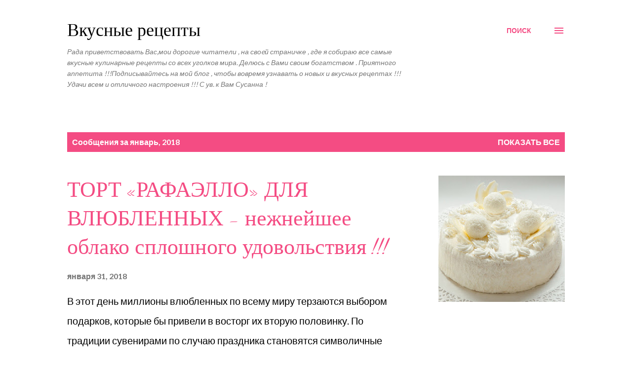

--- FILE ---
content_type: text/html; charset=UTF-8
request_url: https://melikyan333.blogspot.com/2018/01/
body_size: 39080
content:
<!DOCTYPE html>
<html dir='ltr' lang='ru'>
<head>
<meta content='width=device-width, initial-scale=1' name='viewport'/>
<title>Вкусные рецепты </title>
<meta content='text/html; charset=UTF-8' http-equiv='Content-Type'/>
<!-- Chrome, Firefox OS and Opera -->
<meta content='#ffffff' name='theme-color'/>
<!-- Windows Phone -->
<meta content='#ffffff' name='msapplication-navbutton-color'/>
<meta content='blogger' name='generator'/>
<link href='https://melikyan333.blogspot.com/favicon.ico' rel='icon' type='image/x-icon'/>
<link href='https://melikyan333.blogspot.com/2018/01/' rel='canonical'/>
<link rel="alternate" type="application/atom+xml" title="Вкусные рецепты  - Atom" href="https://melikyan333.blogspot.com/feeds/posts/default" />
<link rel="alternate" type="application/rss+xml" title="Вкусные рецепты  - RSS" href="https://melikyan333.blogspot.com/feeds/posts/default?alt=rss" />
<link rel="service.post" type="application/atom+xml" title="Вкусные рецепты  - Atom" href="https://www.blogger.com/feeds/6277186164696313163/posts/default" />
<!--Can't find substitution for tag [blog.ieCssRetrofitLinks]-->
<meta content='блог о кулинарии и вкусных рецептах , о психологии ,о разном' name='description'/>
<meta content='https://melikyan333.blogspot.com/2018/01/' property='og:url'/>
<meta content='Вкусные рецепты ' property='og:title'/>
<meta content='блог о кулинарии и вкусных рецептах , о психологии ,о разном' property='og:description'/>
<meta content='https://blogger.googleusercontent.com/img/b/R29vZ2xl/AVvXsEhBjX-VYOdmovSNahYuDfaOqk9hqaFuT-Pa2T1rAc8yAIsSgVKZXLm7RTw-0TaUVxxVWe3js-KVz01k6xVAOq_aTP1KS2hUymcuj4DmBijRJJga8KPSG_x05vOTwg0S-lT_ixs6bEeAOYis/w1200-h630-p-k-no-nu/e5cc788862f26e8330b9ad6e5d0a91ce.jpg' property='og:image'/>
<meta content='https://blogger.googleusercontent.com/img/b/R29vZ2xl/AVvXsEjJl7OjwbR5tV-_kM0F9MYOe8PzphiQBacdRKMnM4YcuhcZ0deyw7d3oyJBj8zDMV-7Vn7GgFxOVMIjPC9DObC3Gz3dzIsd9o8bEYJ_nhzt1tgYRqXlyMI2dghRpd3MpeVYNHDubD3mM0h_/w1200-h630-p-k-no-nu/7455d2.jpg' property='og:image'/>
<meta content='https://blogger.googleusercontent.com/img/b/R29vZ2xl/AVvXsEgu_Pr6DwokuQhyphenhypheniHdL07v51xlo2MehgDPsr_0u-K7iCC9bTHtvLG5J25N9eITk0lJVlnYz5_fxCkxSr3otM6oes0LTbYpsV_tAeNGzIIzxZkYdfCjYopnycEvyE8aa8eDtB8Miua-2OFgI/w1200-h630-p-k-no-nu/tvorojnii_tort_s_jele_i_fruktami-245503+%25281%2529.jpg' property='og:image'/>
<meta content='https://blogger.googleusercontent.com/img/b/R29vZ2xl/AVvXsEhnukQlS5EWefU44xpm9XHKbKOWrtAOeyNbuzorFYC-LE0qgzfGZlrk25tUH9GXqRmuf6zgv6GuYPq1YBwcJRCXy4IpEOb-vCZd0FGBrC-zqLGg3PVDNHZJDfBJgSqOV2T3rHs9Bkt8E8vR/w1200-h630-p-k-no-nu/tortsd-880x608.jpg' property='og:image'/>
<meta content='https://blogger.googleusercontent.com/img/b/R29vZ2xl/AVvXsEgLAfwb63cgStVYC6DzbuG6TZCIBynR3CpWkkjLDvpT3grCa1i1Tcha5cRVN09H2ysyd0n6VHKvqErzwITgiXG_7SK1Y3dqbLcSkBxiCBla5YWYM8bVy3MsmvLrIDaAbbIQM43yJrYqFg9w/w1200-h630-p-k-no-nu/LasagneLR-1.jpg' property='og:image'/>
<meta content='https://blogger.googleusercontent.com/img/b/R29vZ2xl/AVvXsEhzwTQzihsqXKWTUgJd-ul31S-nz9wYUgBpIKBnqgnz2pBDx1qS9HrQNThhNSU_J2L9g0osTYEjQ8f_HC-stTVPWTMkmhjJRosc4MCcD1Mgn0hslTfwHD7qI63Hz_S9W_SkpE6qae2JAXvU/w1200-h630-p-k-no-nu/15cec9.jpg' property='og:image'/>
<meta content='https://blogger.googleusercontent.com/img/b/R29vZ2xl/AVvXsEjNQaDDOm2ugL85Rr3eOGolCYqeoLMeCUgtubZuwBoMRDoy00dM_REZ3jWW7zO0XnREipCdjdDJQM9lycbqj6i4usOJ03pFCJwT9Mi-vAJs8veQarHgCturKl5up27x6KzUY2PR1NQQWype/w1200-h630-p-k-no-nu/4f4589332228a286ca0ecdd3cd3d1fd7.jpg' property='og:image'/>
<meta content='https://blogger.googleusercontent.com/img/b/R29vZ2xl/AVvXsEiTny6IUjZsj2G397fKdnr8IBSPf-OEXVLx6g-NWS044Bn6If9ASHSjTq3yP_zJUjBc8-Q3wnZtmfwj-SrC8JQ9GTl6uEyb-XFA0CatL0CzOax8c-qlmIV1X-mJ64jp7MbKTI4OLIKxaNOw/w1200-h630-p-k-no-nu/osetinskij-pirog-s-gribami-i-syrom.jpg' property='og:image'/>
<meta content='https://blogger.googleusercontent.com/img/b/R29vZ2xl/AVvXsEhR4TFOJwigczbUyxq5feKC6D4NTZQo667xurqZqS3jurYl57qKK_8TjaiemfR8xAYTdrNJCk3DfGJnj-TL15_1bv3yD78xmj1yguv7w3ajhrEDGReVU9kitD4-4C7ALsLhZZAt6CZGnKrv/w1200-h630-p-k-no-nu/quottvorojnie_ushkiquot_pechene-417370.jpg' property='og:image'/>
<style type='text/css'>@font-face{font-family:'Dancing Script';font-style:normal;font-weight:400;font-display:swap;src:url(//fonts.gstatic.com/s/dancingscript/v29/If2cXTr6YS-zF4S-kcSWSVi_sxjsohD9F50Ruu7BMSo3Rep8hNX6plRPjLo.woff2)format('woff2');unicode-range:U+0102-0103,U+0110-0111,U+0128-0129,U+0168-0169,U+01A0-01A1,U+01AF-01B0,U+0300-0301,U+0303-0304,U+0308-0309,U+0323,U+0329,U+1EA0-1EF9,U+20AB;}@font-face{font-family:'Dancing Script';font-style:normal;font-weight:400;font-display:swap;src:url(//fonts.gstatic.com/s/dancingscript/v29/If2cXTr6YS-zF4S-kcSWSVi_sxjsohD9F50Ruu7BMSo3ROp8hNX6plRPjLo.woff2)format('woff2');unicode-range:U+0100-02BA,U+02BD-02C5,U+02C7-02CC,U+02CE-02D7,U+02DD-02FF,U+0304,U+0308,U+0329,U+1D00-1DBF,U+1E00-1E9F,U+1EF2-1EFF,U+2020,U+20A0-20AB,U+20AD-20C0,U+2113,U+2C60-2C7F,U+A720-A7FF;}@font-face{font-family:'Dancing Script';font-style:normal;font-weight:400;font-display:swap;src:url(//fonts.gstatic.com/s/dancingscript/v29/If2cXTr6YS-zF4S-kcSWSVi_sxjsohD9F50Ruu7BMSo3Sup8hNX6plRP.woff2)format('woff2');unicode-range:U+0000-00FF,U+0131,U+0152-0153,U+02BB-02BC,U+02C6,U+02DA,U+02DC,U+0304,U+0308,U+0329,U+2000-206F,U+20AC,U+2122,U+2191,U+2193,U+2212,U+2215,U+FEFF,U+FFFD;}@font-face{font-family:'EB Garamond';font-style:italic;font-weight:600;font-display:swap;src:url(//fonts.gstatic.com/s/ebgaramond/v32/SlGFmQSNjdsmc35JDF1K5GRwUjcdlttVFm-rI7diR79wU6i1hGFJRvzr2Q.woff2)format('woff2');unicode-range:U+0460-052F,U+1C80-1C8A,U+20B4,U+2DE0-2DFF,U+A640-A69F,U+FE2E-FE2F;}@font-face{font-family:'EB Garamond';font-style:italic;font-weight:600;font-display:swap;src:url(//fonts.gstatic.com/s/ebgaramond/v32/SlGFmQSNjdsmc35JDF1K5GRwUjcdlttVFm-rI7diR795U6i1hGFJRvzr2Q.woff2)format('woff2');unicode-range:U+0301,U+0400-045F,U+0490-0491,U+04B0-04B1,U+2116;}@font-face{font-family:'EB Garamond';font-style:italic;font-weight:600;font-display:swap;src:url(//fonts.gstatic.com/s/ebgaramond/v32/SlGFmQSNjdsmc35JDF1K5GRwUjcdlttVFm-rI7diR79xU6i1hGFJRvzr2Q.woff2)format('woff2');unicode-range:U+1F00-1FFF;}@font-face{font-family:'EB Garamond';font-style:italic;font-weight:600;font-display:swap;src:url(//fonts.gstatic.com/s/ebgaramond/v32/SlGFmQSNjdsmc35JDF1K5GRwUjcdlttVFm-rI7diR79-U6i1hGFJRvzr2Q.woff2)format('woff2');unicode-range:U+0370-0377,U+037A-037F,U+0384-038A,U+038C,U+038E-03A1,U+03A3-03FF;}@font-face{font-family:'EB Garamond';font-style:italic;font-weight:600;font-display:swap;src:url(//fonts.gstatic.com/s/ebgaramond/v32/SlGFmQSNjdsmc35JDF1K5GRwUjcdlttVFm-rI7diR79yU6i1hGFJRvzr2Q.woff2)format('woff2');unicode-range:U+0102-0103,U+0110-0111,U+0128-0129,U+0168-0169,U+01A0-01A1,U+01AF-01B0,U+0300-0301,U+0303-0304,U+0308-0309,U+0323,U+0329,U+1EA0-1EF9,U+20AB;}@font-face{font-family:'EB Garamond';font-style:italic;font-weight:600;font-display:swap;src:url(//fonts.gstatic.com/s/ebgaramond/v32/SlGFmQSNjdsmc35JDF1K5GRwUjcdlttVFm-rI7diR79zU6i1hGFJRvzr2Q.woff2)format('woff2');unicode-range:U+0100-02BA,U+02BD-02C5,U+02C7-02CC,U+02CE-02D7,U+02DD-02FF,U+0304,U+0308,U+0329,U+1D00-1DBF,U+1E00-1E9F,U+1EF2-1EFF,U+2020,U+20A0-20AB,U+20AD-20C0,U+2113,U+2C60-2C7F,U+A720-A7FF;}@font-face{font-family:'EB Garamond';font-style:italic;font-weight:600;font-display:swap;src:url(//fonts.gstatic.com/s/ebgaramond/v32/SlGFmQSNjdsmc35JDF1K5GRwUjcdlttVFm-rI7diR799U6i1hGFJRvw.woff2)format('woff2');unicode-range:U+0000-00FF,U+0131,U+0152-0153,U+02BB-02BC,U+02C6,U+02DA,U+02DC,U+0304,U+0308,U+0329,U+2000-206F,U+20AC,U+2122,U+2191,U+2193,U+2212,U+2215,U+FEFF,U+FFFD;}@font-face{font-family:'Lato';font-style:normal;font-weight:400;font-display:swap;src:url(//fonts.gstatic.com/s/lato/v25/S6uyw4BMUTPHjxAwXiWtFCfQ7A.woff2)format('woff2');unicode-range:U+0100-02BA,U+02BD-02C5,U+02C7-02CC,U+02CE-02D7,U+02DD-02FF,U+0304,U+0308,U+0329,U+1D00-1DBF,U+1E00-1E9F,U+1EF2-1EFF,U+2020,U+20A0-20AB,U+20AD-20C0,U+2113,U+2C60-2C7F,U+A720-A7FF;}@font-face{font-family:'Lato';font-style:normal;font-weight:400;font-display:swap;src:url(//fonts.gstatic.com/s/lato/v25/S6uyw4BMUTPHjx4wXiWtFCc.woff2)format('woff2');unicode-range:U+0000-00FF,U+0131,U+0152-0153,U+02BB-02BC,U+02C6,U+02DA,U+02DC,U+0304,U+0308,U+0329,U+2000-206F,U+20AC,U+2122,U+2191,U+2193,U+2212,U+2215,U+FEFF,U+FFFD;}@font-face{font-family:'Lato';font-style:normal;font-weight:700;font-display:swap;src:url(//fonts.gstatic.com/s/lato/v25/S6u9w4BMUTPHh6UVSwaPGQ3q5d0N7w.woff2)format('woff2');unicode-range:U+0100-02BA,U+02BD-02C5,U+02C7-02CC,U+02CE-02D7,U+02DD-02FF,U+0304,U+0308,U+0329,U+1D00-1DBF,U+1E00-1E9F,U+1EF2-1EFF,U+2020,U+20A0-20AB,U+20AD-20C0,U+2113,U+2C60-2C7F,U+A720-A7FF;}@font-face{font-family:'Lato';font-style:normal;font-weight:700;font-display:swap;src:url(//fonts.gstatic.com/s/lato/v25/S6u9w4BMUTPHh6UVSwiPGQ3q5d0.woff2)format('woff2');unicode-range:U+0000-00FF,U+0131,U+0152-0153,U+02BB-02BC,U+02C6,U+02DA,U+02DC,U+0304,U+0308,U+0329,U+2000-206F,U+20AC,U+2122,U+2191,U+2193,U+2212,U+2215,U+FEFF,U+FFFD;}@font-face{font-family:'Open Sans';font-style:normal;font-weight:600;font-stretch:100%;font-display:swap;src:url(//fonts.gstatic.com/s/opensans/v44/memSYaGs126MiZpBA-UvWbX2vVnXBbObj2OVZyOOSr4dVJWUgsgH1x4taVIUwaEQbjB_mQ.woff2)format('woff2');unicode-range:U+0460-052F,U+1C80-1C8A,U+20B4,U+2DE0-2DFF,U+A640-A69F,U+FE2E-FE2F;}@font-face{font-family:'Open Sans';font-style:normal;font-weight:600;font-stretch:100%;font-display:swap;src:url(//fonts.gstatic.com/s/opensans/v44/memSYaGs126MiZpBA-UvWbX2vVnXBbObj2OVZyOOSr4dVJWUgsgH1x4kaVIUwaEQbjB_mQ.woff2)format('woff2');unicode-range:U+0301,U+0400-045F,U+0490-0491,U+04B0-04B1,U+2116;}@font-face{font-family:'Open Sans';font-style:normal;font-weight:600;font-stretch:100%;font-display:swap;src:url(//fonts.gstatic.com/s/opensans/v44/memSYaGs126MiZpBA-UvWbX2vVnXBbObj2OVZyOOSr4dVJWUgsgH1x4saVIUwaEQbjB_mQ.woff2)format('woff2');unicode-range:U+1F00-1FFF;}@font-face{font-family:'Open Sans';font-style:normal;font-weight:600;font-stretch:100%;font-display:swap;src:url(//fonts.gstatic.com/s/opensans/v44/memSYaGs126MiZpBA-UvWbX2vVnXBbObj2OVZyOOSr4dVJWUgsgH1x4jaVIUwaEQbjB_mQ.woff2)format('woff2');unicode-range:U+0370-0377,U+037A-037F,U+0384-038A,U+038C,U+038E-03A1,U+03A3-03FF;}@font-face{font-family:'Open Sans';font-style:normal;font-weight:600;font-stretch:100%;font-display:swap;src:url(//fonts.gstatic.com/s/opensans/v44/memSYaGs126MiZpBA-UvWbX2vVnXBbObj2OVZyOOSr4dVJWUgsgH1x4iaVIUwaEQbjB_mQ.woff2)format('woff2');unicode-range:U+0307-0308,U+0590-05FF,U+200C-2010,U+20AA,U+25CC,U+FB1D-FB4F;}@font-face{font-family:'Open Sans';font-style:normal;font-weight:600;font-stretch:100%;font-display:swap;src:url(//fonts.gstatic.com/s/opensans/v44/memSYaGs126MiZpBA-UvWbX2vVnXBbObj2OVZyOOSr4dVJWUgsgH1x5caVIUwaEQbjB_mQ.woff2)format('woff2');unicode-range:U+0302-0303,U+0305,U+0307-0308,U+0310,U+0312,U+0315,U+031A,U+0326-0327,U+032C,U+032F-0330,U+0332-0333,U+0338,U+033A,U+0346,U+034D,U+0391-03A1,U+03A3-03A9,U+03B1-03C9,U+03D1,U+03D5-03D6,U+03F0-03F1,U+03F4-03F5,U+2016-2017,U+2034-2038,U+203C,U+2040,U+2043,U+2047,U+2050,U+2057,U+205F,U+2070-2071,U+2074-208E,U+2090-209C,U+20D0-20DC,U+20E1,U+20E5-20EF,U+2100-2112,U+2114-2115,U+2117-2121,U+2123-214F,U+2190,U+2192,U+2194-21AE,U+21B0-21E5,U+21F1-21F2,U+21F4-2211,U+2213-2214,U+2216-22FF,U+2308-230B,U+2310,U+2319,U+231C-2321,U+2336-237A,U+237C,U+2395,U+239B-23B7,U+23D0,U+23DC-23E1,U+2474-2475,U+25AF,U+25B3,U+25B7,U+25BD,U+25C1,U+25CA,U+25CC,U+25FB,U+266D-266F,U+27C0-27FF,U+2900-2AFF,U+2B0E-2B11,U+2B30-2B4C,U+2BFE,U+3030,U+FF5B,U+FF5D,U+1D400-1D7FF,U+1EE00-1EEFF;}@font-face{font-family:'Open Sans';font-style:normal;font-weight:600;font-stretch:100%;font-display:swap;src:url(//fonts.gstatic.com/s/opensans/v44/memSYaGs126MiZpBA-UvWbX2vVnXBbObj2OVZyOOSr4dVJWUgsgH1x5OaVIUwaEQbjB_mQ.woff2)format('woff2');unicode-range:U+0001-000C,U+000E-001F,U+007F-009F,U+20DD-20E0,U+20E2-20E4,U+2150-218F,U+2190,U+2192,U+2194-2199,U+21AF,U+21E6-21F0,U+21F3,U+2218-2219,U+2299,U+22C4-22C6,U+2300-243F,U+2440-244A,U+2460-24FF,U+25A0-27BF,U+2800-28FF,U+2921-2922,U+2981,U+29BF,U+29EB,U+2B00-2BFF,U+4DC0-4DFF,U+FFF9-FFFB,U+10140-1018E,U+10190-1019C,U+101A0,U+101D0-101FD,U+102E0-102FB,U+10E60-10E7E,U+1D2C0-1D2D3,U+1D2E0-1D37F,U+1F000-1F0FF,U+1F100-1F1AD,U+1F1E6-1F1FF,U+1F30D-1F30F,U+1F315,U+1F31C,U+1F31E,U+1F320-1F32C,U+1F336,U+1F378,U+1F37D,U+1F382,U+1F393-1F39F,U+1F3A7-1F3A8,U+1F3AC-1F3AF,U+1F3C2,U+1F3C4-1F3C6,U+1F3CA-1F3CE,U+1F3D4-1F3E0,U+1F3ED,U+1F3F1-1F3F3,U+1F3F5-1F3F7,U+1F408,U+1F415,U+1F41F,U+1F426,U+1F43F,U+1F441-1F442,U+1F444,U+1F446-1F449,U+1F44C-1F44E,U+1F453,U+1F46A,U+1F47D,U+1F4A3,U+1F4B0,U+1F4B3,U+1F4B9,U+1F4BB,U+1F4BF,U+1F4C8-1F4CB,U+1F4D6,U+1F4DA,U+1F4DF,U+1F4E3-1F4E6,U+1F4EA-1F4ED,U+1F4F7,U+1F4F9-1F4FB,U+1F4FD-1F4FE,U+1F503,U+1F507-1F50B,U+1F50D,U+1F512-1F513,U+1F53E-1F54A,U+1F54F-1F5FA,U+1F610,U+1F650-1F67F,U+1F687,U+1F68D,U+1F691,U+1F694,U+1F698,U+1F6AD,U+1F6B2,U+1F6B9-1F6BA,U+1F6BC,U+1F6C6-1F6CF,U+1F6D3-1F6D7,U+1F6E0-1F6EA,U+1F6F0-1F6F3,U+1F6F7-1F6FC,U+1F700-1F7FF,U+1F800-1F80B,U+1F810-1F847,U+1F850-1F859,U+1F860-1F887,U+1F890-1F8AD,U+1F8B0-1F8BB,U+1F8C0-1F8C1,U+1F900-1F90B,U+1F93B,U+1F946,U+1F984,U+1F996,U+1F9E9,U+1FA00-1FA6F,U+1FA70-1FA7C,U+1FA80-1FA89,U+1FA8F-1FAC6,U+1FACE-1FADC,U+1FADF-1FAE9,U+1FAF0-1FAF8,U+1FB00-1FBFF;}@font-face{font-family:'Open Sans';font-style:normal;font-weight:600;font-stretch:100%;font-display:swap;src:url(//fonts.gstatic.com/s/opensans/v44/memSYaGs126MiZpBA-UvWbX2vVnXBbObj2OVZyOOSr4dVJWUgsgH1x4vaVIUwaEQbjB_mQ.woff2)format('woff2');unicode-range:U+0102-0103,U+0110-0111,U+0128-0129,U+0168-0169,U+01A0-01A1,U+01AF-01B0,U+0300-0301,U+0303-0304,U+0308-0309,U+0323,U+0329,U+1EA0-1EF9,U+20AB;}@font-face{font-family:'Open Sans';font-style:normal;font-weight:600;font-stretch:100%;font-display:swap;src:url(//fonts.gstatic.com/s/opensans/v44/memSYaGs126MiZpBA-UvWbX2vVnXBbObj2OVZyOOSr4dVJWUgsgH1x4uaVIUwaEQbjB_mQ.woff2)format('woff2');unicode-range:U+0100-02BA,U+02BD-02C5,U+02C7-02CC,U+02CE-02D7,U+02DD-02FF,U+0304,U+0308,U+0329,U+1D00-1DBF,U+1E00-1E9F,U+1EF2-1EFF,U+2020,U+20A0-20AB,U+20AD-20C0,U+2113,U+2C60-2C7F,U+A720-A7FF;}@font-face{font-family:'Open Sans';font-style:normal;font-weight:600;font-stretch:100%;font-display:swap;src:url(//fonts.gstatic.com/s/opensans/v44/memSYaGs126MiZpBA-UvWbX2vVnXBbObj2OVZyOOSr4dVJWUgsgH1x4gaVIUwaEQbjA.woff2)format('woff2');unicode-range:U+0000-00FF,U+0131,U+0152-0153,U+02BB-02BC,U+02C6,U+02DA,U+02DC,U+0304,U+0308,U+0329,U+2000-206F,U+20AC,U+2122,U+2191,U+2193,U+2212,U+2215,U+FEFF,U+FFFD;}</style>
<style id='page-skin-1' type='text/css'><!--
/*! normalize.css v3.0.1 | MIT License | git.io/normalize */html{font-family:sans-serif;-ms-text-size-adjust:100%;-webkit-text-size-adjust:100%}body{margin:0}article,aside,details,figcaption,figure,footer,header,hgroup,main,nav,section,summary{display:block}audio,canvas,progress,video{display:inline-block;vertical-align:baseline}audio:not([controls]){display:none;height:0}[hidden],template{display:none}a{background:transparent}a:active,a:hover{outline:0}abbr[title]{border-bottom:1px dotted}b,strong{font-weight:bold}dfn{font-style:italic}h1{font-size:2em;margin:.67em 0}mark{background:#ff0;color:#000}small{font-size:80%}sub,sup{font-size:75%;line-height:0;position:relative;vertical-align:baseline}sup{top:-0.5em}sub{bottom:-0.25em}img{border:0}svg:not(:root){overflow:hidden}figure{margin:1em 40px}hr{-moz-box-sizing:content-box;box-sizing:content-box;height:0}pre{overflow:auto}code,kbd,pre,samp{font-family:monospace,monospace;font-size:1em}button,input,optgroup,select,textarea{color:inherit;font:inherit;margin:0}button{overflow:visible}button,select{text-transform:none}button,html input[type="button"],input[type="reset"],input[type="submit"]{-webkit-appearance:button;cursor:pointer}button[disabled],html input[disabled]{cursor:default}button::-moz-focus-inner,input::-moz-focus-inner{border:0;padding:0}input{line-height:normal}input[type="checkbox"],input[type="radio"]{box-sizing:border-box;padding:0}input[type="number"]::-webkit-inner-spin-button,input[type="number"]::-webkit-outer-spin-button{height:auto}input[type="search"]{-webkit-appearance:textfield;-moz-box-sizing:content-box;-webkit-box-sizing:content-box;box-sizing:content-box}input[type="search"]::-webkit-search-cancel-button,input[type="search"]::-webkit-search-decoration{-webkit-appearance:none}fieldset{border:1px solid #c0c0c0;margin:0 2px;padding:.35em .625em .75em}legend{border:0;padding:0}textarea{overflow:auto}optgroup{font-weight:bold}table{border-collapse:collapse;border-spacing:0}td,th{padding:0}
body{
overflow-wrap:break-word;
word-break:break-word;
word-wrap:break-word
}
.hidden{
display:none
}
.invisible{
visibility:hidden
}
.container::after,.float-container::after{
clear:both;
content:"";
display:table
}
.clearboth{
clear:both
}
#comments .comment .comment-actions,.subscribe-popup .FollowByEmail .follow-by-email-submit,.widget.Profile .profile-link{
background:0 0;
border:0;
box-shadow:none;
color:#f44c83;
cursor:pointer;
font-size:14px;
font-weight:700;
outline:0;
text-decoration:none;
text-transform:uppercase;
width:auto
}
.dim-overlay{
background-color:rgba(0,0,0,.54);
height:100vh;
left:0;
position:fixed;
top:0;
width:100%
}
#sharing-dim-overlay{
background-color:transparent
}
input::-ms-clear{
display:none
}
.blogger-logo,.svg-icon-24.blogger-logo{
fill:#ff9800;
opacity:1
}
.loading-spinner-large{
-webkit-animation:mspin-rotate 1.568s infinite linear;
animation:mspin-rotate 1.568s infinite linear;
height:48px;
overflow:hidden;
position:absolute;
width:48px;
z-index:200
}
.loading-spinner-large>div{
-webkit-animation:mspin-revrot 5332ms infinite steps(4);
animation:mspin-revrot 5332ms infinite steps(4)
}
.loading-spinner-large>div>div{
-webkit-animation:mspin-singlecolor-large-film 1333ms infinite steps(81);
animation:mspin-singlecolor-large-film 1333ms infinite steps(81);
background-size:100%;
height:48px;
width:3888px
}
.mspin-black-large>div>div,.mspin-grey_54-large>div>div{
background-image:url(https://www.blogblog.com/indie/mspin_black_large.svg)
}
.mspin-white-large>div>div{
background-image:url(https://www.blogblog.com/indie/mspin_white_large.svg)
}
.mspin-grey_54-large{
opacity:.54
}
@-webkit-keyframes mspin-singlecolor-large-film{
from{
-webkit-transform:translateX(0);
transform:translateX(0)
}
to{
-webkit-transform:translateX(-3888px);
transform:translateX(-3888px)
}
}
@keyframes mspin-singlecolor-large-film{
from{
-webkit-transform:translateX(0);
transform:translateX(0)
}
to{
-webkit-transform:translateX(-3888px);
transform:translateX(-3888px)
}
}
@-webkit-keyframes mspin-rotate{
from{
-webkit-transform:rotate(0);
transform:rotate(0)
}
to{
-webkit-transform:rotate(360deg);
transform:rotate(360deg)
}
}
@keyframes mspin-rotate{
from{
-webkit-transform:rotate(0);
transform:rotate(0)
}
to{
-webkit-transform:rotate(360deg);
transform:rotate(360deg)
}
}
@-webkit-keyframes mspin-revrot{
from{
-webkit-transform:rotate(0);
transform:rotate(0)
}
to{
-webkit-transform:rotate(-360deg);
transform:rotate(-360deg)
}
}
@keyframes mspin-revrot{
from{
-webkit-transform:rotate(0);
transform:rotate(0)
}
to{
-webkit-transform:rotate(-360deg);
transform:rotate(-360deg)
}
}
.skip-navigation{
background-color:#fff;
box-sizing:border-box;
color:#000;
display:block;
height:0;
left:0;
line-height:50px;
overflow:hidden;
padding-top:0;
position:fixed;
text-align:center;
top:0;
-webkit-transition:box-shadow .3s,height .3s,padding-top .3s;
transition:box-shadow .3s,height .3s,padding-top .3s;
width:100%;
z-index:900
}
.skip-navigation:focus{
box-shadow:0 4px 5px 0 rgba(0,0,0,.14),0 1px 10px 0 rgba(0,0,0,.12),0 2px 4px -1px rgba(0,0,0,.2);
height:50px
}
#main{
outline:0
}
.main-heading{
position:absolute;
clip:rect(1px,1px,1px,1px);
padding:0;
border:0;
height:1px;
width:1px;
overflow:hidden
}
.Attribution{
margin-top:1em;
text-align:center
}
.Attribution .blogger img,.Attribution .blogger svg{
vertical-align:bottom
}
.Attribution .blogger img{
margin-right:.5em
}
.Attribution div{
line-height:24px;
margin-top:.5em
}
.Attribution .copyright,.Attribution .image-attribution{
font-size:.7em;
margin-top:1.5em
}
.BLOG_mobile_video_class{
display:none
}
.bg-photo{
background-attachment:scroll!important
}
body .CSS_LIGHTBOX{
z-index:900
}
.extendable .show-less,.extendable .show-more{
border-color:#f44c83;
color:#f44c83;
margin-top:8px
}
.extendable .show-less.hidden,.extendable .show-more.hidden{
display:none
}
.inline-ad{
display:none;
max-width:100%;
overflow:hidden
}
.adsbygoogle{
display:block
}
#cookieChoiceInfo{
bottom:0;
top:auto
}
iframe.b-hbp-video{
border:0
}
.post-body img{
max-width:100%
}
.post-body iframe{
max-width:100%
}
.post-body a[imageanchor="1"]{
display:inline-block
}
.byline{
margin-right:1em
}
.byline:last-child{
margin-right:0
}
.link-copied-dialog{
max-width:520px;
outline:0
}
.link-copied-dialog .modal-dialog-buttons{
margin-top:8px
}
.link-copied-dialog .goog-buttonset-default{
background:0 0;
border:0
}
.link-copied-dialog .goog-buttonset-default:focus{
outline:0
}
.paging-control-container{
margin-bottom:16px
}
.paging-control-container .paging-control{
display:inline-block
}
.paging-control-container .comment-range-text::after,.paging-control-container .paging-control{
color:#f44c83
}
.paging-control-container .comment-range-text,.paging-control-container .paging-control{
margin-right:8px
}
.paging-control-container .comment-range-text::after,.paging-control-container .paging-control::after{
content:"\b7";
cursor:default;
padding-left:8px;
pointer-events:none
}
.paging-control-container .comment-range-text:last-child::after,.paging-control-container .paging-control:last-child::after{
content:none
}
.byline.reactions iframe{
height:20px
}
.b-notification{
color:#000;
background-color:#fff;
border-bottom:solid 1px #000;
box-sizing:border-box;
padding:16px 32px;
text-align:center
}
.b-notification.visible{
-webkit-transition:margin-top .3s cubic-bezier(.4,0,.2,1);
transition:margin-top .3s cubic-bezier(.4,0,.2,1)
}
.b-notification.invisible{
position:absolute
}
.b-notification-close{
position:absolute;
right:8px;
top:8px
}
.no-posts-message{
line-height:40px;
text-align:center
}
@media screen and (max-width:968px){
body.item-view .post-body a[imageanchor="1"][style*="float: left;"],body.item-view .post-body a[imageanchor="1"][style*="float: right;"]{
float:none!important;
clear:none!important
}
body.item-view .post-body a[imageanchor="1"] img{
display:block;
height:auto;
margin:0 auto
}
body.item-view .post-body>.separator:first-child>a[imageanchor="1"]:first-child{
margin-top:20px
}
.post-body a[imageanchor]{
display:block
}
body.item-view .post-body a[imageanchor="1"]{
margin-left:0!important;
margin-right:0!important
}
body.item-view .post-body a[imageanchor="1"]+a[imageanchor="1"]{
margin-top:16px
}
}
.item-control{
display:none
}
#comments{
border-top:1px dashed rgba(0,0,0,.54);
margin-top:20px;
padding:20px
}
#comments .comment-thread ol{
margin:0;
padding-left:0;
padding-left:0
}
#comments .comment .comment-replybox-single,#comments .comment-thread .comment-replies{
margin-left:60px
}
#comments .comment-thread .thread-count{
display:none
}
#comments .comment{
list-style-type:none;
padding:0 0 30px;
position:relative
}
#comments .comment .comment{
padding-bottom:8px
}
.comment .avatar-image-container{
position:absolute
}
.comment .avatar-image-container img{
border-radius:50%
}
.avatar-image-container svg,.comment .avatar-image-container .avatar-icon{
border-radius:50%;
border:solid 1px #f44c83;
box-sizing:border-box;
fill:#f44c83;
height:35px;
margin:0;
padding:7px;
width:35px
}
.comment .comment-block{
margin-top:10px;
margin-left:60px;
padding-bottom:0
}
#comments .comment-author-header-wrapper{
margin-left:40px
}
#comments .comment .thread-expanded .comment-block{
padding-bottom:20px
}
#comments .comment .comment-header .user,#comments .comment .comment-header .user a{
color:#292929;
font-style:normal;
font-weight:700
}
#comments .comment .comment-actions{
bottom:0;
margin-bottom:15px;
position:absolute
}
#comments .comment .comment-actions>*{
margin-right:8px
}
#comments .comment .comment-header .datetime{
bottom:0;
color:rgba(0,0,0,0.54);
display:inline-block;
font-size:13px;
font-style:italic;
margin-left:8px
}
#comments .comment .comment-footer .comment-timestamp a,#comments .comment .comment-header .datetime a{
color:rgba(0,0,0,0.54)
}
#comments .comment .comment-content,.comment .comment-body{
margin-top:12px;
word-break:break-word
}
.comment-body{
margin-bottom:12px
}
#comments.embed[data-num-comments="0"]{
border:0;
margin-top:0;
padding-top:0
}
#comments.embed[data-num-comments="0"] #comment-post-message,#comments.embed[data-num-comments="0"] div.comment-form>p,#comments.embed[data-num-comments="0"] p.comment-footer{
display:none
}
#comment-editor-src{
display:none
}
.comments .comments-content .loadmore.loaded{
max-height:0;
opacity:0;
overflow:hidden
}
.extendable .remaining-items{
height:0;
overflow:hidden;
-webkit-transition:height .3s cubic-bezier(.4,0,.2,1);
transition:height .3s cubic-bezier(.4,0,.2,1)
}
.extendable .remaining-items.expanded{
height:auto
}
.svg-icon-24,.svg-icon-24-button{
cursor:pointer;
height:24px;
width:24px;
min-width:24px
}
.touch-icon{
margin:-12px;
padding:12px
}
.touch-icon:active,.touch-icon:focus{
background-color:rgba(153,153,153,.4);
border-radius:50%
}
svg:not(:root).touch-icon{
overflow:visible
}
html[dir=rtl] .rtl-reversible-icon{
-webkit-transform:scaleX(-1);
-ms-transform:scaleX(-1);
transform:scaleX(-1)
}
.svg-icon-24-button,.touch-icon-button{
background:0 0;
border:0;
margin:0;
outline:0;
padding:0
}
.touch-icon-button .touch-icon:active,.touch-icon-button .touch-icon:focus{
background-color:transparent
}
.touch-icon-button:active .touch-icon,.touch-icon-button:focus .touch-icon{
background-color:rgba(153,153,153,.4);
border-radius:50%
}
.Profile .default-avatar-wrapper .avatar-icon{
border-radius:50%;
border:solid 1px #000000;
box-sizing:border-box;
fill:#000000;
margin:0
}
.Profile .individual .default-avatar-wrapper .avatar-icon{
padding:25px
}
.Profile .individual .avatar-icon,.Profile .individual .profile-img{
height:120px;
width:120px
}
.Profile .team .default-avatar-wrapper .avatar-icon{
padding:8px
}
.Profile .team .avatar-icon,.Profile .team .default-avatar-wrapper,.Profile .team .profile-img{
height:40px;
width:40px
}
.snippet-container{
margin:0;
position:relative;
overflow:hidden
}
.snippet-fade{
bottom:0;
box-sizing:border-box;
position:absolute;
width:96px
}
.snippet-fade{
right:0
}
.snippet-fade:after{
content:"\2026"
}
.snippet-fade:after{
float:right
}
.post-bottom{
-webkit-box-align:center;
-webkit-align-items:center;
-ms-flex-align:center;
align-items:center;
display:-webkit-box;
display:-webkit-flex;
display:-ms-flexbox;
display:flex;
-webkit-flex-wrap:wrap;
-ms-flex-wrap:wrap;
flex-wrap:wrap
}
.post-footer{
-webkit-box-flex:1;
-webkit-flex:1 1 auto;
-ms-flex:1 1 auto;
flex:1 1 auto;
-webkit-flex-wrap:wrap;
-ms-flex-wrap:wrap;
flex-wrap:wrap;
-webkit-box-ordinal-group:2;
-webkit-order:1;
-ms-flex-order:1;
order:1
}
.post-footer>*{
-webkit-box-flex:0;
-webkit-flex:0 1 auto;
-ms-flex:0 1 auto;
flex:0 1 auto
}
.post-footer .byline:last-child{
margin-right:1em
}
.jump-link{
-webkit-box-flex:0;
-webkit-flex:0 0 auto;
-ms-flex:0 0 auto;
flex:0 0 auto;
-webkit-box-ordinal-group:3;
-webkit-order:2;
-ms-flex-order:2;
order:2
}
.centered-top-container.sticky{
left:0;
position:fixed;
right:0;
top:0;
width:auto;
z-index:8;
-webkit-transition-property:opacity,-webkit-transform;
transition-property:opacity,-webkit-transform;
transition-property:transform,opacity;
transition-property:transform,opacity,-webkit-transform;
-webkit-transition-duration:.2s;
transition-duration:.2s;
-webkit-transition-timing-function:cubic-bezier(.4,0,.2,1);
transition-timing-function:cubic-bezier(.4,0,.2,1)
}
.centered-top-placeholder{
display:none
}
.collapsed-header .centered-top-placeholder{
display:block
}
.centered-top-container .Header .replaced h1,.centered-top-placeholder .Header .replaced h1{
display:none
}
.centered-top-container.sticky .Header .replaced h1{
display:block
}
.centered-top-container.sticky .Header .header-widget{
background:0 0
}
.centered-top-container.sticky .Header .header-image-wrapper{
display:none
}
.centered-top-container img,.centered-top-placeholder img{
max-width:100%
}
.collapsible{
-webkit-transition:height .3s cubic-bezier(.4,0,.2,1);
transition:height .3s cubic-bezier(.4,0,.2,1)
}
.collapsible,.collapsible>summary{
display:block;
overflow:hidden
}
.collapsible>:not(summary){
display:none
}
.collapsible[open]>:not(summary){
display:block
}
.collapsible:focus,.collapsible>summary:focus{
outline:0
}
.collapsible>summary{
cursor:pointer;
display:block;
padding:0
}
.collapsible:focus>summary,.collapsible>summary:focus{
background-color:transparent
}
.collapsible>summary::-webkit-details-marker{
display:none
}
.collapsible-title{
-webkit-box-align:center;
-webkit-align-items:center;
-ms-flex-align:center;
align-items:center;
display:-webkit-box;
display:-webkit-flex;
display:-ms-flexbox;
display:flex
}
.collapsible-title .title{
-webkit-box-flex:1;
-webkit-flex:1 1 auto;
-ms-flex:1 1 auto;
flex:1 1 auto;
-webkit-box-ordinal-group:1;
-webkit-order:0;
-ms-flex-order:0;
order:0;
overflow:hidden;
text-overflow:ellipsis;
white-space:nowrap
}
.collapsible-title .chevron-down,.collapsible[open] .collapsible-title .chevron-up{
display:block
}
.collapsible-title .chevron-up,.collapsible[open] .collapsible-title .chevron-down{
display:none
}
.overflowable-container{
max-height:48px;
overflow:hidden;
position:relative
}
.overflow-button{
cursor:pointer
}
#overflowable-dim-overlay{
background:0 0
}
.overflow-popup{
box-shadow:0 2px 2px 0 rgba(0,0,0,.14),0 3px 1px -2px rgba(0,0,0,.2),0 1px 5px 0 rgba(0,0,0,.12);
background-color:#ffffff;
left:0;
max-width:calc(100% - 32px);
position:absolute;
top:0;
visibility:hidden;
z-index:101
}
.overflow-popup ul{
list-style:none
}
.overflow-popup .tabs li,.overflow-popup li{
display:block;
height:auto
}
.overflow-popup .tabs li{
padding-left:0;
padding-right:0
}
.overflow-button.hidden,.overflow-popup .tabs li.hidden,.overflow-popup li.hidden{
display:none
}
.ripple{
position:relative
}
.ripple>*{
z-index:1
}
.splash-wrapper{
bottom:0;
left:0;
overflow:hidden;
pointer-events:none;
position:absolute;
right:0;
top:0;
z-index:0
}
.splash{
background:#ccc;
border-radius:100%;
display:block;
opacity:.6;
position:absolute;
-webkit-transform:scale(0);
-ms-transform:scale(0);
transform:scale(0)
}
.splash.animate{
-webkit-animation:ripple-effect .4s linear;
animation:ripple-effect .4s linear
}
@-webkit-keyframes ripple-effect{
100%{
opacity:0;
-webkit-transform:scale(2.5);
transform:scale(2.5)
}
}
@keyframes ripple-effect{
100%{
opacity:0;
-webkit-transform:scale(2.5);
transform:scale(2.5)
}
}
.search{
display:-webkit-box;
display:-webkit-flex;
display:-ms-flexbox;
display:flex;
line-height:24px;
width:24px
}
.search.focused{
width:100%
}
.search.focused .section{
width:100%
}
.search form{
z-index:101
}
.search h3{
display:none
}
.search form{
display:-webkit-box;
display:-webkit-flex;
display:-ms-flexbox;
display:flex;
-webkit-box-flex:1;
-webkit-flex:1 0 0;
-ms-flex:1 0 0px;
flex:1 0 0;
border-bottom:solid 1px transparent;
padding-bottom:8px
}
.search form>*{
display:none
}
.search.focused form>*{
display:block
}
.search .search-input label{
display:none
}
.centered-top-placeholder.cloned .search form{
z-index:30
}
.search.focused form{
border-color:#292929;
position:relative;
width:auto
}
.collapsed-header .centered-top-container .search.focused form{
border-bottom-color:transparent
}
.search-expand{
-webkit-box-flex:0;
-webkit-flex:0 0 auto;
-ms-flex:0 0 auto;
flex:0 0 auto
}
.search-expand-text{
display:none
}
.search-close{
display:inline;
vertical-align:middle
}
.search-input{
-webkit-box-flex:1;
-webkit-flex:1 0 1px;
-ms-flex:1 0 1px;
flex:1 0 1px
}
.search-input input{
background:0 0;
border:0;
box-sizing:border-box;
color:#292929;
display:inline-block;
outline:0;
width:calc(100% - 48px)
}
.search-input input.no-cursor{
color:transparent;
text-shadow:0 0 0 #292929
}
.collapsed-header .centered-top-container .search-action,.collapsed-header .centered-top-container .search-input input{
color:#292929
}
.collapsed-header .centered-top-container .search-input input.no-cursor{
color:transparent;
text-shadow:0 0 0 #292929
}
.collapsed-header .centered-top-container .search-input input.no-cursor:focus,.search-input input.no-cursor:focus{
outline:0
}
.search-focused>*{
visibility:hidden
}
.search-focused .search,.search-focused .search-icon{
visibility:visible
}
.search.focused .search-action{
display:block
}
.search.focused .search-action:disabled{
opacity:.3
}
.sidebar-container{
background-color:#f7f7f7;
max-width:320px;
overflow-y:auto;
-webkit-transition-property:-webkit-transform;
transition-property:-webkit-transform;
transition-property:transform;
transition-property:transform,-webkit-transform;
-webkit-transition-duration:.3s;
transition-duration:.3s;
-webkit-transition-timing-function:cubic-bezier(0,0,.2,1);
transition-timing-function:cubic-bezier(0,0,.2,1);
width:320px;
z-index:101;
-webkit-overflow-scrolling:touch
}
.sidebar-container .navigation{
line-height:0;
padding:16px
}
.sidebar-container .sidebar-back{
cursor:pointer
}
.sidebar-container .widget{
background:0 0;
margin:0 16px;
padding:16px 0
}
.sidebar-container .widget .title{
color:#000000;
margin:0
}
.sidebar-container .widget ul{
list-style:none;
margin:0;
padding:0
}
.sidebar-container .widget ul ul{
margin-left:1em
}
.sidebar-container .widget li{
font-size:16px;
line-height:normal
}
.sidebar-container .widget+.widget{
border-top:1px dashed #000000
}
.BlogArchive li{
margin:16px 0
}
.BlogArchive li:last-child{
margin-bottom:0
}
.Label li a{
display:inline-block
}
.BlogArchive .post-count,.Label .label-count{
float:right;
margin-left:.25em
}
.BlogArchive .post-count::before,.Label .label-count::before{
content:"("
}
.BlogArchive .post-count::after,.Label .label-count::after{
content:")"
}
.widget.Translate .skiptranslate>div{
display:block!important
}
.widget.Profile .profile-link{
display:-webkit-box;
display:-webkit-flex;
display:-ms-flexbox;
display:flex
}
.widget.Profile .team-member .default-avatar-wrapper,.widget.Profile .team-member .profile-img{
-webkit-box-flex:0;
-webkit-flex:0 0 auto;
-ms-flex:0 0 auto;
flex:0 0 auto;
margin-right:1em
}
.widget.Profile .individual .profile-link{
-webkit-box-orient:vertical;
-webkit-box-direction:normal;
-webkit-flex-direction:column;
-ms-flex-direction:column;
flex-direction:column
}
.widget.Profile .team .profile-link .profile-name{
-webkit-align-self:center;
-ms-flex-item-align:center;
align-self:center;
display:block;
-webkit-box-flex:1;
-webkit-flex:1 1 auto;
-ms-flex:1 1 auto;
flex:1 1 auto
}
.dim-overlay{
background-color:rgba(0,0,0,.54);
z-index:100
}
body.sidebar-visible{
overflow-y:hidden
}
@media screen and (max-width:1619px){
.sidebar-container{
bottom:0;
position:fixed;
top:0;
left:auto;
right:0
}
.sidebar-container.sidebar-invisible{
-webkit-transition-timing-function:cubic-bezier(.4,0,.6,1);
transition-timing-function:cubic-bezier(.4,0,.6,1);
-webkit-transform:translateX(320px);
-ms-transform:translateX(320px);
transform:translateX(320px)
}
}
.dialog{
box-shadow:0 2px 2px 0 rgba(0,0,0,.14),0 3px 1px -2px rgba(0,0,0,.2),0 1px 5px 0 rgba(0,0,0,.12);
background:#ffffff;
box-sizing:border-box;
color:#292929;
padding:30px;
position:fixed;
text-align:center;
width:calc(100% - 24px);
z-index:101
}
.dialog input[type=email],.dialog input[type=text]{
background-color:transparent;
border:0;
border-bottom:solid 1px rgba(41,41,41,.12);
color:#292929;
display:block;
font-family:Lato, sans-serif;
font-size:16px;
line-height:24px;
margin:auto;
padding-bottom:7px;
outline:0;
text-align:center;
width:100%
}
.dialog input[type=email]::-webkit-input-placeholder,.dialog input[type=text]::-webkit-input-placeholder{
color:#292929
}
.dialog input[type=email]::-moz-placeholder,.dialog input[type=text]::-moz-placeholder{
color:#292929
}
.dialog input[type=email]:-ms-input-placeholder,.dialog input[type=text]:-ms-input-placeholder{
color:#292929
}
.dialog input[type=email]::-ms-input-placeholder,.dialog input[type=text]::-ms-input-placeholder{
color:#292929
}
.dialog input[type=email]::placeholder,.dialog input[type=text]::placeholder{
color:#292929
}
.dialog input[type=email]:focus,.dialog input[type=text]:focus{
border-bottom:solid 2px #f44c83;
padding-bottom:6px
}
.dialog input.no-cursor{
color:transparent;
text-shadow:0 0 0 #292929
}
.dialog input.no-cursor:focus{
outline:0
}
.dialog input.no-cursor:focus{
outline:0
}
.dialog input[type=submit]{
font-family:Lato, sans-serif
}
.dialog .goog-buttonset-default{
color:#f44c83
}
.subscribe-popup{
max-width:364px
}
.subscribe-popup h3{
color:#ffffff;
font-size:1.8em;
margin-top:0
}
.subscribe-popup .FollowByEmail h3{
display:none
}
.subscribe-popup .FollowByEmail .follow-by-email-submit{
color:#f44c83;
display:inline-block;
margin:0 auto;
margin-top:24px;
width:auto;
white-space:normal
}
.subscribe-popup .FollowByEmail .follow-by-email-submit:disabled{
cursor:default;
opacity:.3
}
@media (max-width:800px){
.blog-name div.widget.Subscribe{
margin-bottom:16px
}
body.item-view .blog-name div.widget.Subscribe{
margin:8px auto 16px auto;
width:100%
}
}
body#layout .bg-photo,body#layout .bg-photo-overlay{
display:none
}
body#layout .page_body{
padding:0;
position:relative;
top:0
}
body#layout .page{
display:inline-block;
left:inherit;
position:relative;
vertical-align:top;
width:540px
}
body#layout .centered{
max-width:954px
}
body#layout .navigation{
display:none
}
body#layout .sidebar-container{
display:inline-block;
width:40%
}
body#layout .hamburger-menu,body#layout .search{
display:none
}
.widget.Sharing .sharing-button{
display:none
}
.widget.Sharing .sharing-buttons li{
padding:0
}
.widget.Sharing .sharing-buttons li span{
display:none
}
.post-share-buttons{
position:relative
}
.centered-bottom .share-buttons .svg-icon-24,.share-buttons .svg-icon-24{
fill:#f44c83
}
.sharing-open.touch-icon-button:active .touch-icon,.sharing-open.touch-icon-button:focus .touch-icon{
background-color:transparent
}
.share-buttons{
background-color:#ffffff;
border-radius:2px;
box-shadow:0 2px 2px 0 rgba(0,0,0,.14),0 3px 1px -2px rgba(0,0,0,.2),0 1px 5px 0 rgba(0,0,0,.12);
color:#f44c83;
list-style:none;
margin:0;
padding:8px 0;
position:absolute;
top:-11px;
min-width:200px;
z-index:101
}
.share-buttons.hidden{
display:none
}
.sharing-button{
background:0 0;
border:0;
margin:0;
outline:0;
padding:0;
cursor:pointer
}
.share-buttons li{
margin:0;
height:48px
}
.share-buttons li:last-child{
margin-bottom:0
}
.share-buttons li .sharing-platform-button{
box-sizing:border-box;
cursor:pointer;
display:block;
height:100%;
margin-bottom:0;
padding:0 16px;
position:relative;
width:100%
}
.share-buttons li .sharing-platform-button:focus,.share-buttons li .sharing-platform-button:hover{
background-color:rgba(128,128,128,.1);
outline:0
}
.share-buttons li svg[class*=" sharing-"],.share-buttons li svg[class^=sharing-]{
position:absolute;
top:10px
}
.share-buttons li span.sharing-platform-button{
position:relative;
top:0
}
.share-buttons li .platform-sharing-text{
display:block;
font-size:16px;
line-height:48px;
white-space:nowrap
}
.share-buttons li .platform-sharing-text{
margin-left:56px
}
.flat-button{
cursor:pointer;
display:inline-block;
font-weight:700;
text-transform:uppercase;
border-radius:2px;
padding:8px;
margin:-8px
}
.flat-icon-button{
background:0 0;
border:0;
margin:0;
outline:0;
padding:0;
margin:-12px;
padding:12px;
cursor:pointer;
box-sizing:content-box;
display:inline-block;
line-height:0
}
.flat-icon-button,.flat-icon-button .splash-wrapper{
border-radius:50%
}
.flat-icon-button .splash.animate{
-webkit-animation-duration:.3s;
animation-duration:.3s
}
h1,h2,h3,h4,h5,h6{
margin:0
}
.post-body h1,.post-body h2,.post-body h3,.post-body h4,.post-body h5,.post-body h6{
margin:1em 0
}
.action-link,a{
color:#f44c83;
cursor:pointer;
text-decoration:none
}
.action-link:visited,a:visited{
color:#f44c83
}
.action-link:hover,a:hover{
color:#f44c83
}
body{
background-color:#ffffff;
color:#292929;
font:400 20px Lato, sans-serif;
margin:0 auto
}
.unused{
background:#ffffff none repeat scroll top left
}
.dim-overlay{
z-index:100
}
.all-container{
min-height:100vh;
display:-webkit-box;
display:-webkit-flex;
display:-ms-flexbox;
display:flex;
-webkit-box-orient:vertical;
-webkit-box-direction:normal;
-webkit-flex-direction:column;
-ms-flex-direction:column;
flex-direction:column
}
body.sidebar-visible .all-container{
overflow-y:scroll
}
.page{
max-width:1280px;
width:100%
}
.Blog{
padding:0;
padding-left:136px
}
.main_content_container{
-webkit-box-flex:0;
-webkit-flex:0 0 auto;
-ms-flex:0 0 auto;
flex:0 0 auto;
margin:0 auto;
max-width:1600px;
width:100%
}
.centered-top-container{
-webkit-box-flex:0;
-webkit-flex:0 0 auto;
-ms-flex:0 0 auto;
flex:0 0 auto
}
.centered-top,.centered-top-placeholder{
box-sizing:border-box;
width:100%
}
.centered-top{
box-sizing:border-box;
margin:0 auto;
max-width:1280px;
padding:44px 136px 32px 136px;
width:100%
}
.centered-top h3{
color:rgba(0,0,0,0.54);
font:700 14px Lato, sans-serif
}
.centered{
width:100%
}
.centered-top-firstline{
display:-webkit-box;
display:-webkit-flex;
display:-ms-flexbox;
display:flex;
position:relative;
width:100%
}
.main_header_elements{
display:-webkit-box;
display:-webkit-flex;
display:-ms-flexbox;
display:flex;
-webkit-box-flex:0;
-webkit-flex:0 1 auto;
-ms-flex:0 1 auto;
flex:0 1 auto;
-webkit-box-ordinal-group:2;
-webkit-order:1;
-ms-flex-order:1;
order:1;
overflow-x:hidden;
width:100%
}
html[dir=rtl] .main_header_elements{
-webkit-box-ordinal-group:3;
-webkit-order:2;
-ms-flex-order:2;
order:2
}
body.search-view .centered-top.search-focused .blog-name{
display:none
}
.widget.Header img{
max-width:100%
}
.blog-name{
-webkit-box-flex:1;
-webkit-flex:1 1 auto;
-ms-flex:1 1 auto;
flex:1 1 auto;
min-width:0;
-webkit-box-ordinal-group:2;
-webkit-order:1;
-ms-flex-order:1;
order:1;
-webkit-transition:opacity .2s cubic-bezier(.4,0,.2,1);
transition:opacity .2s cubic-bezier(.4,0,.2,1)
}
.subscribe-section-container{
-webkit-box-flex:0;
-webkit-flex:0 0 auto;
-ms-flex:0 0 auto;
flex:0 0 auto;
-webkit-box-ordinal-group:3;
-webkit-order:2;
-ms-flex-order:2;
order:2
}
.search{
-webkit-box-flex:0;
-webkit-flex:0 0 auto;
-ms-flex:0 0 auto;
flex:0 0 auto;
-webkit-box-ordinal-group:4;
-webkit-order:3;
-ms-flex-order:3;
order:3;
line-height:36px
}
.search svg{
margin-bottom:6px;
margin-top:6px;
padding-bottom:0;
padding-top:0
}
.search,.search.focused{
display:block;
width:auto
}
.search .section{
opacity:0;
position:absolute;
right:0;
top:0;
-webkit-transition:opacity .2s cubic-bezier(.4,0,.2,1);
transition:opacity .2s cubic-bezier(.4,0,.2,1)
}
.search-expand{
background:0 0;
border:0;
margin:0;
outline:0;
padding:0;
display:block
}
.search.focused .search-expand{
visibility:hidden
}
.hamburger-menu{
float:right;
height:36px
}
.search-expand,.subscribe-section-container{
margin-left:44px
}
.hamburger-section{
-webkit-box-flex:1;
-webkit-flex:1 0 auto;
-ms-flex:1 0 auto;
flex:1 0 auto;
margin-left:44px;
-webkit-box-ordinal-group:3;
-webkit-order:2;
-ms-flex-order:2;
order:2
}
html[dir=rtl] .hamburger-section{
-webkit-box-ordinal-group:2;
-webkit-order:1;
-ms-flex-order:1;
order:1
}
.search-expand-icon{
display:none
}
.search-expand-text{
display:block
}
.search-input{
width:100%
}
.search-focused .hamburger-section{
visibility:visible
}
.centered-top-secondline .PageList ul{
margin:0;
max-height:288px;
overflow-y:hidden
}
.centered-top-secondline .PageList li{
margin-right:30px
}
.centered-top-secondline .PageList li:first-child a{
padding-left:0
}
.centered-top-secondline .PageList .overflow-popup ul{
overflow-y:auto
}
.centered-top-secondline .PageList .overflow-popup li{
display:block
}
.centered-top-secondline .PageList .overflow-popup li.hidden{
display:none
}
.overflowable-contents li{
display:inline-block;
height:48px
}
.sticky .blog-name{
overflow:hidden
}
.sticky .blog-name .widget.Header h1{
overflow:hidden;
text-overflow:ellipsis;
white-space:nowrap
}
.sticky .blog-name .widget.Header p,.sticky .centered-top-secondline{
display:none
}
.centered-top-container,.centered-top-placeholder{
background:#ffffff none repeat scroll top left
}
.centered-top .svg-icon-24{
fill:#f44c83
}
.blog-name h1,.blog-name h1 a{
color:#000000;
font:400 36px Dancing Script, cursive;
line-height:36px;
text-transform:uppercase
}
.widget.Header .header-widget p{
font:400 14px Lato, sans-serif;
font-style:italic;
color:rgba(0,0,0,0.54);
line-height:1.6;
max-width:676px
}
.centered-top .flat-button{
color:#f44c83;
cursor:pointer;
font:700 14px Lato, sans-serif;
line-height:36px;
text-transform:uppercase;
-webkit-transition:opacity .2s cubic-bezier(.4,0,.2,1);
transition:opacity .2s cubic-bezier(.4,0,.2,1)
}
.subscribe-button{
background:0 0;
border:0;
margin:0;
outline:0;
padding:0;
display:block
}
html[dir=ltr] .search form{
margin-right:12px
}
.search.focused .section{
opacity:1;
margin-right:36px;
width:calc(100% - 36px)
}
.search input{
border:0;
color:rgba(0,0,0,0.54);
font:700 16px Lato, sans-serif;
line-height:36px;
outline:0;
width:100%
}
.search form{
padding-bottom:0
}
.search input[type=submit]{
display:none
}
.search input::-webkit-input-placeholder{
text-transform:uppercase
}
.search input::-moz-placeholder{
text-transform:uppercase
}
.search input:-ms-input-placeholder{
text-transform:uppercase
}
.search input::-ms-input-placeholder{
text-transform:uppercase
}
.search input::placeholder{
text-transform:uppercase
}
.centered-top-secondline .dim-overlay,.search .dim-overlay{
background:0 0
}
.centered-top-secondline .PageList .overflow-button a,.centered-top-secondline .PageList li a{
color:#f44c83;
font:700 14px Lato, sans-serif;
line-height:48px;
padding:12px
}
.centered-top-secondline .PageList li.selected a{
color:#f44c83
}
.centered-top-secondline .overflow-popup .PageList li a{
color:#292929
}
.PageList ul{
padding:0
}
.sticky .search form{
border:0
}
.sticky{
box-shadow:0 0 20px 0 rgba(0,0,0,.7)
}
.sticky .centered-top{
padding-bottom:0;
padding-top:0
}
.sticky .blog-name h1,.sticky .search,.sticky .search-expand,.sticky .subscribe-button{
line-height:52px
}
.sticky .hamburger-section,.sticky .search-expand,.sticky .search.focused .search-submit{
-webkit-box-align:center;
-webkit-align-items:center;
-ms-flex-align:center;
align-items:center;
display:-webkit-box;
display:-webkit-flex;
display:-ms-flexbox;
display:flex;
height:52px
}
.subscribe-popup h3{
color:rgba(0,0,0,0.84);
font:700 24px Lato, sans-serif;
margin-bottom:24px
}
.subscribe-popup div.widget.FollowByEmail .follow-by-email-address{
color:rgba(0,0,0,0.84);
font:700 14px Lato, sans-serif
}
.subscribe-popup div.widget.FollowByEmail .follow-by-email-submit{
color:#f44c83;
font:700 14px Lato, sans-serif;
margin-top:24px
}
.post-content{
-webkit-box-flex:0;
-webkit-flex:0 1 auto;
-ms-flex:0 1 auto;
flex:0 1 auto;
-webkit-box-ordinal-group:2;
-webkit-order:1;
-ms-flex-order:1;
order:1;
margin-right:76px;
max-width:676px;
width:100%
}
.post-filter-message{
background-color:#f44c83;
color:#ffffff;
display:-webkit-box;
display:-webkit-flex;
display:-ms-flexbox;
display:flex;
font:700 16px Lato, sans-serif;
margin:40px 136px 48px 136px;
padding:10px;
position:relative
}
.post-filter-message>*{
-webkit-box-flex:0;
-webkit-flex:0 0 auto;
-ms-flex:0 0 auto;
flex:0 0 auto
}
.post-filter-message .search-query{
font-style:italic;
quotes:"\201c" "\201d" "\2018" "\2019"
}
.post-filter-message .search-query::before{
content:open-quote
}
.post-filter-message .search-query::after{
content:close-quote
}
.post-filter-message div{
display:inline-block
}
.post-filter-message a{
color:#ffffff;
display:inline-block;
text-transform:uppercase
}
.post-filter-description{
-webkit-box-flex:1;
-webkit-flex:1 1 auto;
-ms-flex:1 1 auto;
flex:1 1 auto;
margin-right:16px
}
.post-title{
margin-top:0
}
body.feed-view .post-outer-container{
margin-top:85px
}
body.feed-view .feed-message+.post-outer-container,body.feed-view .post-outer-container:first-child{
margin-top:0
}
.post-outer{
display:-webkit-box;
display:-webkit-flex;
display:-ms-flexbox;
display:flex;
position:relative
}
.post-outer .snippet-thumbnail{
-webkit-box-align:center;
-webkit-align-items:center;
-ms-flex-align:center;
align-items:center;
background:#000;
display:-webkit-box;
display:-webkit-flex;
display:-ms-flexbox;
display:flex;
-webkit-box-flex:0;
-webkit-flex:0 0 auto;
-ms-flex:0 0 auto;
flex:0 0 auto;
height:256px;
-webkit-box-pack:center;
-webkit-justify-content:center;
-ms-flex-pack:center;
justify-content:center;
margin-right:136px;
overflow:hidden;
-webkit-box-ordinal-group:3;
-webkit-order:2;
-ms-flex-order:2;
order:2;
position:relative;
width:256px
}
.post-outer .thumbnail-empty{
background:0 0
}
.post-outer .snippet-thumbnail-img{
background-position:center;
background-repeat:no-repeat;
background-size:cover;
width:100%;
height:100%
}
.post-outer .snippet-thumbnail img{
max-height:100%
}
.post-title-container{
margin-bottom:16px
}
.post-bottom{
-webkit-box-align:baseline;
-webkit-align-items:baseline;
-ms-flex-align:baseline;
align-items:baseline;
display:-webkit-box;
display:-webkit-flex;
display:-ms-flexbox;
display:flex;
-webkit-box-pack:justify;
-webkit-justify-content:space-between;
-ms-flex-pack:justify;
justify-content:space-between
}
.post-share-buttons-bottom{
float:left
}
.footer{
-webkit-box-flex:0;
-webkit-flex:0 0 auto;
-ms-flex:0 0 auto;
flex:0 0 auto;
margin:auto auto 0 auto;
padding-bottom:32px;
width:auto
}
.post-header-container{
margin-bottom:12px
}
.post-header-container .post-share-buttons-top{
float:right
}
.post-header-container .post-header{
float:left
}
.byline{
display:inline-block;
margin-bottom:8px
}
.byline,.byline a,.flat-button{
color:#f44c83;
font:700 14px Lato, sans-serif
}
.flat-button.ripple .splash{
background-color:rgba(244,76,131,.4)
}
.flat-button.ripple:hover{
background-color:rgba(244,76,131,.12)
}
.post-footer .byline{
text-transform:uppercase
}
.post-comment-link{
line-height:1
}
.blog-pager{
float:right;
margin-right:468px;
margin-top:48px
}
.FeaturedPost{
margin-bottom:56px
}
.FeaturedPost h3{
margin:16px 136px 8px 136px
}
.shown-ad{
margin-bottom:85px;
margin-top:85px
}
.shown-ad .inline-ad{
display:block;
max-width:676px
}
body.feed-view .shown-ad:last-child{
display:none
}
.post-title,.post-title a{
color:#f44c83;
font:400 44px Dancing Script, cursive;
line-height:1.3333333333
}
.feed-message{
color:rgba(0,0,0,0.54);
font:700 16px Lato, sans-serif;
margin-bottom:52px
}
.post-header-container .byline,.post-header-container .byline a{
color:rgba(0,0,0,0.54);
font:700 16px Lato, sans-serif
}
.post-header-container .byline.post-author:not(:last-child)::after{
content:"\b7"
}
.post-header-container .byline.post-author:not(:last-child){
margin-right:0
}
.post-snippet-container{
font:400 20px Lato, sans-serif
}
.sharing-button{
text-transform:uppercase;
word-break:normal
}
.post-outer-container .svg-icon-24{
fill:#f44c83
}
.post-body{
color:#000000;
font:400 20px Lato, sans-serif;
line-height:2;
margin-bottom:24px
}
.blog-pager .blog-pager-older-link{
color:#f44c83;
float:right;
font:700 14px Lato, sans-serif;
text-transform:uppercase
}
.no-posts-message{
margin:32px
}
body.item-view .Blog .post-title-container{
background-color:#f44c83;
box-sizing:border-box;
margin-bottom:-1px;
padding-bottom:86px;
padding-right:290px;
padding-left:140px;
padding-top:124px;
width:100%
}
body.item-view .Blog .post-title,body.item-view .Blog .post-title a{
color:#ffffff;
font:400 48px Dancing Script, cursive;
line-height:1.4166666667;
margin-bottom:0
}
body.item-view .Blog{
margin:0;
margin-bottom:85px;
padding:0
}
body.item-view .Blog .post-content{
margin-right:0;
max-width:none
}
body.item-view .comments,body.item-view .shown-ad,body.item-view .widget.Blog .post-bottom{
margin-bottom:0;
margin-right:400px;
margin-left:140px;
margin-top:0
}
body.item-view .widget.Header header p{
max-width:740px
}
body.item-view .shown-ad{
margin-bottom:24px;
margin-top:24px
}
body.item-view .Blog .post-header-container{
padding-left:140px
}
body.item-view .Blog .post-header-container .post-author-profile-pic-container{
background-color:#f44c83;
border-top:1px solid #f44c83;
float:left;
height:84px;
margin-right:24px;
margin-left:-140px;
padding-left:140px
}
body.item-view .Blog .post-author-profile-pic{
max-height:100%
}
body.item-view .Blog .post-header{
float:left;
height:84px
}
body.item-view .Blog .post-header>*{
position:relative;
top:50%;
-webkit-transform:translateY(-50%);
-ms-transform:translateY(-50%);
transform:translateY(-50%)
}
body.item-view .post-body{
color:#292929;
font:400 20px Lato, sans-serif;
line-height:2
}
body.item-view .Blog .post-body-container{
padding-right:290px;
position:relative;
margin-left:140px;
margin-top:20px;
margin-bottom:32px
}
body.item-view .Blog .post-body{
margin-bottom:0;
margin-right:110px
}
body.item-view .Blog .post-body::first-letter{
float:left;
font-size:80px;
font-weight:600;
line-height:1;
margin-right:16px
}
body.item-view .Blog .post-body div[style*="text-align: center"]::first-letter{
float:none;
font-size:inherit;
font-weight:inherit;
line-height:inherit;
margin-right:0
}
body.item-view .Blog .post-body::first-line{
color:#f44c83
}
body.item-view .Blog .post-body-container .post-sidebar{
right:0;
position:absolute;
top:0;
width:290px
}
body.item-view .Blog .post-body-container .post-sidebar .sharing-button{
display:inline-block
}
.widget.Attribution{
clear:both;
font:600 14px Open Sans, sans-serif;
padding-top:2em
}
.widget.Attribution .blogger{
margin:12px
}
.widget.Attribution svg{
fill:rgba(0, 0, 0, 0.54)
}
body.item-view .PopularPosts{
margin-left:140px
}
body.item-view .PopularPosts .widget-content>ul{
padding-left:0
}
body.item-view .PopularPosts .widget-content>ul>li{
display:block
}
body.item-view .PopularPosts .post-content{
margin-right:76px;
max-width:664px
}
body.item-view .PopularPosts .post:not(:last-child){
margin-bottom:85px
}
body.item-view .post-body-container img{
height:auto;
max-width:100%
}
body.item-view .PopularPosts>.title{
color:rgba(0,0,0,0.54);
font:700 16px Lato, sans-serif;
margin-bottom:36px
}
body.item-view .post-sidebar .post-labels-sidebar{
margin-top:48px;
min-width:150px
}
body.item-view .post-sidebar .post-labels-sidebar h3{
color:#292929;
font:700 14px Lato, sans-serif;
margin-bottom:16px
}
body.item-view .post-sidebar .post-labels-sidebar a{
color:#f44c83;
display:block;
font:400 14px Lato, sans-serif;
font-style:italic;
line-height:2
}
body.item-view blockquote{
font:italic 600 44px EB Garamond, serif;
font-style:italic;
quotes:"\201c" "\201d" "\2018" "\2019"
}
body.item-view blockquote::before{
content:open-quote
}
body.item-view blockquote::after{
content:close-quote
}
body.item-view .post-bottom{
display:-webkit-box;
display:-webkit-flex;
display:-ms-flexbox;
display:flex;
float:none
}
body.item-view .widget.Blog .post-share-buttons-bottom{
-webkit-box-flex:0;
-webkit-flex:0 1 auto;
-ms-flex:0 1 auto;
flex:0 1 auto;
-webkit-box-ordinal-group:3;
-webkit-order:2;
-ms-flex-order:2;
order:2
}
body.item-view .widget.Blog .post-footer{
line-height:1;
margin-right:24px
}
.widget.Blog body.item-view .post-bottom{
margin-right:0;
margin-bottom:80px
}
body.item-view .post-footer .post-labels .byline-label{
color:#292929;
font:700 14px Lato, sans-serif
}
body.item-view .post-footer .post-labels a{
color:#f44c83;
display:inline-block;
font:400 14px Lato, sans-serif;
line-height:2
}
body.item-view .post-footer .post-labels a:not(:last-child)::after{
content:", "
}
body.item-view #comments{
border-top:0;
padding:0
}
body.item-view #comments h3.title{
color:rgba(0,0,0,0.54);
font:700 16px Lato, sans-serif;
margin-bottom:48px
}
body.item-view #comments .comment-form h4{
position:absolute;
clip:rect(1px,1px,1px,1px);
padding:0;
border:0;
height:1px;
width:1px;
overflow:hidden
}
.heroPost{
display:-webkit-box;
display:-webkit-flex;
display:-ms-flexbox;
display:flex;
position:relative
}
.widget.Blog .heroPost{
margin-left:-136px
}
.heroPost .big-post-title .post-snippet{
color:#ffffff
}
.heroPost.noimage .post-snippet{
color:#000000
}
.heroPost .big-post-image-top{
display:none;
background-size:cover;
background-position:center
}
.heroPost .big-post-title{
background-color:#f44c83;
box-sizing:border-box;
-webkit-box-flex:1;
-webkit-flex:1 1 auto;
-ms-flex:1 1 auto;
flex:1 1 auto;
max-width:888px;
min-width:0;
padding-bottom:84px;
padding-right:76px;
padding-left:136px;
padding-top:76px
}
.heroPost.noimage .big-post-title{
-webkit-box-flex:1;
-webkit-flex:1 0 auto;
-ms-flex:1 0 auto;
flex:1 0 auto;
max-width:480px;
width:480px
}
.heroPost .big-post-title h3{
margin:0 0 24px
}
.heroPost .big-post-title h3 a{
color:#ffffff
}
.heroPost .big-post-title .post-body{
color:#ffffff
}
.heroPost .big-post-title .item-byline{
color:#ffffff;
margin-bottom:24px
}
.heroPost .big-post-title .item-byline .post-timestamp{
display:block
}
.heroPost .big-post-title .item-byline a{
color:#ffffff
}
.heroPost .byline,.heroPost .byline a,.heroPost .flat-button{
color:#ffffff
}
.heroPost .flat-button.ripple .splash{
background-color:rgba(255,255,255,.4)
}
.heroPost .flat-button.ripple:hover{
background-color:rgba(255,255,255,.12)
}
.heroPost .big-post-image{
background-position:center;
background-repeat:no-repeat;
background-size:cover;
-webkit-box-flex:0;
-webkit-flex:0 0 auto;
-ms-flex:0 0 auto;
flex:0 0 auto;
width:392px
}
.heroPost .big-post-text{
background-color:#f1f1f1;
box-sizing:border-box;
color:#000000;
-webkit-box-flex:1;
-webkit-flex:1 1 auto;
-ms-flex:1 1 auto;
flex:1 1 auto;
min-width:0;
padding:48px
}
.heroPost .big-post-text .post-snippet-fade{
color:#000000;
background:-webkit-linear-gradient(right,#f1f1f1,rgba(241, 241, 241, 0));
background:linear-gradient(to left,#f1f1f1,rgba(241, 241, 241, 0))
}
.heroPost .big-post-text .byline,.heroPost .big-post-text .byline a,.heroPost .big-post-text .jump-link,.heroPost .big-post-text .sharing-button{
color:#f44c83
}
.heroPost .big-post-text .snippet-item::first-letter{
color:#f44c83;
float:left;
font-weight:700;
margin-right:12px
}
.sidebar-container{
background-color:#ffffff
}
body.sidebar-visible .sidebar-container{
box-shadow:0 0 20px 0 rgba(0,0,0,.7)
}
.sidebar-container .svg-icon-24{
fill:#000000
}
.sidebar-container .navigation .sidebar-back{
float:right
}
.sidebar-container .widget{
padding-right:16px;
margin-right:0;
margin-left:38px
}
.sidebar-container .widget+.widget{
border-top:solid 1px #bdbdbd
}
.sidebar-container .widget .title{
font:400 16px Lato, sans-serif
}
.collapsible{
width:100%
}
.widget.Profile{
border-top:0;
margin:0;
margin-left:38px;
margin-top:24px;
padding-right:0
}
body.sidebar-visible .widget.Profile{
margin-left:0
}
.widget.Profile h2{
display:none
}
.widget.Profile h3.title{
color:#000000;
margin:16px 32px
}
.widget.Profile .individual{
text-align:center
}
.widget.Profile .individual .default-avatar-wrapper .avatar-icon{
margin:auto
}
.widget.Profile .team{
margin-bottom:32px;
margin-left:32px;
margin-right:32px
}
.widget.Profile ul{
list-style:none;
padding:0
}
.widget.Profile li{
margin:10px 0;
text-align:left
}
.widget.Profile .profile-img{
border-radius:50%;
float:none
}
.widget.Profile .profile-info{
margin-bottom:12px
}
.profile-snippet-fade{
background:-webkit-linear-gradient(right,#ffffff 0,#ffffff 20%,rgba(255, 255, 255, 0) 100%);
background:linear-gradient(to left,#ffffff 0,#ffffff 20%,rgba(255, 255, 255, 0) 100%);
height:1.7em;
position:absolute;
right:16px;
top:11.7em;
width:96px
}
.profile-snippet-fade::after{
content:"\2026";
float:right
}
.widget.Profile .profile-location{
color:#000000;
font-size:16px;
margin:0;
opacity:.74
}
.widget.Profile .team-member .profile-link::after{
clear:both;
content:"";
display:table
}
.widget.Profile .team-member .profile-name{
word-break:break-word
}
.widget.Profile .profile-datablock .profile-link{
color:#000000;
font:700 16px Lato, sans-serif;
font-size:24px;
text-transform:none;
word-break:break-word
}
.widget.Profile .profile-datablock .profile-link+div{
margin-top:16px!important
}
.widget.Profile .profile-link{
font:700 16px Lato, sans-serif;
font-size:14px
}
.widget.Profile .profile-textblock{
color:#000000;
font-size:14px;
line-height:24px;
margin:0 18px;
opacity:.74;
overflow:hidden;
position:relative;
word-break:break-word
}
.widget.Label .list-label-widget-content li a{
width:100%;
word-wrap:break-word
}
.extendable .show-less,.extendable .show-more{
font:700 16px Lato, sans-serif;
font-size:14px;
margin:0 -8px
}
.widget.BlogArchive .post-count{
color:#292929
}
.Label li{
margin:16px 0
}
.Label li:last-child{
margin-bottom:0
}
.post-snippet.snippet-container{
max-height:160px
}
.post-snippet .snippet-item{
line-height:40px
}
.post-snippet .snippet-fade{
background:-webkit-linear-gradient(left,#ffffff 0,#ffffff 20%,rgba(255, 255, 255, 0) 100%);
background:linear-gradient(to left,#ffffff 0,#ffffff 20%,rgba(255, 255, 255, 0) 100%);
color:#292929;
height:40px
}
.hero-post-snippet.snippet-container{
max-height:160px
}
.hero-post-snippet .snippet-item{
line-height:40px
}
.hero-post-snippet .snippet-fade{
background:-webkit-linear-gradient(left,#f44c83 0,#f44c83 20%,rgba(244, 76, 131, 0) 100%);
background:linear-gradient(to left,#f44c83 0,#f44c83 20%,rgba(244, 76, 131, 0) 100%);
color:#ffffff;
height:40px
}
.hero-post-snippet a{
color:#f3f9a6
}
.hero-post-noimage-snippet.snippet-container{
max-height:320px
}
.hero-post-noimage-snippet .snippet-item{
line-height:40px
}
.hero-post-noimage-snippet .snippet-fade{
background:-webkit-linear-gradient(left,#f1f1f1 0,#f1f1f1 20%,rgba(241, 241, 241, 0) 100%);
background:linear-gradient(to left,#f1f1f1 0,#f1f1f1 20%,rgba(241, 241, 241, 0) 100%);
color:#000000;
height:40px
}
.popular-posts-snippet.snippet-container{
max-height:160px
}
.popular-posts-snippet .snippet-item{
line-height:40px
}
.popular-posts-snippet .snippet-fade{
background:-webkit-linear-gradient(left,#ffffff 0,#ffffff 20%,rgba(255, 255, 255, 0) 100%);
background:linear-gradient(to left,#ffffff 0,#ffffff 20%,rgba(255, 255, 255, 0) 100%);
color:#292929;
height:40px
}
.profile-snippet.snippet-container{
max-height:192px
}
.profile-snippet .snippet-item{
line-height:24px
}
.profile-snippet .snippet-fade{
background:-webkit-linear-gradient(left,#ffffff 0,#ffffff 20%,rgba(255, 255, 255, 0) 100%);
background:linear-gradient(to left,#ffffff 0,#ffffff 20%,rgba(255, 255, 255, 0) 100%);
color:#000000;
height:24px
}
.hero-post-noimage-snippet .snippet-item::first-letter{
font-size:80px;
line-height:80px
}
#comments a,#comments cite,#comments div{
font-size:16px;
line-height:1.4
}
#comments .comment .comment-header .user,#comments .comment .comment-header .user a{
color:#292929;
font:700 14px Lato, sans-serif
}
#comments .comment .comment-header .datetime a{
color:rgba(0,0,0,0.54);
font:700 14px Lato, sans-serif
}
#comments .comment .comment-header .datetime a::before{
content:"\b7  "
}
#comments .comment .comment-content{
margin-top:6px
}
#comments .comment .comment-actions{
color:#f44c83;
font:700 14px Lato, sans-serif
}
#comments .continue{
display:none
}
#comments .comment-footer{
margin-top:8px
}
.cmt_iframe_holder{
margin-left:140px!important
}
body.variant-rockpool_deep_orange .centered-top-secondline .PageList .overflow-popup li a{
color:#000
}
body.variant-rockpool_pink .blog-name h1,body.variant-rockpool_pink .blog-name h1 a{
text-transform:none
}
body.variant-rockpool_deep_orange .post-filter-message{
background-color:#ffffff
}
@media screen and (max-width:1619px){
.page{
float:none;
margin:0 auto;
max-width:none!important
}
.page_body{
max-width:1280px;
margin:0 auto
}
}
@media screen and (max-width:1280px){
.heroPost .big-post-image{
display:table-cell;
left:auto;
position:static;
top:auto
}
.heroPost .big-post-title{
display:table-cell
}
}
@media screen and (max-width:1168px){
.centered-top-container,.centered-top-placeholder{
padding:24px 24px 32px 24px
}
.sticky{
padding:0 24px
}
.subscribe-section-container{
margin-left:48px
}
.hamburger-section{
margin-left:48px
}
.big-post-text-inner,.big-post-title-inner{
margin:0 auto;
max-width:920px
}
.centered-top{
padding:0;
max-width:920px
}
.Blog{
padding:0
}
body.item-view .Blog{
padding:0 24px;
margin:0 auto;
max-width:920px
}
.post-filter-description{
margin-right:36px
}
.post-outer{
display:block
}
.post-content{
max-width:none;
margin:0
}
.post-outer .snippet-thumbnail{
width:920px;
height:613.3333333333px;
margin-bottom:16px
}
.post-outer .snippet-thumbnail.thumbnail-empty{
display:none
}
.shown-ad .inline-ad{
max-width:100%
}
body.item-view .Blog{
padding:0;
max-width:none
}
.post-filter-message{
margin:24px calc((100% - 920px)/ 2);
max-width:none
}
.FeaturedPost h3,body.feed-view .blog-posts,body.feed-view .feed-message{
margin-left:calc((100% - 920px)/ 2);
margin-right:calc((100% - 920px)/ 2)
}
body.item-view .Blog .post-title-container{
padding:62px calc((100% - 920px)/ 2) 24px
}
body.item-view .Blog .post-header-container{
padding-left:calc((100% - 920px)/ 2)
}
body.item-view .Blog .post-body-container,body.item-view .comments,body.item-view .post-outer-container>.shown-ad,body.item-view .widget.Blog .post-bottom{
margin:32px calc((100% - 920px)/ 2);
padding:0
}
body.item-view .cmt_iframe_holder{
margin:32px 24px!important
}
.blog-pager{
margin-left:calc((100% - 920px)/ 2);
margin-right:calc((100% - 920px)/ 2)
}
body.item-view .post-bottom{
margin:0 auto;
max-width:968px
}
body.item-view .PopularPosts .post-content{
max-width:100%;
margin-right:0
}
body.item-view .Blog .post-body{
margin-right:0
}
body.item-view .Blog .post-sidebar{
display:none
}
body.item-view .widget.Blog .post-share-buttons-bottom{
margin-right:24px
}
body.item-view .PopularPosts{
margin:0 auto;
max-width:920px
}
body.item-view .comment-thread-title{
margin-left:calc((100% - 920px)/ 2)
}
.heroPost{
display:block
}
.heroPost .big-post-title{
display:block;
max-width:none;
padding:24px
}
.heroPost .big-post-image{
display:none
}
.heroPost .big-post-image-top{
display:block;
height:613.3333333333px;
margin:0 auto;
max-width:920px
}
.heroPost .big-post-image-top-container{
background-color:#f44c83
}
.heroPost.noimage .big-post-title{
max-width:none;
width:100%
}
.heroPost.noimage .big-post-text{
position:static;
width:100%
}
.heroPost .big-post-text{
padding:24px
}
}
@media screen and (max-width:968px){
body{
font-size:14px
}
.post-header-container .byline,.post-header-container .byline a{
font-size:14px
}
.post-title,.post-title a{
font-size:24px
}
.post-outer .snippet-thumbnail{
width:100%;
height:calc((100vw - 48px) * 2 / 3)
}
body.item-view .Blog .post-title-container{
padding:62px 24px 24px 24px
}
body.item-view .Blog .post-header-container{
padding-left:24px
}
body.item-view .Blog .post-body-container,body.item-view .PopularPosts,body.item-view .comments,body.item-view .post-outer-container>.shown-ad,body.item-view .widget.Blog .post-bottom{
margin:32px 24px;
padding:0
}
.FeaturedPost h3,body.feed-view .blog-posts,body.feed-view .feed-message{
margin-left:24px;
margin-right:24px
}
.post-filter-message{
margin:24px 24px 48px 24px
}
body.item-view blockquote{
font-size:18px
}
body.item-view .Blog .post-title{
font-size:24px
}
body.item-view .Blog .post-body{
font-size:14px
}
body.item-view .Blog .post-body::first-letter{
font-size:56px;
line-height:56px
}
.main_header_elements{
position:relative;
display:block
}
.search.focused .section{
margin-right:0;
width:100%
}
html[dir=ltr] .search form{
margin-right:0
}
.hamburger-section{
margin-left:24px
}
.search-expand-icon{
display:block;
float:left;
height:24px;
margin-top:-12px
}
.search-expand-text{
display:none
}
.subscribe-section-container{
margin-top:12px
}
.subscribe-section-container{
float:left;
margin-left:0
}
.search-expand{
position:absolute;
right:0;
top:0
}
html[dir=ltr] .search-expand{
margin-left:24px
}
.centered-top.search-focused .subscribe-section-container{
opacity:0
}
.blog-name{
float:none
}
.blog-name{
margin-right:36px
}
.centered-top-secondline .PageList li{
margin-right:24px
}
.centered-top.search-focused .subscribe-button,.centered-top.search-focused .subscribe-section-container{
opacity:1
}
body.item-view .comment-thread-title{
margin-left:24px
}
.blog-pager{
margin-left:24px;
margin-right:24px
}
.heroPost .big-post-image-top{
width:100%;
height:calc(100vw * 2 / 3)
}
.popular-posts-snippet.snippet-container,.post-snippet.snippet-container{
font-size:14px;
max-height:112px
}
.popular-posts-snippet .snippet-item,.post-snippet .snippet-item{
line-height:2
}
.popular-posts-snippet .snippet-fade,.post-snippet .snippet-fade{
height:28px
}
.hero-post-snippet.snippet-container{
font-size:14px;
max-height:112px
}
.hero-post-snippet .snippet-item{
line-height:2
}
.hero-post-snippet .snippet-fade{
height:28px
}
.hero-post-noimage-snippet.snippet-container{
font-size:14px;
line-height:2;
max-height:224px
}
.hero-post-noimage-snippet .snippet-item{
line-height:2
}
.hero-post-noimage-snippet .snippet-fade{
height:28px
}
.hero-post-noimage-snippet .snippet-item::first-letter{
font-size:56px;
line-height:normal
}
body.item-view .post-body-container .separator[style*="text-align: center"] a[imageanchor="1"]{
margin-left:-24px!important;
margin-right:-24px!important
}
body.item-view .post-body-container .separator[style*="text-align: center"] a[imageanchor="1"][style*="float: left;"],body.item-view .post-body-container .separator[style*="text-align: center"] a[imageanchor="1"][style*="float: right;"]{
margin-left:0!important;
margin-right:0!important
}
body.item-view .post-body-container .separator[style*="text-align: center"] a[imageanchor="1"][style*="float: left;"] img,body.item-view .post-body-container .separator[style*="text-align: center"] a[imageanchor="1"][style*="float: right;"] img{
max-width:100%
}
}
@media screen and (min-width:1620px){
.page{
float:left
}
.centered-top{
max-width:1600px;
padding:44px 456px 32px 136px
}
.sidebar-container{
box-shadow:none;
float:right;
max-width:320px;
z-index:32
}
.sidebar-container .navigation{
display:none
}
.hamburger-section,.sticky .hamburger-section{
display:none
}
.search.focused .section{
margin-right:0;
width:100%
}
#footer{
padding-right:320px
}
}

--></style>
<style id='template-skin-1' type='text/css'><!--
body#layout .hidden,
body#layout .invisible {
display: inherit;
}
body#layout .navigation {
display: none;
}
body#layout .page {
display: inline-block;
vertical-align: top;
width: 55%;
}
body#layout .sidebar-container {
display: inline-block;
float: right;
width: 40%;
}
body#layout .hamburger-menu,
body#layout .search {
display: none;
}
--></style>
<script type='text/javascript'>
        (function(i,s,o,g,r,a,m){i['GoogleAnalyticsObject']=r;i[r]=i[r]||function(){
        (i[r].q=i[r].q||[]).push(arguments)},i[r].l=1*new Date();a=s.createElement(o),
        m=s.getElementsByTagName(o)[0];a.async=1;a.src=g;m.parentNode.insertBefore(a,m)
        })(window,document,'script','https://www.google-analytics.com/analytics.js','ga');
        ga('create', 'UA-113139444-1', 'auto', 'blogger');
        ga('blogger.send', 'pageview');
      </script>
<script async='async' src='https://www.gstatic.com/external_hosted/clipboardjs/clipboard.min.js'></script>
<meta name='google-adsense-platform-account' content='ca-host-pub-1556223355139109'/>
<meta name='google-adsense-platform-domain' content='blogspot.com'/>

</head>
<body class='container feed-view archive-view version-1-3-3 variant-rockpool_pink'>
<a class='skip-navigation' href='#main' tabindex='0'>
К основному контенту
</a>
<div class='all-container'>
<div class='centered-top-placeholder'></div>
<header class='centered-top-container' role='banner'>
<div class='centered-top'>
<div class='centered-top-firstline container'>
<div class='main_header_elements container'>
<!-- Blog name and header -->
<div class='blog-name'>
<div class='section' id='header' name='Заголовок'><div class='widget Header' data-version='2' id='Header1'>
<div class='header-widget'>
<div>
<h1>
<a href='https://melikyan333.blogspot.com/'>
Вкусные рецепты 
</a>
</h1>
</div>
<p>
Рада приветствовать Вас,мои дорогие читатели ,  на своeй страничке , где я собираю  все самые вкусные кулинарные рецепты со всех уголков мира. Делюсь с Вами своим богатством . 
Приятного аппетита !!!Подписывайтесь на мой блог , чтобы вовремя узнавать о новых и вкусных рецептах !!! Удачи всем и отличного настроения !!! С ув. к Вам Сусанна !
</p>
</div>
</div></div>
</div>
<!-- End blog name and header -->
<!-- Search -->
<div class='search'>
<button aria-label='Поиск' class='flat-button search-expand touch-icon-button'>
<div class='search-expand-text'>Поиск</div>
<div class='search-expand-icon flat-icon-button'>
<svg class='svg-icon-24'>
<use xlink:href='/responsive/sprite_v1_6.css.svg#ic_search_black_24dp' xmlns:xlink='http://www.w3.org/1999/xlink'></use>
</svg>
</div>
</button>
<div class='section' id='search_top' name='Search (Top)'><div class='widget BlogSearch' data-version='2' id='BlogSearch1'>
<h3 class='title'>
Поиск по этому блогу
</h3>
<div class='widget-content' role='search'>
<form action='https://melikyan333.blogspot.com/search' target='_top'>
<div class='search-input'>
<input aria-label='Поиск по этому блогу' autocomplete='off' name='q' placeholder='Поиск по этому блогу' value=''/>
</div>
<label class='search-submit'>
<input type='submit'/>
<div class='flat-icon-button ripple'>
<svg class='svg-icon-24 search-icon'>
<use xlink:href='/responsive/sprite_v1_6.css.svg#ic_search_black_24dp' xmlns:xlink='http://www.w3.org/1999/xlink'></use>
</svg>
</div>
</label>
</form>
</div>
</div></div>
</div>
</div>
<!-- Hamburger menu -->
<div class='hamburger-section container'>
<button class='svg-icon-24-button hamburger-menu flat-icon-button ripple'>
<svg class='svg-icon-24'>
<use xlink:href='/responsive/sprite_v1_6.css.svg#ic_menu_black_24dp' xmlns:xlink='http://www.w3.org/1999/xlink'></use>
</svg>
</button>
</div>
<!-- End hamburger menu -->
</div>
<nav role='navigation'>
<div class='centered-top-secondline no-items section' id='page_list_top' name='Список страниц (верхний)'>
</div>
</nav>
</div>
</header>
<div class='main_content_container clearfix'>
<div class='page'>
<div class='page_body'>
<div class='centered'>
<main class='centered-bottom' id='main' role='main' tabindex='-1'>
<h2 class='main-heading'>Сообщения</h2>
<div class='post-filter-message'>
<div class='post-filter-description'>
Сообщения за январь, 2018
</div>
<div>
<a href='https://melikyan333.blogspot.com/'>Показать все</a>
</div>
</div>
<div class='main section' id='page_body' name='Основная часть страницы'>
<div class='widget Blog' data-version='2' id='Blog1'>
<div class='blog-posts hfeed container'>
<article class='post-outer-container'>
<div class='post-outer'>
<a class='snippet-thumbnail' href='https://melikyan333.blogspot.com/2018/01/blog-post_310.html'>
<span class='snippet-thumbnail-img' id='snippet_thumbnail_id_4993775822586853266'></span>
<style>
                    @media (min-width: 1168px) {
                      #snippet_thumbnail_id_4993775822586853266 {
                        background-image: url(https\:\/\/blogger.googleusercontent.com\/img\/b\/R29vZ2xl\/AVvXsEhBjX-VYOdmovSNahYuDfaOqk9hqaFuT-Pa2T1rAc8yAIsSgVKZXLm7RTw-0TaUVxxVWe3js-KVz01k6xVAOq_aTP1KS2hUymcuj4DmBijRJJga8KPSG_x05vOTwg0S-lT_ixs6bEeAOYis\/w256-h256-p-k-no-nu\/e5cc788862f26e8330b9ad6e5d0a91ce.jpg);
                      }
                    }
                    @media (min-width: 969px) and (max-width: 1167px) {
                      #snippet_thumbnail_id_4993775822586853266 {
                        background-image: url(https\:\/\/blogger.googleusercontent.com\/img\/b\/R29vZ2xl\/AVvXsEhBjX-VYOdmovSNahYuDfaOqk9hqaFuT-Pa2T1rAc8yAIsSgVKZXLm7RTw-0TaUVxxVWe3js-KVz01k6xVAOq_aTP1KS2hUymcuj4DmBijRJJga8KPSG_x05vOTwg0S-lT_ixs6bEeAOYis\/w1167-h778-p-k-no-nu\/e5cc788862f26e8330b9ad6e5d0a91ce.jpg);
                      }
                    }
                    @media (min-width: 601px) and (max-width: 968px) {
                      #snippet_thumbnail_id_4993775822586853266 {
                        background-image: url(https\:\/\/blogger.googleusercontent.com\/img\/b\/R29vZ2xl\/AVvXsEhBjX-VYOdmovSNahYuDfaOqk9hqaFuT-Pa2T1rAc8yAIsSgVKZXLm7RTw-0TaUVxxVWe3js-KVz01k6xVAOq_aTP1KS2hUymcuj4DmBijRJJga8KPSG_x05vOTwg0S-lT_ixs6bEeAOYis\/w968-h645-p-k-no-nu\/e5cc788862f26e8330b9ad6e5d0a91ce.jpg);
                      }
                    }
                    @media (max-width: 600px) {
                      #snippet_thumbnail_id_4993775822586853266 {
                        background-image: url(https\:\/\/blogger.googleusercontent.com\/img\/b\/R29vZ2xl\/AVvXsEhBjX-VYOdmovSNahYuDfaOqk9hqaFuT-Pa2T1rAc8yAIsSgVKZXLm7RTw-0TaUVxxVWe3js-KVz01k6xVAOq_aTP1KS2hUymcuj4DmBijRJJga8KPSG_x05vOTwg0S-lT_ixs6bEeAOYis\/w600-h400-p-k-no-nu\/e5cc788862f26e8330b9ad6e5d0a91ce.jpg);
                      }
                    }
                  </style>
</a>
<div class='post-content container'>
<div class='post-title-container'>
<a name='4993775822586853266'></a>
<h3 class='post-title entry-title'>
<a href='https://melikyan333.blogspot.com/2018/01/blog-post_310.html'>ТОРТ &#171;РАФАЭЛЛО&#187; ДЛЯ ВЛЮБЛЕННЫХ   -   нежнейшее облако сплошного удовольствия !!!</a>
</h3>
</div>
<div class='post-header-container container'>
<div class='post-header'>
<div class='post-header-line-1'>
<span class='byline post-timestamp'>
<meta content='https://melikyan333.blogspot.com/2018/01/blog-post_310.html'/>
<a class='timestamp-link' href='https://melikyan333.blogspot.com/2018/01/blog-post_310.html' rel='bookmark' title='permanent link'>
<time class='published' datetime='2018-01-31T15:40:00-08:00' title='2018-01-31T15:40:00-08:00'>
января 31, 2018
</time>
</a>
</span>
</div>
</div>
</div>
<div class='container post-body entry-content' id='post-snippet-4993775822586853266'>
<div class='post-snippet snippet-container r-snippet-container'>
<div class='snippet-item r-snippetized'>
  В этот день миллионы влюбленных по всему миру терзаются выбором подарков, которые бы привели в восторг их вторую половинку. По традиции сувенирами по случаю праздника становятся символичные плюшевые медведи, всё с надписью I Love You, связки шаров, наборы шоколадных конфет-сердечек, размашистые букеты роз и прочие атрибуты, недвусмысленно намекающие на суть торжества.     Но если вы действительно хотите удивить своего любимого человека, то стоит порадовать его подарком, , &#8212; испечь торт на День святого Валентина.     Популярные конфеты &#171;Рафаэлло&#187; уже сами по себе созданы для выражения нежных чувств и признательности. Поэтому одноименный торт, приготовленный своими руками на праздник 14 февраля, как нельзя лучше подходит в качестве приятного подарка.        ИНГРЕДИЕНТЫ :     БИСКВИТ:     Сахар - 180 гр.   Яйца - 6 шт   Мука - 130 гр.     КРЕМ:     Маскарпоне - 300 гр.   Сгущенное молоко - 0.5 банки     ПРОПИТКА:     Сгущенное молоко - 2 ст.л.   Вода - 100 мл.     ГЛАЗУРЬ:     Кокосовая...
</div>
<a class='snippet-fade r-snippet-fade hidden' href='https://melikyan333.blogspot.com/2018/01/blog-post_310.html'></a>
</div>
</div>
<div class='post-bottom'>
<div class='post-footer'>
<div class='post-footer-line post-footer-line-0'>
<div class='byline post-share-buttons goog-inline-block'>
<div aria-owns='sharing-popup-Blog1-footer-0-4993775822586853266' class='sharing' data-title='ТОРТ «РАФАЭЛЛО» ДЛЯ ВЛЮБЛЕННЫХ   -   нежнейшее облако сплошного удовольствия !!!'>
<button aria-controls='sharing-popup-Blog1-footer-0-4993775822586853266' aria-label='Поделиться' class='sharing-button touch-icon-button flat-button ripple' id='sharing-button-Blog1-footer-0-4993775822586853266' role='button'>
Поделиться
</button>
<div class='share-buttons-container'>
<ul aria-hidden='true' aria-label='Поделиться' class='share-buttons hidden' id='sharing-popup-Blog1-footer-0-4993775822586853266' role='menu'>
<li>
<span aria-label='Получить ссылку' class='sharing-platform-button sharing-element-link' data-href='https://www.blogger.com/share-post.g?blogID=6277186164696313163&postID=4993775822586853266&target=' data-url='https://melikyan333.blogspot.com/2018/01/blog-post_310.html' role='menuitem' tabindex='-1' title='Получить ссылку'>
<svg class='svg-icon-24 touch-icon sharing-link'>
<use xlink:href='/responsive/sprite_v1_6.css.svg#ic_24_link_dark' xmlns:xlink='http://www.w3.org/1999/xlink'></use>
</svg>
<span class='platform-sharing-text'>Получить ссылку</span>
</span>
</li>
<li>
<span aria-label='Поделиться в Facebook' class='sharing-platform-button sharing-element-facebook' data-href='https://www.blogger.com/share-post.g?blogID=6277186164696313163&postID=4993775822586853266&target=facebook' data-url='https://melikyan333.blogspot.com/2018/01/blog-post_310.html' role='menuitem' tabindex='-1' title='Поделиться в Facebook'>
<svg class='svg-icon-24 touch-icon sharing-facebook'>
<use xlink:href='/responsive/sprite_v1_6.css.svg#ic_24_facebook_dark' xmlns:xlink='http://www.w3.org/1999/xlink'></use>
</svg>
<span class='platform-sharing-text'>Facebook</span>
</span>
</li>
<li>
<span aria-label='Поделиться в X' class='sharing-platform-button sharing-element-twitter' data-href='https://www.blogger.com/share-post.g?blogID=6277186164696313163&postID=4993775822586853266&target=twitter' data-url='https://melikyan333.blogspot.com/2018/01/blog-post_310.html' role='menuitem' tabindex='-1' title='Поделиться в X'>
<svg class='svg-icon-24 touch-icon sharing-twitter'>
<use xlink:href='/responsive/sprite_v1_6.css.svg#ic_24_twitter_dark' xmlns:xlink='http://www.w3.org/1999/xlink'></use>
</svg>
<span class='platform-sharing-text'>X</span>
</span>
</li>
<li>
<span aria-label='Поделиться в Pinterest' class='sharing-platform-button sharing-element-pinterest' data-href='https://www.blogger.com/share-post.g?blogID=6277186164696313163&postID=4993775822586853266&target=pinterest' data-url='https://melikyan333.blogspot.com/2018/01/blog-post_310.html' role='menuitem' tabindex='-1' title='Поделиться в Pinterest'>
<svg class='svg-icon-24 touch-icon sharing-pinterest'>
<use xlink:href='/responsive/sprite_v1_6.css.svg#ic_24_pinterest_dark' xmlns:xlink='http://www.w3.org/1999/xlink'></use>
</svg>
<span class='platform-sharing-text'>Pinterest</span>
</span>
</li>
<li>
<span aria-label='Электронная почта' class='sharing-platform-button sharing-element-email' data-href='https://www.blogger.com/share-post.g?blogID=6277186164696313163&postID=4993775822586853266&target=email' data-url='https://melikyan333.blogspot.com/2018/01/blog-post_310.html' role='menuitem' tabindex='-1' title='Электронная почта'>
<svg class='svg-icon-24 touch-icon sharing-email'>
<use xlink:href='/responsive/sprite_v1_6.css.svg#ic_24_email_dark' xmlns:xlink='http://www.w3.org/1999/xlink'></use>
</svg>
<span class='platform-sharing-text'>Электронная почта</span>
</span>
</li>
<li aria-hidden='true' class='hidden'>
<span aria-label='Поделиться в других приложениях' class='sharing-platform-button sharing-element-other' data-url='https://melikyan333.blogspot.com/2018/01/blog-post_310.html' role='menuitem' tabindex='-1' title='Поделиться в других приложениях'>
<svg class='svg-icon-24 touch-icon sharing-sharingOther'>
<use xlink:href='/responsive/sprite_v1_6.css.svg#ic_more_horiz_black_24dp' xmlns:xlink='http://www.w3.org/1999/xlink'></use>
</svg>
<span class='platform-sharing-text'>Другие приложения</span>
</span>
</li>
</ul>
</div>
</div>
</div>
<span class='byline post-comment-link container'>
<a class='comment-link flat-button ripple' href='https://melikyan333.blogspot.com/2018/01/blog-post_310.html#comments' onclick=''>
Отправить комментарий
</a>
</span>
</div>
</div>
<div class='byline jump-link'>
<a class='flat-button ripple' href='https://melikyan333.blogspot.com/2018/01/blog-post_310.html#more' title='ТОРТ «РАФАЭЛЛО» ДЛЯ ВЛЮБЛЕННЫХ   -   нежнейшее облако сплошного удовольствия !!!'>
Далее...
</a>
</div>
</div>
</div>
</div>
</article>
<article class='post-outer-container'>
<div class='post-outer'>
<a class='snippet-thumbnail' href='https://melikyan333.blogspot.com/2018/01/blog-post_739.html'>
<span class='snippet-thumbnail-img' id='snippet_thumbnail_id_3486760833360240213'></span>
<style>
                    @media (min-width: 1168px) {
                      #snippet_thumbnail_id_3486760833360240213 {
                        background-image: url(https\:\/\/blogger.googleusercontent.com\/img\/b\/R29vZ2xl\/AVvXsEjJl7OjwbR5tV-_kM0F9MYOe8PzphiQBacdRKMnM4YcuhcZ0deyw7d3oyJBj8zDMV-7Vn7GgFxOVMIjPC9DObC3Gz3dzIsd9o8bEYJ_nhzt1tgYRqXlyMI2dghRpd3MpeVYNHDubD3mM0h_\/w256-h256-p-k-no-nu\/7455d2.jpg);
                      }
                    }
                    @media (min-width: 969px) and (max-width: 1167px) {
                      #snippet_thumbnail_id_3486760833360240213 {
                        background-image: url(https\:\/\/blogger.googleusercontent.com\/img\/b\/R29vZ2xl\/AVvXsEjJl7OjwbR5tV-_kM0F9MYOe8PzphiQBacdRKMnM4YcuhcZ0deyw7d3oyJBj8zDMV-7Vn7GgFxOVMIjPC9DObC3Gz3dzIsd9o8bEYJ_nhzt1tgYRqXlyMI2dghRpd3MpeVYNHDubD3mM0h_\/w1167-h778-p-k-no-nu\/7455d2.jpg);
                      }
                    }
                    @media (min-width: 601px) and (max-width: 968px) {
                      #snippet_thumbnail_id_3486760833360240213 {
                        background-image: url(https\:\/\/blogger.googleusercontent.com\/img\/b\/R29vZ2xl\/AVvXsEjJl7OjwbR5tV-_kM0F9MYOe8PzphiQBacdRKMnM4YcuhcZ0deyw7d3oyJBj8zDMV-7Vn7GgFxOVMIjPC9DObC3Gz3dzIsd9o8bEYJ_nhzt1tgYRqXlyMI2dghRpd3MpeVYNHDubD3mM0h_\/w968-h645-p-k-no-nu\/7455d2.jpg);
                      }
                    }
                    @media (max-width: 600px) {
                      #snippet_thumbnail_id_3486760833360240213 {
                        background-image: url(https\:\/\/blogger.googleusercontent.com\/img\/b\/R29vZ2xl\/AVvXsEjJl7OjwbR5tV-_kM0F9MYOe8PzphiQBacdRKMnM4YcuhcZ0deyw7d3oyJBj8zDMV-7Vn7GgFxOVMIjPC9DObC3Gz3dzIsd9o8bEYJ_nhzt1tgYRqXlyMI2dghRpd3MpeVYNHDubD3mM0h_\/w600-h400-p-k-no-nu\/7455d2.jpg);
                      }
                    }
                  </style>
</a>
<div class='post-content container'>
<div class='post-title-container'>
<a name='3486760833360240213'></a>
<h3 class='post-title entry-title'>
<a href='https://melikyan333.blogspot.com/2018/01/blog-post_739.html'>Торт для Любимого  -  сделанный с душой своими руками !!!</a>
</h3>
</div>
<div class='post-header-container container'>
<div class='post-header'>
<div class='post-header-line-1'>
<span class='byline post-timestamp'>
<meta content='https://melikyan333.blogspot.com/2018/01/blog-post_739.html'/>
<a class='timestamp-link' href='https://melikyan333.blogspot.com/2018/01/blog-post_739.html' rel='bookmark' title='permanent link'>
<time class='published' datetime='2018-01-31T14:54:00-08:00' title='2018-01-31T14:54:00-08:00'>
января 31, 2018
</time>
</a>
</span>
</div>
</div>
</div>
<div class='container post-body entry-content' id='post-snippet-3486760833360240213'>
<div class='post-snippet snippet-container r-snippet-container'>
<div class='snippet-item r-snippetized'>
  Название торта &#171;для Любимого&#187; говорит само за себя. Этот торт выпекается в форме сердца, покрывается алой мастикой и украшается цветами и надписями. Назначение торта для Любимого - внести романтическую атмосферу в ваши отношения. Кроме того, такой торт послужит замечательным подарком ко дню Святого Валентина.     День Святого Валентина или День всех влюбленных, самый романтичный праздник, отмечают в большинстве стран мира 14 февраля &#8212; в этот день на протяжении более полутора тысяч лет люди признаются друг другу в любви.&#160;            ИНГРЕДИЕНТЫ :     Для коржей:     Куриные яйца 3 шт.   Сахарный песок 1 стакан   Жидкий мед 4 ст. ложки   Мука пшеничная высшего сорта 2,5 стакана   Сода пищевая 1 ч. ложка   Разрыхлитель для теста 1 пакетик (10 гр.)     Для крема:     Масло сливочное 200 гр.   Вареное сгущенное молоко 1 банка (380 гр.)     Для мастики:     Сухое молоко 200 гр.   Сахарная пудра 200 гр.   Сгущенное молоко 4&#8211;5 ст. ложек по вкусу   Лимонный сок 1&#8211;2 ч. ложки   Красный пище...
</div>
<a class='snippet-fade r-snippet-fade hidden' href='https://melikyan333.blogspot.com/2018/01/blog-post_739.html'></a>
</div>
</div>
<div class='post-bottom'>
<div class='post-footer'>
<div class='post-footer-line post-footer-line-0'>
<div class='byline post-share-buttons goog-inline-block'>
<div aria-owns='sharing-popup-Blog1-footer-0-3486760833360240213' class='sharing' data-title='Торт для Любимого  -  сделанный с душой своими руками !!!'>
<button aria-controls='sharing-popup-Blog1-footer-0-3486760833360240213' aria-label='Поделиться' class='sharing-button touch-icon-button flat-button ripple' id='sharing-button-Blog1-footer-0-3486760833360240213' role='button'>
Поделиться
</button>
<div class='share-buttons-container'>
<ul aria-hidden='true' aria-label='Поделиться' class='share-buttons hidden' id='sharing-popup-Blog1-footer-0-3486760833360240213' role='menu'>
<li>
<span aria-label='Получить ссылку' class='sharing-platform-button sharing-element-link' data-href='https://www.blogger.com/share-post.g?blogID=6277186164696313163&postID=3486760833360240213&target=' data-url='https://melikyan333.blogspot.com/2018/01/blog-post_739.html' role='menuitem' tabindex='-1' title='Получить ссылку'>
<svg class='svg-icon-24 touch-icon sharing-link'>
<use xlink:href='/responsive/sprite_v1_6.css.svg#ic_24_link_dark' xmlns:xlink='http://www.w3.org/1999/xlink'></use>
</svg>
<span class='platform-sharing-text'>Получить ссылку</span>
</span>
</li>
<li>
<span aria-label='Поделиться в Facebook' class='sharing-platform-button sharing-element-facebook' data-href='https://www.blogger.com/share-post.g?blogID=6277186164696313163&postID=3486760833360240213&target=facebook' data-url='https://melikyan333.blogspot.com/2018/01/blog-post_739.html' role='menuitem' tabindex='-1' title='Поделиться в Facebook'>
<svg class='svg-icon-24 touch-icon sharing-facebook'>
<use xlink:href='/responsive/sprite_v1_6.css.svg#ic_24_facebook_dark' xmlns:xlink='http://www.w3.org/1999/xlink'></use>
</svg>
<span class='platform-sharing-text'>Facebook</span>
</span>
</li>
<li>
<span aria-label='Поделиться в X' class='sharing-platform-button sharing-element-twitter' data-href='https://www.blogger.com/share-post.g?blogID=6277186164696313163&postID=3486760833360240213&target=twitter' data-url='https://melikyan333.blogspot.com/2018/01/blog-post_739.html' role='menuitem' tabindex='-1' title='Поделиться в X'>
<svg class='svg-icon-24 touch-icon sharing-twitter'>
<use xlink:href='/responsive/sprite_v1_6.css.svg#ic_24_twitter_dark' xmlns:xlink='http://www.w3.org/1999/xlink'></use>
</svg>
<span class='platform-sharing-text'>X</span>
</span>
</li>
<li>
<span aria-label='Поделиться в Pinterest' class='sharing-platform-button sharing-element-pinterest' data-href='https://www.blogger.com/share-post.g?blogID=6277186164696313163&postID=3486760833360240213&target=pinterest' data-url='https://melikyan333.blogspot.com/2018/01/blog-post_739.html' role='menuitem' tabindex='-1' title='Поделиться в Pinterest'>
<svg class='svg-icon-24 touch-icon sharing-pinterest'>
<use xlink:href='/responsive/sprite_v1_6.css.svg#ic_24_pinterest_dark' xmlns:xlink='http://www.w3.org/1999/xlink'></use>
</svg>
<span class='platform-sharing-text'>Pinterest</span>
</span>
</li>
<li>
<span aria-label='Электронная почта' class='sharing-platform-button sharing-element-email' data-href='https://www.blogger.com/share-post.g?blogID=6277186164696313163&postID=3486760833360240213&target=email' data-url='https://melikyan333.blogspot.com/2018/01/blog-post_739.html' role='menuitem' tabindex='-1' title='Электронная почта'>
<svg class='svg-icon-24 touch-icon sharing-email'>
<use xlink:href='/responsive/sprite_v1_6.css.svg#ic_24_email_dark' xmlns:xlink='http://www.w3.org/1999/xlink'></use>
</svg>
<span class='platform-sharing-text'>Электронная почта</span>
</span>
</li>
<li aria-hidden='true' class='hidden'>
<span aria-label='Поделиться в других приложениях' class='sharing-platform-button sharing-element-other' data-url='https://melikyan333.blogspot.com/2018/01/blog-post_739.html' role='menuitem' tabindex='-1' title='Поделиться в других приложениях'>
<svg class='svg-icon-24 touch-icon sharing-sharingOther'>
<use xlink:href='/responsive/sprite_v1_6.css.svg#ic_more_horiz_black_24dp' xmlns:xlink='http://www.w3.org/1999/xlink'></use>
</svg>
<span class='platform-sharing-text'>Другие приложения</span>
</span>
</li>
</ul>
</div>
</div>
</div>
<span class='byline post-comment-link container'>
<a class='comment-link flat-button ripple' href='https://melikyan333.blogspot.com/2018/01/blog-post_739.html#comments' onclick=''>
Отправить комментарий
</a>
</span>
</div>
</div>
<div class='byline jump-link'>
<a class='flat-button ripple' href='https://melikyan333.blogspot.com/2018/01/blog-post_739.html#more' title='Торт для Любимого  -  сделанный с душой своими руками !!!'>
Далее...
</a>
</div>
</div>
</div>
</div>
</article>
<article class='post-outer-container'>
<div class='post-outer'>
<a class='snippet-thumbnail' href='https://melikyan333.blogspot.com/2018/01/blog-post_172.html'>
<span class='snippet-thumbnail-img' id='snippet_thumbnail_id_6434654473376636710'></span>
<style>
                    @media (min-width: 1168px) {
                      #snippet_thumbnail_id_6434654473376636710 {
                        background-image: url(https\:\/\/blogger.googleusercontent.com\/img\/b\/R29vZ2xl\/AVvXsEgu_Pr6DwokuQhyphenhypheniHdL07v51xlo2MehgDPsr_0u-K7iCC9bTHtvLG5J25N9eITk0lJVlnYz5_fxCkxSr3otM6oes0LTbYpsV_tAeNGzIIzxZkYdfCjYopnycEvyE8aa8eDtB8Miua-2OFgI\/w256-h256-p-k-no-nu\/tvorojnii_tort_s_jele_i_fruktami-245503+%25281%2529.jpg);
                      }
                    }
                    @media (min-width: 969px) and (max-width: 1167px) {
                      #snippet_thumbnail_id_6434654473376636710 {
                        background-image: url(https\:\/\/blogger.googleusercontent.com\/img\/b\/R29vZ2xl\/AVvXsEgu_Pr6DwokuQhyphenhypheniHdL07v51xlo2MehgDPsr_0u-K7iCC9bTHtvLG5J25N9eITk0lJVlnYz5_fxCkxSr3otM6oes0LTbYpsV_tAeNGzIIzxZkYdfCjYopnycEvyE8aa8eDtB8Miua-2OFgI\/w1167-h778-p-k-no-nu\/tvorojnii_tort_s_jele_i_fruktami-245503+%25281%2529.jpg);
                      }
                    }
                    @media (min-width: 601px) and (max-width: 968px) {
                      #snippet_thumbnail_id_6434654473376636710 {
                        background-image: url(https\:\/\/blogger.googleusercontent.com\/img\/b\/R29vZ2xl\/AVvXsEgu_Pr6DwokuQhyphenhypheniHdL07v51xlo2MehgDPsr_0u-K7iCC9bTHtvLG5J25N9eITk0lJVlnYz5_fxCkxSr3otM6oes0LTbYpsV_tAeNGzIIzxZkYdfCjYopnycEvyE8aa8eDtB8Miua-2OFgI\/w968-h645-p-k-no-nu\/tvorojnii_tort_s_jele_i_fruktami-245503+%25281%2529.jpg);
                      }
                    }
                    @media (max-width: 600px) {
                      #snippet_thumbnail_id_6434654473376636710 {
                        background-image: url(https\:\/\/blogger.googleusercontent.com\/img\/b\/R29vZ2xl\/AVvXsEgu_Pr6DwokuQhyphenhypheniHdL07v51xlo2MehgDPsr_0u-K7iCC9bTHtvLG5J25N9eITk0lJVlnYz5_fxCkxSr3otM6oes0LTbYpsV_tAeNGzIIzxZkYdfCjYopnycEvyE8aa8eDtB8Miua-2OFgI\/w600-h400-p-k-no-nu\/tvorojnii_tort_s_jele_i_fruktami-245503+%25281%2529.jpg);
                      }
                    }
                  </style>
</a>
<div class='post-content container'>
<div class='post-title-container'>
<a name='6434654473376636710'></a>
<h3 class='post-title entry-title'>
<a href='https://melikyan333.blogspot.com/2018/01/blog-post_172.html'>Творожный Торт с Желе и Фруктами - должен быть в записной книжке каждой хозяйки !!! </a>
</h3>
</div>
<div class='post-header-container container'>
<div class='post-header'>
<div class='post-header-line-1'>
<span class='byline post-timestamp'>
<meta content='https://melikyan333.blogspot.com/2018/01/blog-post_172.html'/>
<a class='timestamp-link' href='https://melikyan333.blogspot.com/2018/01/blog-post_172.html' rel='bookmark' title='permanent link'>
<time class='published' datetime='2018-01-31T11:14:00-08:00' title='2018-01-31T11:14:00-08:00'>
января 31, 2018
</time>
</a>
</span>
</div>
</div>
</div>
<div class='container post-body entry-content' id='post-snippet-6434654473376636710'>
<div class='post-snippet snippet-container r-snippet-container'>
<div class='snippet-item r-snippetized'>
  Нежный, в меру сладкий, с ароматными свежими фруктами и легким фруктовым желе - от такого десерта не откажется ни один сладкоежка.   Фрукты выбирайте по своему вкусу, добавляйте любые ягоды - вкус торта от этого только улучшится. А еще в торт можно добавлять кубики заранее приготовленного и охлажденного желе.&#160;        ИНГРЕДИЕНТЫ :     Творог &#8212; 700 Грамм   Сахар &#8212; 1 Стакан   Сметана &#8212; 1 Стакан   Молоко &#8212; 400 Миллилитров   Желатин &#8212; 40 Грамм   Ванильный сахар &#8212; 0,5 Чайных ложки   Желе фруктовое сухое &#8212; 1 Штука (1 пачка, которая разводится 0,5 л. воды)   Апельсин &#8212; 2 Штуки   Киви &#8212; 2 Штуки   Консервированные персики &#8212; 1 Штука (банка)   Консервированные ананасы &#8212; 1 Штука (банка)    
</div>
<a class='snippet-fade r-snippet-fade hidden' href='https://melikyan333.blogspot.com/2018/01/blog-post_172.html'></a>
</div>
</div>
<div class='post-bottom'>
<div class='post-footer'>
<div class='post-footer-line post-footer-line-0'>
<div class='byline post-share-buttons goog-inline-block'>
<div aria-owns='sharing-popup-Blog1-footer-0-6434654473376636710' class='sharing' data-title='Творожный Торт с Желе и Фруктами - должен быть в записной книжке каждой хозяйки !!! '>
<button aria-controls='sharing-popup-Blog1-footer-0-6434654473376636710' aria-label='Поделиться' class='sharing-button touch-icon-button flat-button ripple' id='sharing-button-Blog1-footer-0-6434654473376636710' role='button'>
Поделиться
</button>
<div class='share-buttons-container'>
<ul aria-hidden='true' aria-label='Поделиться' class='share-buttons hidden' id='sharing-popup-Blog1-footer-0-6434654473376636710' role='menu'>
<li>
<span aria-label='Получить ссылку' class='sharing-platform-button sharing-element-link' data-href='https://www.blogger.com/share-post.g?blogID=6277186164696313163&postID=6434654473376636710&target=' data-url='https://melikyan333.blogspot.com/2018/01/blog-post_172.html' role='menuitem' tabindex='-1' title='Получить ссылку'>
<svg class='svg-icon-24 touch-icon sharing-link'>
<use xlink:href='/responsive/sprite_v1_6.css.svg#ic_24_link_dark' xmlns:xlink='http://www.w3.org/1999/xlink'></use>
</svg>
<span class='platform-sharing-text'>Получить ссылку</span>
</span>
</li>
<li>
<span aria-label='Поделиться в Facebook' class='sharing-platform-button sharing-element-facebook' data-href='https://www.blogger.com/share-post.g?blogID=6277186164696313163&postID=6434654473376636710&target=facebook' data-url='https://melikyan333.blogspot.com/2018/01/blog-post_172.html' role='menuitem' tabindex='-1' title='Поделиться в Facebook'>
<svg class='svg-icon-24 touch-icon sharing-facebook'>
<use xlink:href='/responsive/sprite_v1_6.css.svg#ic_24_facebook_dark' xmlns:xlink='http://www.w3.org/1999/xlink'></use>
</svg>
<span class='platform-sharing-text'>Facebook</span>
</span>
</li>
<li>
<span aria-label='Поделиться в X' class='sharing-platform-button sharing-element-twitter' data-href='https://www.blogger.com/share-post.g?blogID=6277186164696313163&postID=6434654473376636710&target=twitter' data-url='https://melikyan333.blogspot.com/2018/01/blog-post_172.html' role='menuitem' tabindex='-1' title='Поделиться в X'>
<svg class='svg-icon-24 touch-icon sharing-twitter'>
<use xlink:href='/responsive/sprite_v1_6.css.svg#ic_24_twitter_dark' xmlns:xlink='http://www.w3.org/1999/xlink'></use>
</svg>
<span class='platform-sharing-text'>X</span>
</span>
</li>
<li>
<span aria-label='Поделиться в Pinterest' class='sharing-platform-button sharing-element-pinterest' data-href='https://www.blogger.com/share-post.g?blogID=6277186164696313163&postID=6434654473376636710&target=pinterest' data-url='https://melikyan333.blogspot.com/2018/01/blog-post_172.html' role='menuitem' tabindex='-1' title='Поделиться в Pinterest'>
<svg class='svg-icon-24 touch-icon sharing-pinterest'>
<use xlink:href='/responsive/sprite_v1_6.css.svg#ic_24_pinterest_dark' xmlns:xlink='http://www.w3.org/1999/xlink'></use>
</svg>
<span class='platform-sharing-text'>Pinterest</span>
</span>
</li>
<li>
<span aria-label='Электронная почта' class='sharing-platform-button sharing-element-email' data-href='https://www.blogger.com/share-post.g?blogID=6277186164696313163&postID=6434654473376636710&target=email' data-url='https://melikyan333.blogspot.com/2018/01/blog-post_172.html' role='menuitem' tabindex='-1' title='Электронная почта'>
<svg class='svg-icon-24 touch-icon sharing-email'>
<use xlink:href='/responsive/sprite_v1_6.css.svg#ic_24_email_dark' xmlns:xlink='http://www.w3.org/1999/xlink'></use>
</svg>
<span class='platform-sharing-text'>Электронная почта</span>
</span>
</li>
<li aria-hidden='true' class='hidden'>
<span aria-label='Поделиться в других приложениях' class='sharing-platform-button sharing-element-other' data-url='https://melikyan333.blogspot.com/2018/01/blog-post_172.html' role='menuitem' tabindex='-1' title='Поделиться в других приложениях'>
<svg class='svg-icon-24 touch-icon sharing-sharingOther'>
<use xlink:href='/responsive/sprite_v1_6.css.svg#ic_more_horiz_black_24dp' xmlns:xlink='http://www.w3.org/1999/xlink'></use>
</svg>
<span class='platform-sharing-text'>Другие приложения</span>
</span>
</li>
</ul>
</div>
</div>
</div>
<span class='byline post-comment-link container'>
<a class='comment-link flat-button ripple' href='https://melikyan333.blogspot.com/2018/01/blog-post_172.html#comments' onclick=''>
Отправить комментарий
</a>
</span>
</div>
</div>
<div class='byline jump-link'>
<a class='flat-button ripple' href='https://melikyan333.blogspot.com/2018/01/blog-post_172.html#more' title='Творожный Торт с Желе и Фруктами - должен быть в записной книжке каждой хозяйки !!! '>
Далее...
</a>
</div>
</div>
</div>
</div>
</article>
<article class='post-outer-container'>
<div class='post-outer'>
<a class='snippet-thumbnail' href='https://melikyan333.blogspot.com/2018/01/2.html'>
<span class='snippet-thumbnail-img' id='snippet_thumbnail_id_2051070336073456432'></span>
<style>
                    @media (min-width: 1168px) {
                      #snippet_thumbnail_id_2051070336073456432 {
                        background-image: url(https\:\/\/blogger.googleusercontent.com\/img\/b\/R29vZ2xl\/AVvXsEhnukQlS5EWefU44xpm9XHKbKOWrtAOeyNbuzorFYC-LE0qgzfGZlrk25tUH9GXqRmuf6zgv6GuYPq1YBwcJRCXy4IpEOb-vCZd0FGBrC-zqLGg3PVDNHZJDfBJgSqOV2T3rHs9Bkt8E8vR\/w256-h256-p-k-no-nu\/tortsd-880x608.jpg);
                      }
                    }
                    @media (min-width: 969px) and (max-width: 1167px) {
                      #snippet_thumbnail_id_2051070336073456432 {
                        background-image: url(https\:\/\/blogger.googleusercontent.com\/img\/b\/R29vZ2xl\/AVvXsEhnukQlS5EWefU44xpm9XHKbKOWrtAOeyNbuzorFYC-LE0qgzfGZlrk25tUH9GXqRmuf6zgv6GuYPq1YBwcJRCXy4IpEOb-vCZd0FGBrC-zqLGg3PVDNHZJDfBJgSqOV2T3rHs9Bkt8E8vR\/w1167-h778-p-k-no-nu\/tortsd-880x608.jpg);
                      }
                    }
                    @media (min-width: 601px) and (max-width: 968px) {
                      #snippet_thumbnail_id_2051070336073456432 {
                        background-image: url(https\:\/\/blogger.googleusercontent.com\/img\/b\/R29vZ2xl\/AVvXsEhnukQlS5EWefU44xpm9XHKbKOWrtAOeyNbuzorFYC-LE0qgzfGZlrk25tUH9GXqRmuf6zgv6GuYPq1YBwcJRCXy4IpEOb-vCZd0FGBrC-zqLGg3PVDNHZJDfBJgSqOV2T3rHs9Bkt8E8vR\/w968-h645-p-k-no-nu\/tortsd-880x608.jpg);
                      }
                    }
                    @media (max-width: 600px) {
                      #snippet_thumbnail_id_2051070336073456432 {
                        background-image: url(https\:\/\/blogger.googleusercontent.com\/img\/b\/R29vZ2xl\/AVvXsEhnukQlS5EWefU44xpm9XHKbKOWrtAOeyNbuzorFYC-LE0qgzfGZlrk25tUH9GXqRmuf6zgv6GuYPq1YBwcJRCXy4IpEOb-vCZd0FGBrC-zqLGg3PVDNHZJDfBJgSqOV2T3rHs9Bkt8E8vR\/w600-h400-p-k-no-nu\/tortsd-880x608.jpg);
                      }
                    }
                  </style>
</a>
<div class='post-content container'>
<div class='post-title-container'>
<a name='2051070336073456432'></a>
<h3 class='post-title entry-title'>
<a href='https://melikyan333.blogspot.com/2018/01/2.html'>ТОРТ ЧЕРНЫЙ ПРИНЦ  -  настоящий взрыв вкуса и истинное наслаждение для сладкоежек !!!  2 ВАРИАНТА  приготовления !!!</a>
</h3>
</div>
<div class='post-header-container container'>
<div class='post-header'>
<div class='post-header-line-1'>
<span class='byline post-timestamp'>
<meta content='https://melikyan333.blogspot.com/2018/01/2.html'/>
<a class='timestamp-link' href='https://melikyan333.blogspot.com/2018/01/2.html' rel='bookmark' title='permanent link'>
<time class='published' datetime='2018-01-31T09:22:00-08:00' title='2018-01-31T09:22:00-08:00'>
января 31, 2018
</time>
</a>
</span>
</div>
</div>
</div>
<div class='container post-body entry-content' id='post-snippet-2051070336073456432'>
<div class='post-snippet snippet-container r-snippet-container'>
<div class='snippet-item r-snippetized'>
  Торт &#171;Черный Принц&#187; очень популярен, и его можно найти практически в любом кафе. Но ничто не идет в сравнение с тортом&#160; &#171;Черный Принц&#187;, приготовленным на кефире в домашних условиях &#8211; ведь это настоящий взрыв вкуса и истинное наслаждение для сладкоежек. Шоколадные бисквитные коржи отлично сочетаются с легким, белым кремом, который готовится на основе сметаны и сливочного масла.      РЕЦЕПТ 1 : ТОРТ ,,ЧЕРНЫЙ ПРИНЦ,,   Данный вид десерта нравится многим хозяйкам тем, что готовится он очень просто и не требует много времени. А бисквитные коржи, приготовленные на кефире, получаются пористыми и воздушными, что придает торту нежную структуру. Кроме этого, это один из видов тортов, который можно приготовить не только на праздники, но и для обычного семейного ужина.     ИНГРЕДИЕНТЫ :     Для коржа:&#160;     Мука - 2 Стакан   Яйца - 2 шт.   Сахар - 1 Стакан   Кефир - 1 Стакан   Сметана&#160; - 1/2 Стакан   Какао-порошок&#160; - 3 ложка столовая   Сода - 1 ложка чайная   Лимонный сок&#160;...
</div>
<a class='snippet-fade r-snippet-fade hidden' href='https://melikyan333.blogspot.com/2018/01/2.html'></a>
</div>
</div>
<div class='post-bottom'>
<div class='post-footer'>
<div class='post-footer-line post-footer-line-0'>
<div class='byline post-share-buttons goog-inline-block'>
<div aria-owns='sharing-popup-Blog1-footer-0-2051070336073456432' class='sharing' data-title='ТОРТ ЧЕРНЫЙ ПРИНЦ  -  настоящий взрыв вкуса и истинное наслаждение для сладкоежек !!!  2 ВАРИАНТА  приготовления !!!'>
<button aria-controls='sharing-popup-Blog1-footer-0-2051070336073456432' aria-label='Поделиться' class='sharing-button touch-icon-button flat-button ripple' id='sharing-button-Blog1-footer-0-2051070336073456432' role='button'>
Поделиться
</button>
<div class='share-buttons-container'>
<ul aria-hidden='true' aria-label='Поделиться' class='share-buttons hidden' id='sharing-popup-Blog1-footer-0-2051070336073456432' role='menu'>
<li>
<span aria-label='Получить ссылку' class='sharing-platform-button sharing-element-link' data-href='https://www.blogger.com/share-post.g?blogID=6277186164696313163&postID=2051070336073456432&target=' data-url='https://melikyan333.blogspot.com/2018/01/2.html' role='menuitem' tabindex='-1' title='Получить ссылку'>
<svg class='svg-icon-24 touch-icon sharing-link'>
<use xlink:href='/responsive/sprite_v1_6.css.svg#ic_24_link_dark' xmlns:xlink='http://www.w3.org/1999/xlink'></use>
</svg>
<span class='platform-sharing-text'>Получить ссылку</span>
</span>
</li>
<li>
<span aria-label='Поделиться в Facebook' class='sharing-platform-button sharing-element-facebook' data-href='https://www.blogger.com/share-post.g?blogID=6277186164696313163&postID=2051070336073456432&target=facebook' data-url='https://melikyan333.blogspot.com/2018/01/2.html' role='menuitem' tabindex='-1' title='Поделиться в Facebook'>
<svg class='svg-icon-24 touch-icon sharing-facebook'>
<use xlink:href='/responsive/sprite_v1_6.css.svg#ic_24_facebook_dark' xmlns:xlink='http://www.w3.org/1999/xlink'></use>
</svg>
<span class='platform-sharing-text'>Facebook</span>
</span>
</li>
<li>
<span aria-label='Поделиться в X' class='sharing-platform-button sharing-element-twitter' data-href='https://www.blogger.com/share-post.g?blogID=6277186164696313163&postID=2051070336073456432&target=twitter' data-url='https://melikyan333.blogspot.com/2018/01/2.html' role='menuitem' tabindex='-1' title='Поделиться в X'>
<svg class='svg-icon-24 touch-icon sharing-twitter'>
<use xlink:href='/responsive/sprite_v1_6.css.svg#ic_24_twitter_dark' xmlns:xlink='http://www.w3.org/1999/xlink'></use>
</svg>
<span class='platform-sharing-text'>X</span>
</span>
</li>
<li>
<span aria-label='Поделиться в Pinterest' class='sharing-platform-button sharing-element-pinterest' data-href='https://www.blogger.com/share-post.g?blogID=6277186164696313163&postID=2051070336073456432&target=pinterest' data-url='https://melikyan333.blogspot.com/2018/01/2.html' role='menuitem' tabindex='-1' title='Поделиться в Pinterest'>
<svg class='svg-icon-24 touch-icon sharing-pinterest'>
<use xlink:href='/responsive/sprite_v1_6.css.svg#ic_24_pinterest_dark' xmlns:xlink='http://www.w3.org/1999/xlink'></use>
</svg>
<span class='platform-sharing-text'>Pinterest</span>
</span>
</li>
<li>
<span aria-label='Электронная почта' class='sharing-platform-button sharing-element-email' data-href='https://www.blogger.com/share-post.g?blogID=6277186164696313163&postID=2051070336073456432&target=email' data-url='https://melikyan333.blogspot.com/2018/01/2.html' role='menuitem' tabindex='-1' title='Электронная почта'>
<svg class='svg-icon-24 touch-icon sharing-email'>
<use xlink:href='/responsive/sprite_v1_6.css.svg#ic_24_email_dark' xmlns:xlink='http://www.w3.org/1999/xlink'></use>
</svg>
<span class='platform-sharing-text'>Электронная почта</span>
</span>
</li>
<li aria-hidden='true' class='hidden'>
<span aria-label='Поделиться в других приложениях' class='sharing-platform-button sharing-element-other' data-url='https://melikyan333.blogspot.com/2018/01/2.html' role='menuitem' tabindex='-1' title='Поделиться в других приложениях'>
<svg class='svg-icon-24 touch-icon sharing-sharingOther'>
<use xlink:href='/responsive/sprite_v1_6.css.svg#ic_more_horiz_black_24dp' xmlns:xlink='http://www.w3.org/1999/xlink'></use>
</svg>
<span class='platform-sharing-text'>Другие приложения</span>
</span>
</li>
</ul>
</div>
</div>
</div>
<span class='byline post-comment-link container'>
<a class='comment-link flat-button ripple' href='https://melikyan333.blogspot.com/2018/01/2.html#comments' onclick=''>
Отправить комментарий
</a>
</span>
</div>
</div>
<div class='byline jump-link'>
<a class='flat-button ripple' href='https://melikyan333.blogspot.com/2018/01/2.html#more' title='ТОРТ ЧЕРНЫЙ ПРИНЦ  -  настоящий взрыв вкуса и истинное наслаждение для сладкоежек !!!  2 ВАРИАНТА  приготовления !!!'>
Далее...
</a>
</div>
</div>
</div>
</div>
</article>
<article class='post-outer-container'>
<div class='post-outer'>
<a class='snippet-thumbnail' href='https://melikyan333.blogspot.com/2018/01/blog-post_94.html'>
<span class='snippet-thumbnail-img' id='snippet_thumbnail_id_1500931690871028171'></span>
<style>
                    @media (min-width: 1168px) {
                      #snippet_thumbnail_id_1500931690871028171 {
                        background-image: url(https\:\/\/blogger.googleusercontent.com\/img\/b\/R29vZ2xl\/AVvXsEgLAfwb63cgStVYC6DzbuG6TZCIBynR3CpWkkjLDvpT3grCa1i1Tcha5cRVN09H2ysyd0n6VHKvqErzwITgiXG_7SK1Y3dqbLcSkBxiCBla5YWYM8bVy3MsmvLrIDaAbbIQM43yJrYqFg9w\/w256-h256-p-k-no-nu\/LasagneLR-1.jpg);
                      }
                    }
                    @media (min-width: 969px) and (max-width: 1167px) {
                      #snippet_thumbnail_id_1500931690871028171 {
                        background-image: url(https\:\/\/blogger.googleusercontent.com\/img\/b\/R29vZ2xl\/AVvXsEgLAfwb63cgStVYC6DzbuG6TZCIBynR3CpWkkjLDvpT3grCa1i1Tcha5cRVN09H2ysyd0n6VHKvqErzwITgiXG_7SK1Y3dqbLcSkBxiCBla5YWYM8bVy3MsmvLrIDaAbbIQM43yJrYqFg9w\/w1167-h778-p-k-no-nu\/LasagneLR-1.jpg);
                      }
                    }
                    @media (min-width: 601px) and (max-width: 968px) {
                      #snippet_thumbnail_id_1500931690871028171 {
                        background-image: url(https\:\/\/blogger.googleusercontent.com\/img\/b\/R29vZ2xl\/AVvXsEgLAfwb63cgStVYC6DzbuG6TZCIBynR3CpWkkjLDvpT3grCa1i1Tcha5cRVN09H2ysyd0n6VHKvqErzwITgiXG_7SK1Y3dqbLcSkBxiCBla5YWYM8bVy3MsmvLrIDaAbbIQM43yJrYqFg9w\/w968-h645-p-k-no-nu\/LasagneLR-1.jpg);
                      }
                    }
                    @media (max-width: 600px) {
                      #snippet_thumbnail_id_1500931690871028171 {
                        background-image: url(https\:\/\/blogger.googleusercontent.com\/img\/b\/R29vZ2xl\/AVvXsEgLAfwb63cgStVYC6DzbuG6TZCIBynR3CpWkkjLDvpT3grCa1i1Tcha5cRVN09H2ysyd0n6VHKvqErzwITgiXG_7SK1Y3dqbLcSkBxiCBla5YWYM8bVy3MsmvLrIDaAbbIQM43yJrYqFg9w\/w600-h400-p-k-no-nu\/LasagneLR-1.jpg);
                      }
                    }
                  </style>
</a>
<div class='post-content container'>
<div class='post-title-container'>
<a name='1500931690871028171'></a>
<h3 class='post-title entry-title'>
<a href='https://melikyan333.blogspot.com/2018/01/blog-post_94.html'>ЗАПЕКАНКА ИЗ ВЕРМИШЕЛИ С МЯСОМ  -  сытное ,ароматное и аппетитное суперблюдо  !!!</a>
</h3>
</div>
<div class='post-header-container container'>
<div class='post-header'>
<div class='post-header-line-1'>
<span class='byline post-timestamp'>
<meta content='https://melikyan333.blogspot.com/2018/01/blog-post_94.html'/>
<a class='timestamp-link' href='https://melikyan333.blogspot.com/2018/01/blog-post_94.html' rel='bookmark' title='permanent link'>
<time class='published' datetime='2018-01-31T06:05:00-08:00' title='2018-01-31T06:05:00-08:00'>
января 31, 2018
</time>
</a>
</span>
</div>
</div>
</div>
<div class='container post-body entry-content' id='post-snippet-1500931690871028171'>
<div class='post-snippet snippet-container r-snippet-container'>
<div class='snippet-item r-snippetized'>
    Приготовление запеканки многим кажется, сложным в приготовлении блюдом. Однако это вовсе не так! Классическая рецептура запеканки из вермишели и мяса займет не более получаса! Попробуйте ее сделать и убедитесь в этом самостоятельно.&#160;     &#160; &#160;Готовится эта запеканка на основе отварных макаронных изделий, а обогащает кушанье легкоусвояемый белок животного происхождения &#8211; мясной фарш. Получается суперблюдо весьма сытным, нежным, ароматным и аппетитным. Это совершено недорогое яство, которое идеально разнообразит повседневный рацион питания.&#160;     &#160; &#160;Для приготовления запеканки можно использовать любое мясо. Хотите получить менее калорийное яство, используйте курятину или телятину. Если не пугают лишние килограммы, то применяйте свинину или баранину. Макаронные изделия подойдут любые: рожки, спагетти, трубочки, бантики и т.д. Подчеркнет и оттенит насыщенный вкус мяса, обжаренный лук, а пропитает блюдо &#8211; сметанная заливка. Такая запеканка порадует каждого едок...
</div>
<a class='snippet-fade r-snippet-fade hidden' href='https://melikyan333.blogspot.com/2018/01/blog-post_94.html'></a>
</div>
</div>
<div class='post-bottom'>
<div class='post-footer'>
<div class='post-footer-line post-footer-line-0'>
<div class='byline post-share-buttons goog-inline-block'>
<div aria-owns='sharing-popup-Blog1-footer-0-1500931690871028171' class='sharing' data-title='ЗАПЕКАНКА ИЗ ВЕРМИШЕЛИ С МЯСОМ  -  сытное ,ароматное и аппетитное суперблюдо  !!!'>
<button aria-controls='sharing-popup-Blog1-footer-0-1500931690871028171' aria-label='Поделиться' class='sharing-button touch-icon-button flat-button ripple' id='sharing-button-Blog1-footer-0-1500931690871028171' role='button'>
Поделиться
</button>
<div class='share-buttons-container'>
<ul aria-hidden='true' aria-label='Поделиться' class='share-buttons hidden' id='sharing-popup-Blog1-footer-0-1500931690871028171' role='menu'>
<li>
<span aria-label='Получить ссылку' class='sharing-platform-button sharing-element-link' data-href='https://www.blogger.com/share-post.g?blogID=6277186164696313163&postID=1500931690871028171&target=' data-url='https://melikyan333.blogspot.com/2018/01/blog-post_94.html' role='menuitem' tabindex='-1' title='Получить ссылку'>
<svg class='svg-icon-24 touch-icon sharing-link'>
<use xlink:href='/responsive/sprite_v1_6.css.svg#ic_24_link_dark' xmlns:xlink='http://www.w3.org/1999/xlink'></use>
</svg>
<span class='platform-sharing-text'>Получить ссылку</span>
</span>
</li>
<li>
<span aria-label='Поделиться в Facebook' class='sharing-platform-button sharing-element-facebook' data-href='https://www.blogger.com/share-post.g?blogID=6277186164696313163&postID=1500931690871028171&target=facebook' data-url='https://melikyan333.blogspot.com/2018/01/blog-post_94.html' role='menuitem' tabindex='-1' title='Поделиться в Facebook'>
<svg class='svg-icon-24 touch-icon sharing-facebook'>
<use xlink:href='/responsive/sprite_v1_6.css.svg#ic_24_facebook_dark' xmlns:xlink='http://www.w3.org/1999/xlink'></use>
</svg>
<span class='platform-sharing-text'>Facebook</span>
</span>
</li>
<li>
<span aria-label='Поделиться в X' class='sharing-platform-button sharing-element-twitter' data-href='https://www.blogger.com/share-post.g?blogID=6277186164696313163&postID=1500931690871028171&target=twitter' data-url='https://melikyan333.blogspot.com/2018/01/blog-post_94.html' role='menuitem' tabindex='-1' title='Поделиться в X'>
<svg class='svg-icon-24 touch-icon sharing-twitter'>
<use xlink:href='/responsive/sprite_v1_6.css.svg#ic_24_twitter_dark' xmlns:xlink='http://www.w3.org/1999/xlink'></use>
</svg>
<span class='platform-sharing-text'>X</span>
</span>
</li>
<li>
<span aria-label='Поделиться в Pinterest' class='sharing-platform-button sharing-element-pinterest' data-href='https://www.blogger.com/share-post.g?blogID=6277186164696313163&postID=1500931690871028171&target=pinterest' data-url='https://melikyan333.blogspot.com/2018/01/blog-post_94.html' role='menuitem' tabindex='-1' title='Поделиться в Pinterest'>
<svg class='svg-icon-24 touch-icon sharing-pinterest'>
<use xlink:href='/responsive/sprite_v1_6.css.svg#ic_24_pinterest_dark' xmlns:xlink='http://www.w3.org/1999/xlink'></use>
</svg>
<span class='platform-sharing-text'>Pinterest</span>
</span>
</li>
<li>
<span aria-label='Электронная почта' class='sharing-platform-button sharing-element-email' data-href='https://www.blogger.com/share-post.g?blogID=6277186164696313163&postID=1500931690871028171&target=email' data-url='https://melikyan333.blogspot.com/2018/01/blog-post_94.html' role='menuitem' tabindex='-1' title='Электронная почта'>
<svg class='svg-icon-24 touch-icon sharing-email'>
<use xlink:href='/responsive/sprite_v1_6.css.svg#ic_24_email_dark' xmlns:xlink='http://www.w3.org/1999/xlink'></use>
</svg>
<span class='platform-sharing-text'>Электронная почта</span>
</span>
</li>
<li aria-hidden='true' class='hidden'>
<span aria-label='Поделиться в других приложениях' class='sharing-platform-button sharing-element-other' data-url='https://melikyan333.blogspot.com/2018/01/blog-post_94.html' role='menuitem' tabindex='-1' title='Поделиться в других приложениях'>
<svg class='svg-icon-24 touch-icon sharing-sharingOther'>
<use xlink:href='/responsive/sprite_v1_6.css.svg#ic_more_horiz_black_24dp' xmlns:xlink='http://www.w3.org/1999/xlink'></use>
</svg>
<span class='platform-sharing-text'>Другие приложения</span>
</span>
</li>
</ul>
</div>
</div>
</div>
<span class='byline post-comment-link container'>
<a class='comment-link flat-button ripple' href='https://melikyan333.blogspot.com/2018/01/blog-post_94.html#comments' onclick=''>
Отправить комментарий
</a>
</span>
</div>
</div>
<div class='byline jump-link'>
<a class='flat-button ripple' href='https://melikyan333.blogspot.com/2018/01/blog-post_94.html' title='ЗАПЕКАНКА ИЗ ВЕРМИШЕЛИ С МЯСОМ  -  сытное ,ароматное и аппетитное суперблюдо  !!!'>
Далее...
</a>
</div>
</div>
</div>
</div>
</article>
<article class='post-outer-container'>
<div class='post-outer'>
<a class='snippet-thumbnail' href='https://melikyan333.blogspot.com/2018/01/blog-post_557.html'>
<span class='snippet-thumbnail-img' id='snippet_thumbnail_id_4438497918922111531'></span>
<style>
                    @media (min-width: 1168px) {
                      #snippet_thumbnail_id_4438497918922111531 {
                        background-image: url(https\:\/\/blogger.googleusercontent.com\/img\/b\/R29vZ2xl\/AVvXsEhzwTQzihsqXKWTUgJd-ul31S-nz9wYUgBpIKBnqgnz2pBDx1qS9HrQNThhNSU_J2L9g0osTYEjQ8f_HC-stTVPWTMkmhjJRosc4MCcD1Mgn0hslTfwHD7qI63Hz_S9W_SkpE6qae2JAXvU\/w256-h256-p-k-no-nu\/15cec9.jpg);
                      }
                    }
                    @media (min-width: 969px) and (max-width: 1167px) {
                      #snippet_thumbnail_id_4438497918922111531 {
                        background-image: url(https\:\/\/blogger.googleusercontent.com\/img\/b\/R29vZ2xl\/AVvXsEhzwTQzihsqXKWTUgJd-ul31S-nz9wYUgBpIKBnqgnz2pBDx1qS9HrQNThhNSU_J2L9g0osTYEjQ8f_HC-stTVPWTMkmhjJRosc4MCcD1Mgn0hslTfwHD7qI63Hz_S9W_SkpE6qae2JAXvU\/w1167-h778-p-k-no-nu\/15cec9.jpg);
                      }
                    }
                    @media (min-width: 601px) and (max-width: 968px) {
                      #snippet_thumbnail_id_4438497918922111531 {
                        background-image: url(https\:\/\/blogger.googleusercontent.com\/img\/b\/R29vZ2xl\/AVvXsEhzwTQzihsqXKWTUgJd-ul31S-nz9wYUgBpIKBnqgnz2pBDx1qS9HrQNThhNSU_J2L9g0osTYEjQ8f_HC-stTVPWTMkmhjJRosc4MCcD1Mgn0hslTfwHD7qI63Hz_S9W_SkpE6qae2JAXvU\/w968-h645-p-k-no-nu\/15cec9.jpg);
                      }
                    }
                    @media (max-width: 600px) {
                      #snippet_thumbnail_id_4438497918922111531 {
                        background-image: url(https\:\/\/blogger.googleusercontent.com\/img\/b\/R29vZ2xl\/AVvXsEhzwTQzihsqXKWTUgJd-ul31S-nz9wYUgBpIKBnqgnz2pBDx1qS9HrQNThhNSU_J2L9g0osTYEjQ8f_HC-stTVPWTMkmhjJRosc4MCcD1Mgn0hslTfwHD7qI63Hz_S9W_SkpE6qae2JAXvU\/w600-h400-p-k-no-nu\/15cec9.jpg);
                      }
                    }
                  </style>
</a>
<div class='post-content container'>
<div class='post-title-container'>
<a name='4438497918922111531'></a>
<h3 class='post-title entry-title'>
<a href='https://melikyan333.blogspot.com/2018/01/blog-post_557.html'>Блинный пирог с куриным мясом и грибами   -   Нежный фарш и тонкие блины  !!!</a>
</h3>
</div>
<div class='post-header-container container'>
<div class='post-header'>
<div class='post-header-line-1'>
<span class='byline post-timestamp'>
<meta content='https://melikyan333.blogspot.com/2018/01/blog-post_557.html'/>
<a class='timestamp-link' href='https://melikyan333.blogspot.com/2018/01/blog-post_557.html' rel='bookmark' title='permanent link'>
<time class='published' datetime='2018-01-30T15:57:00-08:00' title='2018-01-30T15:57:00-08:00'>
января 30, 2018
</time>
</a>
</span>
</div>
</div>
</div>
<div class='container post-body entry-content' id='post-snippet-4438497918922111531'>
<div class='post-snippet snippet-container r-snippet-container'>
<div class='snippet-item r-snippetized'>
  Домашние блинчики любят многие, особенно если вкушать их со сладкой начинкой. При этом довольно простое изделие является отличной основой, чтобы сделать торт, пирог с мясной начинкой. Достаточно известным блюдом является блинный пирог с курицей и грибами. Такой курник украсит как праздничный стол, так и сытный ужин.   Нежный фарш и тонкие блины, приготовленные с добавлением молока и воды, просто тают во рту. Благодаря молоку, воде они выходят еще вкуснее и нежнее, чем обычно.        ИНГРЕДИЕНТЫ :     Для блинов :     250 мл молока;   250 мл воды;   3 яйца;   250 грамм муки;   большая ложка сахара;   3 ложки постного масла;   соль.     Начинка :     400 г филе курицы;   0,5 кг шампиньонов;   200 г твердого сыра;   3 большие ложки майонеза;   3 большие ложки постного масла;   лавровый лист;   петрушка;   4 горошины перца;   маленькая ложка соли;   маленькая ложка прованских трав;   щепотка молотого черного перца.     РЕЦЕПТ ПРИГОТОВЛЕНИЯ :     1.&#160;  В емкости соединить яйца, соль, с...
</div>
<a class='snippet-fade r-snippet-fade hidden' href='https://melikyan333.blogspot.com/2018/01/blog-post_557.html'></a>
</div>
</div>
<div class='post-bottom'>
<div class='post-footer'>
<div class='post-footer-line post-footer-line-0'>
<div class='byline post-share-buttons goog-inline-block'>
<div aria-owns='sharing-popup-Blog1-footer-0-4438497918922111531' class='sharing' data-title='Блинный пирог с куриным мясом и грибами   -   Нежный фарш и тонкие блины  !!!'>
<button aria-controls='sharing-popup-Blog1-footer-0-4438497918922111531' aria-label='Поделиться' class='sharing-button touch-icon-button flat-button ripple' id='sharing-button-Blog1-footer-0-4438497918922111531' role='button'>
Поделиться
</button>
<div class='share-buttons-container'>
<ul aria-hidden='true' aria-label='Поделиться' class='share-buttons hidden' id='sharing-popup-Blog1-footer-0-4438497918922111531' role='menu'>
<li>
<span aria-label='Получить ссылку' class='sharing-platform-button sharing-element-link' data-href='https://www.blogger.com/share-post.g?blogID=6277186164696313163&postID=4438497918922111531&target=' data-url='https://melikyan333.blogspot.com/2018/01/blog-post_557.html' role='menuitem' tabindex='-1' title='Получить ссылку'>
<svg class='svg-icon-24 touch-icon sharing-link'>
<use xlink:href='/responsive/sprite_v1_6.css.svg#ic_24_link_dark' xmlns:xlink='http://www.w3.org/1999/xlink'></use>
</svg>
<span class='platform-sharing-text'>Получить ссылку</span>
</span>
</li>
<li>
<span aria-label='Поделиться в Facebook' class='sharing-platform-button sharing-element-facebook' data-href='https://www.blogger.com/share-post.g?blogID=6277186164696313163&postID=4438497918922111531&target=facebook' data-url='https://melikyan333.blogspot.com/2018/01/blog-post_557.html' role='menuitem' tabindex='-1' title='Поделиться в Facebook'>
<svg class='svg-icon-24 touch-icon sharing-facebook'>
<use xlink:href='/responsive/sprite_v1_6.css.svg#ic_24_facebook_dark' xmlns:xlink='http://www.w3.org/1999/xlink'></use>
</svg>
<span class='platform-sharing-text'>Facebook</span>
</span>
</li>
<li>
<span aria-label='Поделиться в X' class='sharing-platform-button sharing-element-twitter' data-href='https://www.blogger.com/share-post.g?blogID=6277186164696313163&postID=4438497918922111531&target=twitter' data-url='https://melikyan333.blogspot.com/2018/01/blog-post_557.html' role='menuitem' tabindex='-1' title='Поделиться в X'>
<svg class='svg-icon-24 touch-icon sharing-twitter'>
<use xlink:href='/responsive/sprite_v1_6.css.svg#ic_24_twitter_dark' xmlns:xlink='http://www.w3.org/1999/xlink'></use>
</svg>
<span class='platform-sharing-text'>X</span>
</span>
</li>
<li>
<span aria-label='Поделиться в Pinterest' class='sharing-platform-button sharing-element-pinterest' data-href='https://www.blogger.com/share-post.g?blogID=6277186164696313163&postID=4438497918922111531&target=pinterest' data-url='https://melikyan333.blogspot.com/2018/01/blog-post_557.html' role='menuitem' tabindex='-1' title='Поделиться в Pinterest'>
<svg class='svg-icon-24 touch-icon sharing-pinterest'>
<use xlink:href='/responsive/sprite_v1_6.css.svg#ic_24_pinterest_dark' xmlns:xlink='http://www.w3.org/1999/xlink'></use>
</svg>
<span class='platform-sharing-text'>Pinterest</span>
</span>
</li>
<li>
<span aria-label='Электронная почта' class='sharing-platform-button sharing-element-email' data-href='https://www.blogger.com/share-post.g?blogID=6277186164696313163&postID=4438497918922111531&target=email' data-url='https://melikyan333.blogspot.com/2018/01/blog-post_557.html' role='menuitem' tabindex='-1' title='Электронная почта'>
<svg class='svg-icon-24 touch-icon sharing-email'>
<use xlink:href='/responsive/sprite_v1_6.css.svg#ic_24_email_dark' xmlns:xlink='http://www.w3.org/1999/xlink'></use>
</svg>
<span class='platform-sharing-text'>Электронная почта</span>
</span>
</li>
<li aria-hidden='true' class='hidden'>
<span aria-label='Поделиться в других приложениях' class='sharing-platform-button sharing-element-other' data-url='https://melikyan333.blogspot.com/2018/01/blog-post_557.html' role='menuitem' tabindex='-1' title='Поделиться в других приложениях'>
<svg class='svg-icon-24 touch-icon sharing-sharingOther'>
<use xlink:href='/responsive/sprite_v1_6.css.svg#ic_more_horiz_black_24dp' xmlns:xlink='http://www.w3.org/1999/xlink'></use>
</svg>
<span class='platform-sharing-text'>Другие приложения</span>
</span>
</li>
</ul>
</div>
</div>
</div>
<span class='byline post-comment-link container'>
<a class='comment-link flat-button ripple' href='https://melikyan333.blogspot.com/2018/01/blog-post_557.html#comments' onclick=''>
Отправить комментарий
</a>
</span>
</div>
</div>
<div class='byline jump-link'>
<a class='flat-button ripple' href='https://melikyan333.blogspot.com/2018/01/blog-post_557.html' title='Блинный пирог с куриным мясом и грибами   -   Нежный фарш и тонкие блины  !!!'>
Далее...
</a>
</div>
</div>
</div>
</div>
</article>
<article class='post-outer-container'>
<div class='post-outer'>
<a class='snippet-thumbnail' href='https://melikyan333.blogspot.com/2018/01/blog-post_776.html'>
<span class='snippet-thumbnail-img' id='snippet_thumbnail_id_7803687422501782818'></span>
<style>
                    @media (min-width: 1168px) {
                      #snippet_thumbnail_id_7803687422501782818 {
                        background-image: url(https\:\/\/blogger.googleusercontent.com\/img\/b\/R29vZ2xl\/AVvXsEjNQaDDOm2ugL85Rr3eOGolCYqeoLMeCUgtubZuwBoMRDoy00dM_REZ3jWW7zO0XnREipCdjdDJQM9lycbqj6i4usOJ03pFCJwT9Mi-vAJs8veQarHgCturKl5up27x6KzUY2PR1NQQWype\/w256-h256-p-k-no-nu\/4f4589332228a286ca0ecdd3cd3d1fd7.jpg);
                      }
                    }
                    @media (min-width: 969px) and (max-width: 1167px) {
                      #snippet_thumbnail_id_7803687422501782818 {
                        background-image: url(https\:\/\/blogger.googleusercontent.com\/img\/b\/R29vZ2xl\/AVvXsEjNQaDDOm2ugL85Rr3eOGolCYqeoLMeCUgtubZuwBoMRDoy00dM_REZ3jWW7zO0XnREipCdjdDJQM9lycbqj6i4usOJ03pFCJwT9Mi-vAJs8veQarHgCturKl5up27x6KzUY2PR1NQQWype\/w1167-h778-p-k-no-nu\/4f4589332228a286ca0ecdd3cd3d1fd7.jpg);
                      }
                    }
                    @media (min-width: 601px) and (max-width: 968px) {
                      #snippet_thumbnail_id_7803687422501782818 {
                        background-image: url(https\:\/\/blogger.googleusercontent.com\/img\/b\/R29vZ2xl\/AVvXsEjNQaDDOm2ugL85Rr3eOGolCYqeoLMeCUgtubZuwBoMRDoy00dM_REZ3jWW7zO0XnREipCdjdDJQM9lycbqj6i4usOJ03pFCJwT9Mi-vAJs8veQarHgCturKl5up27x6KzUY2PR1NQQWype\/w968-h645-p-k-no-nu\/4f4589332228a286ca0ecdd3cd3d1fd7.jpg);
                      }
                    }
                    @media (max-width: 600px) {
                      #snippet_thumbnail_id_7803687422501782818 {
                        background-image: url(https\:\/\/blogger.googleusercontent.com\/img\/b\/R29vZ2xl\/AVvXsEjNQaDDOm2ugL85Rr3eOGolCYqeoLMeCUgtubZuwBoMRDoy00dM_REZ3jWW7zO0XnREipCdjdDJQM9lycbqj6i4usOJ03pFCJwT9Mi-vAJs8veQarHgCturKl5up27x6KzUY2PR1NQQWype\/w600-h400-p-k-no-nu\/4f4589332228a286ca0ecdd3cd3d1fd7.jpg);
                      }
                    }
                  </style>
</a>
<div class='post-content container'>
<div class='post-title-container'>
<a name='7803687422501782818'></a>
<h3 class='post-title entry-title'>
<a href='https://melikyan333.blogspot.com/2018/01/blog-post_776.html'>Осетинский  пирог с курицей и грибами - Аппетитная выпечка моментально становится фаворитом застолья !!!</a>
</h3>
</div>
<div class='post-header-container container'>
<div class='post-header'>
<div class='post-header-line-1'>
<span class='byline post-timestamp'>
<meta content='https://melikyan333.blogspot.com/2018/01/blog-post_776.html'/>
<a class='timestamp-link' href='https://melikyan333.blogspot.com/2018/01/blog-post_776.html' rel='bookmark' title='permanent link'>
<time class='published' datetime='2018-01-30T15:38:00-08:00' title='2018-01-30T15:38:00-08:00'>
января 30, 2018
</time>
</a>
</span>
</div>
</div>
</div>
<div class='container post-body entry-content' id='post-snippet-7803687422501782818'>
<div class='post-snippet snippet-container r-snippet-container'>
<div class='snippet-item r-snippetized'>
    Осетинский пирог &#8211; традиционное блюдо кавказской кухни. Его популярность на сегодняшний день вышла далеко за пределы Северного Кавказа. Выпечка представляет собой закрытый пирог с самой разнообразной начинкой (овощами, сыром, мясом, грибами). Тесто для его приготовления в основном используется только дрожжевое. При этом оно должно получиться очень тонким и нежным.&#160;      Начинкой может быть не только курица с грибами, пирог может готовиться также с картошкой, сыром, мясом, капустой, различными ягодами. Все зависит только от вашего вкуса. Секрет правильного приготовления этих пирогов кроется, прежде всего, в верном замешивании теста. В идеале его объем должен равняться объему начинки. Это очень важно, если вы хотите в итоге получить истинный пирог из Осетии. Все овощи, используемые для начинки, должны крошиться на мелкие кусочки. Если этого требует рецепт, то и пройти термическую обработку (жарка, варка). Часто для приготовления осетинских пирогов используют сыр, наиболее подходя...
</div>
<a class='snippet-fade r-snippet-fade hidden' href='https://melikyan333.blogspot.com/2018/01/blog-post_776.html'></a>
</div>
</div>
<div class='post-bottom'>
<div class='post-footer'>
<div class='post-footer-line post-footer-line-0'>
<div class='byline post-share-buttons goog-inline-block'>
<div aria-owns='sharing-popup-Blog1-footer-0-7803687422501782818' class='sharing' data-title='Осетинский  пирог с курицей и грибами - Аппетитная выпечка моментально становится фаворитом застолья !!!'>
<button aria-controls='sharing-popup-Blog1-footer-0-7803687422501782818' aria-label='Поделиться' class='sharing-button touch-icon-button flat-button ripple' id='sharing-button-Blog1-footer-0-7803687422501782818' role='button'>
Поделиться
</button>
<div class='share-buttons-container'>
<ul aria-hidden='true' aria-label='Поделиться' class='share-buttons hidden' id='sharing-popup-Blog1-footer-0-7803687422501782818' role='menu'>
<li>
<span aria-label='Получить ссылку' class='sharing-platform-button sharing-element-link' data-href='https://www.blogger.com/share-post.g?blogID=6277186164696313163&postID=7803687422501782818&target=' data-url='https://melikyan333.blogspot.com/2018/01/blog-post_776.html' role='menuitem' tabindex='-1' title='Получить ссылку'>
<svg class='svg-icon-24 touch-icon sharing-link'>
<use xlink:href='/responsive/sprite_v1_6.css.svg#ic_24_link_dark' xmlns:xlink='http://www.w3.org/1999/xlink'></use>
</svg>
<span class='platform-sharing-text'>Получить ссылку</span>
</span>
</li>
<li>
<span aria-label='Поделиться в Facebook' class='sharing-platform-button sharing-element-facebook' data-href='https://www.blogger.com/share-post.g?blogID=6277186164696313163&postID=7803687422501782818&target=facebook' data-url='https://melikyan333.blogspot.com/2018/01/blog-post_776.html' role='menuitem' tabindex='-1' title='Поделиться в Facebook'>
<svg class='svg-icon-24 touch-icon sharing-facebook'>
<use xlink:href='/responsive/sprite_v1_6.css.svg#ic_24_facebook_dark' xmlns:xlink='http://www.w3.org/1999/xlink'></use>
</svg>
<span class='platform-sharing-text'>Facebook</span>
</span>
</li>
<li>
<span aria-label='Поделиться в X' class='sharing-platform-button sharing-element-twitter' data-href='https://www.blogger.com/share-post.g?blogID=6277186164696313163&postID=7803687422501782818&target=twitter' data-url='https://melikyan333.blogspot.com/2018/01/blog-post_776.html' role='menuitem' tabindex='-1' title='Поделиться в X'>
<svg class='svg-icon-24 touch-icon sharing-twitter'>
<use xlink:href='/responsive/sprite_v1_6.css.svg#ic_24_twitter_dark' xmlns:xlink='http://www.w3.org/1999/xlink'></use>
</svg>
<span class='platform-sharing-text'>X</span>
</span>
</li>
<li>
<span aria-label='Поделиться в Pinterest' class='sharing-platform-button sharing-element-pinterest' data-href='https://www.blogger.com/share-post.g?blogID=6277186164696313163&postID=7803687422501782818&target=pinterest' data-url='https://melikyan333.blogspot.com/2018/01/blog-post_776.html' role='menuitem' tabindex='-1' title='Поделиться в Pinterest'>
<svg class='svg-icon-24 touch-icon sharing-pinterest'>
<use xlink:href='/responsive/sprite_v1_6.css.svg#ic_24_pinterest_dark' xmlns:xlink='http://www.w3.org/1999/xlink'></use>
</svg>
<span class='platform-sharing-text'>Pinterest</span>
</span>
</li>
<li>
<span aria-label='Электронная почта' class='sharing-platform-button sharing-element-email' data-href='https://www.blogger.com/share-post.g?blogID=6277186164696313163&postID=7803687422501782818&target=email' data-url='https://melikyan333.blogspot.com/2018/01/blog-post_776.html' role='menuitem' tabindex='-1' title='Электронная почта'>
<svg class='svg-icon-24 touch-icon sharing-email'>
<use xlink:href='/responsive/sprite_v1_6.css.svg#ic_24_email_dark' xmlns:xlink='http://www.w3.org/1999/xlink'></use>
</svg>
<span class='platform-sharing-text'>Электронная почта</span>
</span>
</li>
<li aria-hidden='true' class='hidden'>
<span aria-label='Поделиться в других приложениях' class='sharing-platform-button sharing-element-other' data-url='https://melikyan333.blogspot.com/2018/01/blog-post_776.html' role='menuitem' tabindex='-1' title='Поделиться в других приложениях'>
<svg class='svg-icon-24 touch-icon sharing-sharingOther'>
<use xlink:href='/responsive/sprite_v1_6.css.svg#ic_more_horiz_black_24dp' xmlns:xlink='http://www.w3.org/1999/xlink'></use>
</svg>
<span class='platform-sharing-text'>Другие приложения</span>
</span>
</li>
</ul>
</div>
</div>
</div>
<span class='byline post-comment-link container'>
<a class='comment-link flat-button ripple' href='https://melikyan333.blogspot.com/2018/01/blog-post_776.html#comments' onclick=''>
Отправить комментарий
</a>
</span>
</div>
</div>
<div class='byline jump-link'>
<a class='flat-button ripple' href='https://melikyan333.blogspot.com/2018/01/blog-post_776.html' title='Осетинский  пирог с курицей и грибами - Аппетитная выпечка моментально становится фаворитом застолья !!!'>
Далее...
</a>
</div>
</div>
</div>
</div>
</article>
<article class='post-outer-container'>
<div class='post-outer'>
<a class='snippet-thumbnail' href='https://melikyan333.blogspot.com/2018/01/blog-post_592.html'>
<span class='snippet-thumbnail-img' id='snippet_thumbnail_id_6208743596829045279'></span>
<style>
                    @media (min-width: 1168px) {
                      #snippet_thumbnail_id_6208743596829045279 {
                        background-image: url(https\:\/\/blogger.googleusercontent.com\/img\/b\/R29vZ2xl\/AVvXsEiTny6IUjZsj2G397fKdnr8IBSPf-OEXVLx6g-NWS044Bn6If9ASHSjTq3yP_zJUjBc8-Q3wnZtmfwj-SrC8JQ9GTl6uEyb-XFA0CatL0CzOax8c-qlmIV1X-mJ64jp7MbKTI4OLIKxaNOw\/w256-h256-p-k-no-nu\/osetinskij-pirog-s-gribami-i-syrom.jpg);
                      }
                    }
                    @media (min-width: 969px) and (max-width: 1167px) {
                      #snippet_thumbnail_id_6208743596829045279 {
                        background-image: url(https\:\/\/blogger.googleusercontent.com\/img\/b\/R29vZ2xl\/AVvXsEiTny6IUjZsj2G397fKdnr8IBSPf-OEXVLx6g-NWS044Bn6If9ASHSjTq3yP_zJUjBc8-Q3wnZtmfwj-SrC8JQ9GTl6uEyb-XFA0CatL0CzOax8c-qlmIV1X-mJ64jp7MbKTI4OLIKxaNOw\/w1167-h778-p-k-no-nu\/osetinskij-pirog-s-gribami-i-syrom.jpg);
                      }
                    }
                    @media (min-width: 601px) and (max-width: 968px) {
                      #snippet_thumbnail_id_6208743596829045279 {
                        background-image: url(https\:\/\/blogger.googleusercontent.com\/img\/b\/R29vZ2xl\/AVvXsEiTny6IUjZsj2G397fKdnr8IBSPf-OEXVLx6g-NWS044Bn6If9ASHSjTq3yP_zJUjBc8-Q3wnZtmfwj-SrC8JQ9GTl6uEyb-XFA0CatL0CzOax8c-qlmIV1X-mJ64jp7MbKTI4OLIKxaNOw\/w968-h645-p-k-no-nu\/osetinskij-pirog-s-gribami-i-syrom.jpg);
                      }
                    }
                    @media (max-width: 600px) {
                      #snippet_thumbnail_id_6208743596829045279 {
                        background-image: url(https\:\/\/blogger.googleusercontent.com\/img\/b\/R29vZ2xl\/AVvXsEiTny6IUjZsj2G397fKdnr8IBSPf-OEXVLx6g-NWS044Bn6If9ASHSjTq3yP_zJUjBc8-Q3wnZtmfwj-SrC8JQ9GTl6uEyb-XFA0CatL0CzOax8c-qlmIV1X-mJ64jp7MbKTI4OLIKxaNOw\/w600-h400-p-k-no-nu\/osetinskij-pirog-s-gribami-i-syrom.jpg);
                      }
                    }
                  </style>
</a>
<div class='post-content container'>
<div class='post-title-container'>
<a name='6208743596829045279'></a>
<h3 class='post-title entry-title'>
<a href='https://melikyan333.blogspot.com/2018/01/blog-post_592.html'>Зокоджин  - осетинские пироги с грибами и сыром  !!!</a>
</h3>
</div>
<div class='post-header-container container'>
<div class='post-header'>
<div class='post-header-line-1'>
<span class='byline post-timestamp'>
<meta content='https://melikyan333.blogspot.com/2018/01/blog-post_592.html'/>
<a class='timestamp-link' href='https://melikyan333.blogspot.com/2018/01/blog-post_592.html' rel='bookmark' title='permanent link'>
<time class='published' datetime='2018-01-30T15:05:00-08:00' title='2018-01-30T15:05:00-08:00'>
января 30, 2018
</time>
</a>
</span>
</div>
</div>
</div>
<div class='container post-body entry-content' id='post-snippet-6208743596829045279'>
<div class='post-snippet snippet-container r-snippet-container'>
<div class='snippet-item r-snippetized'>
  Зокоджин&#160; - осетинские пироги с грибами и сыром, вошедшие в национальную кухню давно и очень прочно. Нежнейшая начинка сдобрена специями, сливочным маслом и зеленью, что придает ей особую пикантность и аромат. Особенно любят осетинские пирог с грибами и сыром поклонники вегетарианской кухни, которые отказались от мяса, но не хотели бы лишать себя удовольствия полакомиться необычными блюдами. Грибы шампиньоны в сочетании с настоящим осетинским сыром раскрываются совершенно по-особенному           РЕЦЕПТ 1 :&#160; Осетинские пироги с грибами и сыром&#160; Все чаще и чаще люди заказывают сытные и полезные Осетинские пироги вместо жирной и высококалорийной пиццы, гамбургеров и прочего фастфуда. Особенность Осетинских пирогов заключается в следующих вещах: свежие и экологически чистые продукты, натуральные специи и приправы !!!Основной начинкой для Осетинского пирога издревле являлись такие продукты как: мясо, сыр, ботва свеклы, зелень и картофель. Но время летит. Осетинская кухня сам...
</div>
<a class='snippet-fade r-snippet-fade hidden' href='https://melikyan333.blogspot.com/2018/01/blog-post_592.html'></a>
</div>
</div>
<div class='post-bottom'>
<div class='post-footer'>
<div class='post-footer-line post-footer-line-0'>
<div class='byline post-share-buttons goog-inline-block'>
<div aria-owns='sharing-popup-Blog1-footer-0-6208743596829045279' class='sharing' data-title='Зокоджин  - осетинские пироги с грибами и сыром  !!!'>
<button aria-controls='sharing-popup-Blog1-footer-0-6208743596829045279' aria-label='Поделиться' class='sharing-button touch-icon-button flat-button ripple' id='sharing-button-Blog1-footer-0-6208743596829045279' role='button'>
Поделиться
</button>
<div class='share-buttons-container'>
<ul aria-hidden='true' aria-label='Поделиться' class='share-buttons hidden' id='sharing-popup-Blog1-footer-0-6208743596829045279' role='menu'>
<li>
<span aria-label='Получить ссылку' class='sharing-platform-button sharing-element-link' data-href='https://www.blogger.com/share-post.g?blogID=6277186164696313163&postID=6208743596829045279&target=' data-url='https://melikyan333.blogspot.com/2018/01/blog-post_592.html' role='menuitem' tabindex='-1' title='Получить ссылку'>
<svg class='svg-icon-24 touch-icon sharing-link'>
<use xlink:href='/responsive/sprite_v1_6.css.svg#ic_24_link_dark' xmlns:xlink='http://www.w3.org/1999/xlink'></use>
</svg>
<span class='platform-sharing-text'>Получить ссылку</span>
</span>
</li>
<li>
<span aria-label='Поделиться в Facebook' class='sharing-platform-button sharing-element-facebook' data-href='https://www.blogger.com/share-post.g?blogID=6277186164696313163&postID=6208743596829045279&target=facebook' data-url='https://melikyan333.blogspot.com/2018/01/blog-post_592.html' role='menuitem' tabindex='-1' title='Поделиться в Facebook'>
<svg class='svg-icon-24 touch-icon sharing-facebook'>
<use xlink:href='/responsive/sprite_v1_6.css.svg#ic_24_facebook_dark' xmlns:xlink='http://www.w3.org/1999/xlink'></use>
</svg>
<span class='platform-sharing-text'>Facebook</span>
</span>
</li>
<li>
<span aria-label='Поделиться в X' class='sharing-platform-button sharing-element-twitter' data-href='https://www.blogger.com/share-post.g?blogID=6277186164696313163&postID=6208743596829045279&target=twitter' data-url='https://melikyan333.blogspot.com/2018/01/blog-post_592.html' role='menuitem' tabindex='-1' title='Поделиться в X'>
<svg class='svg-icon-24 touch-icon sharing-twitter'>
<use xlink:href='/responsive/sprite_v1_6.css.svg#ic_24_twitter_dark' xmlns:xlink='http://www.w3.org/1999/xlink'></use>
</svg>
<span class='platform-sharing-text'>X</span>
</span>
</li>
<li>
<span aria-label='Поделиться в Pinterest' class='sharing-platform-button sharing-element-pinterest' data-href='https://www.blogger.com/share-post.g?blogID=6277186164696313163&postID=6208743596829045279&target=pinterest' data-url='https://melikyan333.blogspot.com/2018/01/blog-post_592.html' role='menuitem' tabindex='-1' title='Поделиться в Pinterest'>
<svg class='svg-icon-24 touch-icon sharing-pinterest'>
<use xlink:href='/responsive/sprite_v1_6.css.svg#ic_24_pinterest_dark' xmlns:xlink='http://www.w3.org/1999/xlink'></use>
</svg>
<span class='platform-sharing-text'>Pinterest</span>
</span>
</li>
<li>
<span aria-label='Электронная почта' class='sharing-platform-button sharing-element-email' data-href='https://www.blogger.com/share-post.g?blogID=6277186164696313163&postID=6208743596829045279&target=email' data-url='https://melikyan333.blogspot.com/2018/01/blog-post_592.html' role='menuitem' tabindex='-1' title='Электронная почта'>
<svg class='svg-icon-24 touch-icon sharing-email'>
<use xlink:href='/responsive/sprite_v1_6.css.svg#ic_24_email_dark' xmlns:xlink='http://www.w3.org/1999/xlink'></use>
</svg>
<span class='platform-sharing-text'>Электронная почта</span>
</span>
</li>
<li aria-hidden='true' class='hidden'>
<span aria-label='Поделиться в других приложениях' class='sharing-platform-button sharing-element-other' data-url='https://melikyan333.blogspot.com/2018/01/blog-post_592.html' role='menuitem' tabindex='-1' title='Поделиться в других приложениях'>
<svg class='svg-icon-24 touch-icon sharing-sharingOther'>
<use xlink:href='/responsive/sprite_v1_6.css.svg#ic_more_horiz_black_24dp' xmlns:xlink='http://www.w3.org/1999/xlink'></use>
</svg>
<span class='platform-sharing-text'>Другие приложения</span>
</span>
</li>
</ul>
</div>
</div>
</div>
<span class='byline post-comment-link container'>
<a class='comment-link flat-button ripple' href='https://melikyan333.blogspot.com/2018/01/blog-post_592.html#comments' onclick=''>
Отправить комментарий
</a>
</span>
</div>
</div>
<div class='byline jump-link'>
<a class='flat-button ripple' href='https://melikyan333.blogspot.com/2018/01/blog-post_592.html' title='Зокоджин  - осетинские пироги с грибами и сыром  !!!'>
Далее...
</a>
</div>
</div>
</div>
</div>
</article>
<article class='post-outer-container'>
<div class='post-outer'>
<a class='snippet-thumbnail' href='https://melikyan333.blogspot.com/2018/01/blog-post_924.html'>
<span class='snippet-thumbnail-img' id='snippet_thumbnail_id_6429274210211347188'></span>
<style>
                    @media (min-width: 1168px) {
                      #snippet_thumbnail_id_6429274210211347188 {
                        background-image: url(https\:\/\/blogger.googleusercontent.com\/img\/b\/R29vZ2xl\/AVvXsEhR4TFOJwigczbUyxq5feKC6D4NTZQo667xurqZqS3jurYl57qKK_8TjaiemfR8xAYTdrNJCk3DfGJnj-TL15_1bv3yD78xmj1yguv7w3ajhrEDGReVU9kitD4-4C7ALsLhZZAt6CZGnKrv\/w256-h256-p-k-no-nu\/quottvorojnie_ushkiquot_pechene-417370.jpg);
                      }
                    }
                    @media (min-width: 969px) and (max-width: 1167px) {
                      #snippet_thumbnail_id_6429274210211347188 {
                        background-image: url(https\:\/\/blogger.googleusercontent.com\/img\/b\/R29vZ2xl\/AVvXsEhR4TFOJwigczbUyxq5feKC6D4NTZQo667xurqZqS3jurYl57qKK_8TjaiemfR8xAYTdrNJCk3DfGJnj-TL15_1bv3yD78xmj1yguv7w3ajhrEDGReVU9kitD4-4C7ALsLhZZAt6CZGnKrv\/w1167-h778-p-k-no-nu\/quottvorojnie_ushkiquot_pechene-417370.jpg);
                      }
                    }
                    @media (min-width: 601px) and (max-width: 968px) {
                      #snippet_thumbnail_id_6429274210211347188 {
                        background-image: url(https\:\/\/blogger.googleusercontent.com\/img\/b\/R29vZ2xl\/AVvXsEhR4TFOJwigczbUyxq5feKC6D4NTZQo667xurqZqS3jurYl57qKK_8TjaiemfR8xAYTdrNJCk3DfGJnj-TL15_1bv3yD78xmj1yguv7w3ajhrEDGReVU9kitD4-4C7ALsLhZZAt6CZGnKrv\/w968-h645-p-k-no-nu\/quottvorojnie_ushkiquot_pechene-417370.jpg);
                      }
                    }
                    @media (max-width: 600px) {
                      #snippet_thumbnail_id_6429274210211347188 {
                        background-image: url(https\:\/\/blogger.googleusercontent.com\/img\/b\/R29vZ2xl\/AVvXsEhR4TFOJwigczbUyxq5feKC6D4NTZQo667xurqZqS3jurYl57qKK_8TjaiemfR8xAYTdrNJCk3DfGJnj-TL15_1bv3yD78xmj1yguv7w3ajhrEDGReVU9kitD4-4C7ALsLhZZAt6CZGnKrv\/w600-h400-p-k-no-nu\/quottvorojnie_ushkiquot_pechene-417370.jpg);
                      }
                    }
                  </style>
</a>
<div class='post-content container'>
<div class='post-title-container'>
<a name='6429274210211347188'></a>
<h3 class='post-title entry-title'>
<a href='https://melikyan333.blogspot.com/2018/01/blog-post_924.html'>Печенье ,, Творожные Ушки  ,, &#8211; одно из самых вкусных видов печенья из творога на скорую руку  !!!</a>
</h3>
</div>
<div class='post-header-container container'>
<div class='post-header'>
<div class='post-header-line-1'>
<span class='byline post-timestamp'>
<meta content='https://melikyan333.blogspot.com/2018/01/blog-post_924.html'/>
<a class='timestamp-link' href='https://melikyan333.blogspot.com/2018/01/blog-post_924.html' rel='bookmark' title='permanent link'>
<time class='published' datetime='2018-01-30T13:49:00-08:00' title='2018-01-30T13:49:00-08:00'>
января 30, 2018
</time>
</a>
</span>
</div>
</div>
</div>
<div class='container post-body entry-content' id='post-snippet-6429274210211347188'>
<div class='post-snippet snippet-container r-snippet-container'>
<div class='snippet-item r-snippetized'>
  Это творожное печенье родом из детства. Оно действительно вкусное и съедается очень быстро. Примечательно, что печенье имеет много названий - &quot;гусиные лапки&quot;, &quot;конвертики&quot;, &quot;квакушки&quot;. Наверное, каждая хозяйка называла бы его по-своему, однако вкус от этого не изменится. Печенье нежное и мягкое, отлично подойдет к чашечке молока или горячего чая. . Свое название печенье получило благодаря своему виду. Если присмотреться, то оно, действительно, похоже на небольшие ушки. Хрустящее с сахарной крошкой тесто и восхитительным сливочным ароматом, придаваемый ему творогом, уверена, понравится и взрослым, и детям.       ИНГРЕДИЕНТЫ  :     Творог&#160; &#8212; 1 Стакан   Сливочное масло&#160; &#8212; 200 Грамм   Мука пшеничная&#160; &#8212; 1 Стакан   Разрыхлитель &#8212; 1 Чайная ложка   Сахарный песок&#160; &#8212; 1/3 Стакана     РЕЦЕПТ ПРИГОТОВЛЕНИЯ  :     1.&#160; &#160; &#160; В чашу миксера выложите сливочное масло и творог, хорошенько разомните все в однородную массу. Добавьте муку и разрыхлитель, замесите тесто и о...
</div>
<a class='snippet-fade r-snippet-fade hidden' href='https://melikyan333.blogspot.com/2018/01/blog-post_924.html'></a>
</div>
</div>
<div class='post-bottom'>
<div class='post-footer'>
<div class='post-footer-line post-footer-line-0'>
<div class='byline post-share-buttons goog-inline-block'>
<div aria-owns='sharing-popup-Blog1-footer-0-6429274210211347188' class='sharing' data-title='Печенье ,, Творожные Ушки  ,, – одно из самых вкусных видов печенья из творога на скорую руку  !!!'>
<button aria-controls='sharing-popup-Blog1-footer-0-6429274210211347188' aria-label='Поделиться' class='sharing-button touch-icon-button flat-button ripple' id='sharing-button-Blog1-footer-0-6429274210211347188' role='button'>
Поделиться
</button>
<div class='share-buttons-container'>
<ul aria-hidden='true' aria-label='Поделиться' class='share-buttons hidden' id='sharing-popup-Blog1-footer-0-6429274210211347188' role='menu'>
<li>
<span aria-label='Получить ссылку' class='sharing-platform-button sharing-element-link' data-href='https://www.blogger.com/share-post.g?blogID=6277186164696313163&postID=6429274210211347188&target=' data-url='https://melikyan333.blogspot.com/2018/01/blog-post_924.html' role='menuitem' tabindex='-1' title='Получить ссылку'>
<svg class='svg-icon-24 touch-icon sharing-link'>
<use xlink:href='/responsive/sprite_v1_6.css.svg#ic_24_link_dark' xmlns:xlink='http://www.w3.org/1999/xlink'></use>
</svg>
<span class='platform-sharing-text'>Получить ссылку</span>
</span>
</li>
<li>
<span aria-label='Поделиться в Facebook' class='sharing-platform-button sharing-element-facebook' data-href='https://www.blogger.com/share-post.g?blogID=6277186164696313163&postID=6429274210211347188&target=facebook' data-url='https://melikyan333.blogspot.com/2018/01/blog-post_924.html' role='menuitem' tabindex='-1' title='Поделиться в Facebook'>
<svg class='svg-icon-24 touch-icon sharing-facebook'>
<use xlink:href='/responsive/sprite_v1_6.css.svg#ic_24_facebook_dark' xmlns:xlink='http://www.w3.org/1999/xlink'></use>
</svg>
<span class='platform-sharing-text'>Facebook</span>
</span>
</li>
<li>
<span aria-label='Поделиться в X' class='sharing-platform-button sharing-element-twitter' data-href='https://www.blogger.com/share-post.g?blogID=6277186164696313163&postID=6429274210211347188&target=twitter' data-url='https://melikyan333.blogspot.com/2018/01/blog-post_924.html' role='menuitem' tabindex='-1' title='Поделиться в X'>
<svg class='svg-icon-24 touch-icon sharing-twitter'>
<use xlink:href='/responsive/sprite_v1_6.css.svg#ic_24_twitter_dark' xmlns:xlink='http://www.w3.org/1999/xlink'></use>
</svg>
<span class='platform-sharing-text'>X</span>
</span>
</li>
<li>
<span aria-label='Поделиться в Pinterest' class='sharing-platform-button sharing-element-pinterest' data-href='https://www.blogger.com/share-post.g?blogID=6277186164696313163&postID=6429274210211347188&target=pinterest' data-url='https://melikyan333.blogspot.com/2018/01/blog-post_924.html' role='menuitem' tabindex='-1' title='Поделиться в Pinterest'>
<svg class='svg-icon-24 touch-icon sharing-pinterest'>
<use xlink:href='/responsive/sprite_v1_6.css.svg#ic_24_pinterest_dark' xmlns:xlink='http://www.w3.org/1999/xlink'></use>
</svg>
<span class='platform-sharing-text'>Pinterest</span>
</span>
</li>
<li>
<span aria-label='Электронная почта' class='sharing-platform-button sharing-element-email' data-href='https://www.blogger.com/share-post.g?blogID=6277186164696313163&postID=6429274210211347188&target=email' data-url='https://melikyan333.blogspot.com/2018/01/blog-post_924.html' role='menuitem' tabindex='-1' title='Электронная почта'>
<svg class='svg-icon-24 touch-icon sharing-email'>
<use xlink:href='/responsive/sprite_v1_6.css.svg#ic_24_email_dark' xmlns:xlink='http://www.w3.org/1999/xlink'></use>
</svg>
<span class='platform-sharing-text'>Электронная почта</span>
</span>
</li>
<li aria-hidden='true' class='hidden'>
<span aria-label='Поделиться в других приложениях' class='sharing-platform-button sharing-element-other' data-url='https://melikyan333.blogspot.com/2018/01/blog-post_924.html' role='menuitem' tabindex='-1' title='Поделиться в других приложениях'>
<svg class='svg-icon-24 touch-icon sharing-sharingOther'>
<use xlink:href='/responsive/sprite_v1_6.css.svg#ic_more_horiz_black_24dp' xmlns:xlink='http://www.w3.org/1999/xlink'></use>
</svg>
<span class='platform-sharing-text'>Другие приложения</span>
</span>
</li>
</ul>
</div>
</div>
</div>
<span class='byline post-comment-link container'>
<a class='comment-link flat-button ripple' href='https://melikyan333.blogspot.com/2018/01/blog-post_924.html#comments' onclick=''>
Отправить комментарий
</a>
</span>
</div>
</div>
<div class='byline jump-link'>
<a class='flat-button ripple' href='https://melikyan333.blogspot.com/2018/01/blog-post_924.html' title='Печенье ,, Творожные Ушки  ,, – одно из самых вкусных видов печенья из творога на скорую руку  !!!'>
Далее...
</a>
</div>
</div>
</div>
</div>
</article>
</div>
<div class='blog-pager container' id='blog-pager'>
<a class='blog-pager-older-link flat-button ripple' href='https://melikyan333.blogspot.com/search?updated-max=2018-01-30T13:49:00-08:00&amp;max-results=7' title='Ещё сообщения'>
Ещё сообщения
</a>
</div>
</div>
</div>
</main>
</div>
</div>
</div>
<aside class='sidebar-container sidebar-invisible' role='complementary'>
<div class='navigation container'>
<button class='svg-icon-24-button sidebar-back flat-icon-button ripple'>
<svg class='svg-icon-24'>
<use xlink:href='/responsive/sprite_v1_6.css.svg#ic_arrow_forward_black_24dp' xmlns:xlink='http://www.w3.org/1999/xlink'></use>
</svg>
</button>
</div>
<div class='sidebar section' id='sidebar' name='Боковая панель'>
<div class='widget BlogArchive' data-version='2' id='BlogArchive1'>
<details class='collapsible extendable' open='open'>
<summary>
<div class='collapsible-title'>
<h3 class='title'>
Архив
</h3>
<svg class='svg-icon-24 chevron-down'>
<use xlink:href='/responsive/sprite_v1_6.css.svg#ic_expand_more_black_24dp' xmlns:xlink='http://www.w3.org/1999/xlink'></use>
</svg>
<svg class='svg-icon-24 chevron-up'>
<use xlink:href='/responsive/sprite_v1_6.css.svg#ic_expand_less_black_24dp' xmlns:xlink='http://www.w3.org/1999/xlink'></use>
</svg>
</div>
</summary>
<div class='widget-content'>
<div id='ArchiveList'>
<div id='BlogArchive1_ArchiveList'>
<div class='first-items'>
<ul class='flat'>
<li class='archivedate'>
<a href='https://melikyan333.blogspot.com/2023/02/'>февраля<span class='post-count'>2</span></a>
</li>
<li class='archivedate'>
<a href='https://melikyan333.blogspot.com/2020/10/'>октября<span class='post-count'>1</span></a>
</li>
<li class='archivedate'>
<a href='https://melikyan333.blogspot.com/2018/12/'>декабря<span class='post-count'>2</span></a>
</li>
<li class='archivedate'>
<a href='https://melikyan333.blogspot.com/2018/11/'>ноября<span class='post-count'>1</span></a>
</li>
<li class='archivedate'>
<a href='https://melikyan333.blogspot.com/2018/10/'>октября<span class='post-count'>2</span></a>
</li>
<li class='archivedate'>
<a href='https://melikyan333.blogspot.com/2018/07/'>июля<span class='post-count'>5</span></a>
</li>
<li class='archivedate'>
<a href='https://melikyan333.blogspot.com/2018/06/'>июня<span class='post-count'>25</span></a>
</li>
<li class='archivedate'>
<a href='https://melikyan333.blogspot.com/2018/05/'>мая<span class='post-count'>15</span></a>
</li>
<li class='archivedate'>
<a href='https://melikyan333.blogspot.com/2018/03/'>марта<span class='post-count'>3</span></a>
</li>
<li class='archivedate'>
<a href='https://melikyan333.blogspot.com/2018/02/'>февраля<span class='post-count'>43</span></a>
</li>
</ul>
</div>
<div class='remaining-items'>
<ul class='flat'>
<li class='archivedate'>
<a href='https://melikyan333.blogspot.com/2018/01/'>января<span class='post-count'>121</span></a>
</li>
<li class='archivedate'>
<a href='https://melikyan333.blogspot.com/2017/12/'>декабря<span class='post-count'>134</span></a>
</li>
<li class='archivedate'>
<a href='https://melikyan333.blogspot.com/2017/11/'>ноября<span class='post-count'>178</span></a>
</li>
<li class='archivedate'>
<a href='https://melikyan333.blogspot.com/2017/10/'>октября<span class='post-count'>306</span></a>
</li>
<li class='archivedate'>
<a href='https://melikyan333.blogspot.com/2017/09/'>сентября<span class='post-count'>194</span></a>
</li>
<li class='archivedate'>
<a href='https://melikyan333.blogspot.com/2017/08/'>августа<span class='post-count'>155</span></a>
</li>
<li class='archivedate'>
<a href='https://melikyan333.blogspot.com/2017/07/'>июля<span class='post-count'>86</span></a>
</li>
<li class='archivedate'>
<a href='https://melikyan333.blogspot.com/2013/01/'>января<span class='post-count'>3</span></a>
</li>
</ul>
</div>
<span class='show-more flat-button'>Показать больше</span>
<span class='show-less hidden flat-button'>Показать меньше</span>
</div>
</div>
</div>
</details>
</div><div class='widget Label' data-version='2' id='Label1'>
<details class='collapsible extendable'>
<summary>
<div class='collapsible-title'>
<h3 class='title'>
Ярлыки
</h3>
<svg class='svg-icon-24 chevron-down'>
<use xlink:href='/responsive/sprite_v1_6.css.svg#ic_expand_more_black_24dp' xmlns:xlink='http://www.w3.org/1999/xlink'></use>
</svg>
<svg class='svg-icon-24 chevron-up'>
<use xlink:href='/responsive/sprite_v1_6.css.svg#ic_expand_less_black_24dp' xmlns:xlink='http://www.w3.org/1999/xlink'></use>
</svg>
</div>
</summary>
<div class='widget-content list-label-widget-content'>
<div class='first-items'>
<ul>
<li><a class='label-name' href='https://melikyan333.blogspot.com/search/label/%D0%B0%D0%B1%D1%80%D0%B8%D0%BA%D0%BE%D1%81'>абрикос</a></li>
<li><a class='label-name' href='https://melikyan333.blogspot.com/search/label/%D0%B0%D0%B2%D1%82%D0%BE%D1%80%D1%8B'>авторы</a></li>
<li><a class='label-name' href='https://melikyan333.blogspot.com/search/label/%D0%B0%D0%B7%D1%83'>азу</a></li>
<li><a class='label-name' href='https://melikyan333.blogspot.com/search/label/%D0%B0%D0%BB%D1%8C%D0%B1%D0%BE%D0%BC'>альбом</a></li>
<li><a class='label-name' href='https://melikyan333.blogspot.com/search/label/%D0%B0%D0%BC%D0%B5%D1%80%D0%B8%D0%BA%D0%B0%D0%BD%D1%81%D0%BA%D0%B0%D1%8F%20%D0%BA%D1%83%D1%85%D0%BD%D1%8F'>американская кухня</a></li>
<li><a class='label-name' href='https://melikyan333.blogspot.com/search/label/%D0%B0%D0%BD%D0%B0%D0%BD%D0%B0%D1%81'>ананас</a></li>
<li><a class='label-name' href='https://melikyan333.blogspot.com/search/label/%D0%90%D0%BD%D0%B3%D0%BB%D0%B8%D0%B9%D1%81%D0%BA%D0%B0%D1%8F%20%D0%BA%D1%83%D1%85%D0%BD%D1%8F'>Английская кухня</a></li>
<li><a class='label-name' href='https://melikyan333.blogspot.com/search/label/%D0%B0%D0%BF%D0%B5%D0%BB%D1%8C%D1%81%D0%B8%D0%BD'>апельсин</a></li>
<li><a class='label-name' href='https://melikyan333.blogspot.com/search/label/%D0%90%D1%80%D0%B8%D1%81%D1%82%D0%BE%D1%82%D0%B5%D0%BB%D1%8C'>Аристотель</a></li>
<li><a class='label-name' href='https://melikyan333.blogspot.com/search/label/%D0%90%D1%80%D0%BC%D0%B5%D0%BD%D0%B8%D1%8F'>Армения</a></li>
</ul>
</div>
<div class='remaining-items'>
<ul>
<li><a class='label-name' href='https://melikyan333.blogspot.com/search/label/%D0%B0%D1%80%D0%BC%D1%8F%D0%BD%D1%81%D0%BA%D0%B0%D1%8F%20%D0%BA%D1%83%D1%85%D0%BD%D1%8F'>армянская кухня</a></li>
<li><a class='label-name' href='https://melikyan333.blogspot.com/search/label/%D0%B0%D1%81%D1%82%D1%80%D0%BE%D0%BB%D0%BE%D0%B3%D0%B8%D1%8F'>астрология</a></li>
<li><a class='label-name' href='https://melikyan333.blogspot.com/search/label/%D0%B1%D0%B0%D0%BA%D0%BB%D0%B0%D0%B6%D0%B0%D0%BD%D1%8B'>баклажаны</a></li>
<li><a class='label-name' href='https://melikyan333.blogspot.com/search/label/%D0%B1%D0%B0%D1%80%D0%B0%D0%BD%D0%B8%D0%BD%D0%B0'>баранина</a></li>
<li><a class='label-name' href='https://melikyan333.blogspot.com/search/label/%D0%B1%D0%B5%D0%B7%20%D0%B2%D1%8B%D0%BF%D0%B5%D1%87%D0%BA%D0%B8'>без выпечки</a></li>
<li><a class='label-name' href='https://melikyan333.blogspot.com/search/label/%D0%B1%D0%B5%D0%B7%D0%B5'>безе</a></li>
<li><a class='label-name' href='https://melikyan333.blogspot.com/search/label/%D0%B1%D0%B5%D1%81%D0%BF%D0%BE%D0%BA%D0%BE%D0%B9%D1%81%D1%82%D0%B2%D0%BE'>беспокойство</a></li>
<li><a class='label-name' href='https://melikyan333.blogspot.com/search/label/%D0%B1%D0%B5%D1%84%D1%81%D1%82%D1%80%D0%BE%D0%B3%D0%B0%D0%BD%D0%BE%D0%B2'>бефстроганов</a></li>
<li><a class='label-name' href='https://melikyan333.blogspot.com/search/label/%D0%B1%D0%B8%D1%81%D0%BA%D0%B2%D0%B8%D1%82'>бисквит</a></li>
<li><a class='label-name' href='https://melikyan333.blogspot.com/search/label/%D0%B1%D0%B8%D1%82%D0%BE%D1%87%D0%BA%D0%B8'>биточки</a></li>
<li><a class='label-name' href='https://melikyan333.blogspot.com/search/label/%D0%B1%D0%BB%D0%B8%D0%BD%D1%87%D0%B8%D0%BA%D0%B8'>блинчики</a></li>
<li><a class='label-name' href='https://melikyan333.blogspot.com/search/label/%D0%B1%D0%BB%D1%8E%D0%B4%D0%B0%20%D0%B2%20%D0%B3%D0%BE%D1%80%D1%88%D0%BE%D1%87%D0%BA%D0%B5'>блюда в горшочке</a></li>
<li><a class='label-name' href='https://melikyan333.blogspot.com/search/label/%D0%B1%D0%BB%D1%8E%D0%B4%D0%B0%20%D0%B8%D0%B7%20%D0%B3%D1%80%D0%B8%D0%B1%D0%BE%D0%B2'>блюда из грибов</a></li>
<li><a class='label-name' href='https://melikyan333.blogspot.com/search/label/%D0%B1%D0%BB%D1%8E%D0%B4%D0%B0%20%D0%B8%D0%B7%20%D0%BA%D1%80%D1%83%D0%BF'>блюда из круп</a></li>
<li><a class='label-name' href='https://melikyan333.blogspot.com/search/label/%D0%B1%D0%BB%D1%8E%D0%B4%D0%B0%20%D0%B8%D0%B7%20%D0%BA%D1%83%D1%80%D0%B8%D1%86%D1%8B'>блюда из курицы</a></li>
<li><a class='label-name' href='https://melikyan333.blogspot.com/search/label/%D0%B1%D0%BB%D1%8E%D0%B4%D0%B0%20%D0%B8%D0%B7%20%D0%BC%D1%8F%D1%81%D0%B0'>блюда из мяса</a></li>
<li><a class='label-name' href='https://melikyan333.blogspot.com/search/label/%D0%B1%D0%BB%D1%8E%D0%B4%D0%B0%20%D0%B8%D0%B7%20%D0%BE%D0%B2%D0%BE%D1%89%D0%B5%D0%B9'>блюда из овощей</a></li>
<li><a class='label-name' href='https://melikyan333.blogspot.com/search/label/%D0%B1%D0%BB%D1%8E%D0%B4%D0%B0%20%D0%B8%D0%B7%20%D0%BF%D0%B5%D1%87%D0%B5%D0%BD%D0%B8'>блюда из печени</a></li>
<li><a class='label-name' href='https://melikyan333.blogspot.com/search/label/%D0%B1%D0%BB%D1%8E%D0%B4%D0%B0%20%D0%B8%D0%B7%20%D1%80%D1%8B%D0%B1%D1%8B'>блюда из рыбы</a></li>
<li><a class='label-name' href='https://melikyan333.blogspot.com/search/label/%D0%B1%D0%BB%D1%8E%D0%B4%D0%B0%20%D0%B8%D0%B7%20%D1%82%D0%B2%D0%BE%D1%80%D0%BE%D0%B3%D0%B0'>блюда из творога</a></li>
<li><a class='label-name' href='https://melikyan333.blogspot.com/search/label/%D0%B1%D0%BB%D1%8E%D0%B4%D0%B0%20%D0%B8%D0%B7%20%D1%82%D0%B5%D1%81%D1%82%D0%B0'>блюда из теста</a></li>
<li><a class='label-name' href='https://melikyan333.blogspot.com/search/label/%D0%B1%D0%BB%D1%8E%D0%B4%D0%B0%20%D0%B8%D0%B7%20%D1%84%D1%80%D1%83%D0%BA%D1%82%D0%BE%D0%B2'>блюда из фруктов</a></li>
<li><a class='label-name' href='https://melikyan333.blogspot.com/search/label/%D0%B1%D1%80%D0%B0%D1%83%D0%BD%D0%B8'>брауни</a></li>
<li><a class='label-name' href='https://melikyan333.blogspot.com/search/label/%D0%B1%D1%83%D0%B6%D0%B5%D0%BD%D0%B8%D0%BD%D0%B0'>буженина</a></li>
<li><a class='label-name' href='https://melikyan333.blogspot.com/search/label/%D0%B1%D1%83%D0%BB%D0%BE%D1%87%D0%BA%D0%B8'>булочки</a></li>
<li><a class='label-name' href='https://melikyan333.blogspot.com/search/label/%D0%B1%D1%83%D1%82%D0%B5%D1%80%D0%B1%D1%80%D0%BE%D0%B4%D1%8B'>бутерброды</a></li>
<li><a class='label-name' href='https://melikyan333.blogspot.com/search/label/%D0%B1%D1%8B%D1%81%D1%82%D1%80%D0%BE'>быстро</a></li>
<li><a class='label-name' href='https://melikyan333.blogspot.com/search/label/%D0%B2%D0%B0%D1%80%D0%B5%D0%BD%D0%B8%D0%BA%D0%B8'>вареники</a></li>
<li><a class='label-name' href='https://melikyan333.blogspot.com/search/label/%D0%B2%D0%B0%D1%80%D0%B5%D0%BD%D1%8C%D0%B5'>варенье</a></li>
<li><a class='label-name' href='https://melikyan333.blogspot.com/search/label/%D0%B2%D0%B0%D1%84%D0%BB%D0%B8'>вафли</a></li>
<li><a class='label-name' href='https://melikyan333.blogspot.com/search/label/%D0%B2%D0%B5%D0%BD%D0%B3%D0%B5%D1%80%D1%81%D0%BA%D0%B0%D1%8F%20%D0%BA%D1%83%D1%85%D0%BD%D1%8F'>венгерская кухня</a></li>
<li><a class='label-name' href='https://melikyan333.blogspot.com/search/label/%D0%B2%D0%B5%D1%82%D1%87%D0%B8%D0%BD%D0%B0'>ветчина</a></li>
<li><a class='label-name' href='https://melikyan333.blogspot.com/search/label/%D0%B2%D0%B8%D0%B4%D0%B5%D0%BE'>видео</a></li>
<li><a class='label-name' href='https://melikyan333.blogspot.com/search/label/%D0%B2%D0%BA%D1%83%D1%81%D0%BD%D0%BE'>вкусно</a></li>
<li><a class='label-name' href='https://melikyan333.blogspot.com/search/label/%D0%B2%D0%BA%D1%83%D1%81%D0%BD%D1%8B%D0%B5%20%D1%80%D0%B5%D1%86%D0%B5%D0%BF%D1%82%D1%8B'>вкусные рецепты</a></li>
<li><a class='label-name' href='https://melikyan333.blogspot.com/search/label/%D0%B2%D0%BB%D1%8E%D0%B1%D0%BB%D0%B5%D0%BD%D0%BD%D0%BE%D1%81%D1%82%D1%8C'>влюбленность</a></li>
<li><a class='label-name' href='https://melikyan333.blogspot.com/search/label/%D0%B2%D0%BE%D0%B9%D0%BD%D0%B0%20%D1%81%D0%B0%D0%BD%D0%BA%D1%86%D0%B8%D0%B9'>война санкций</a></li>
<li><a class='label-name' href='https://melikyan333.blogspot.com/search/label/%D0%B2%D0%BE%D1%81%D1%82%D0%BE%D1%87%D0%BD%D1%8B%D0%B5%20%D1%81%D0%BB%D0%B0%D0%B4%D0%BE%D1%81%D1%82%D0%B8'>восточные сладости</a></li>
<li><a class='label-name' href='https://melikyan333.blogspot.com/search/label/%D0%B2%D1%80%D0%B5%D0%B4%D0%BD%D0%B0%D1%8F%20%D0%B5%D0%B4%D0%B0'>вредная еда</a></li>
<li><a class='label-name' href='https://melikyan333.blogspot.com/search/label/%D0%B2%D1%82%D0%BE%D1%80%D1%8B%D0%B5%20%D0%B1%D0%BB%D1%8E%D0%B4%D0%B0'>вторые блюда</a></li>
<li><a class='label-name' href='https://melikyan333.blogspot.com/search/label/%D0%B2%D1%8B%D0%BF%D0%B5%D1%87%D0%BA%D0%B0'>выпечка</a></li>
<li><a class='label-name' href='https://melikyan333.blogspot.com/search/label/%D0%B3%D0%B0%D0%B4%D0%B0%D0%BD%D0%B8%D0%B5'>гадание</a></li>
<li><a class='label-name' href='https://melikyan333.blogspot.com/search/label/%D0%B3%D0%B0%D0%BB%D1%83%D1%88%D0%BA%D0%B8'>галушки</a></li>
<li><a class='label-name' href='https://melikyan333.blogspot.com/search/label/%D0%B3%D0%B5%D0%BE%D0%BF%D0%BE%D0%BB%D0%B8%D1%82%D0%B8%D0%BA%D0%B0'>геополитика</a></li>
<li><a class='label-name' href='https://melikyan333.blogspot.com/search/label/%D0%B3%D0%BB%D0%B0%D0%B7%D0%B0'>глаза</a></li>
<li><a class='label-name' href='https://melikyan333.blogspot.com/search/label/%D0%B3%D0%BB%D0%B0%D0%B7%D1%83%D1%80%D1%8C'>глазурь</a></li>
<li><a class='label-name' href='https://melikyan333.blogspot.com/search/label/%D0%B3%D0%BE%D0%B2%D1%8F%D0%B4%D0%B8%D0%BD%D0%B0'>говядина</a></li>
<li><a class='label-name' href='https://melikyan333.blogspot.com/search/label/%D0%B3%D0%BE%D0%BB%D0%BB%D0%B0%D0%BD%D0%B4%D1%81%D0%BA%D0%B0%D1%8F%20%D0%BA%D1%83%D1%85%D0%BD%D1%8F'>голландская кухня</a></li>
<li><a class='label-name' href='https://melikyan333.blogspot.com/search/label/%D0%B3%D0%BE%D0%BB%D1%83%D0%B1%D1%86%D1%8B'>голубцы</a></li>
<li><a class='label-name' href='https://melikyan333.blogspot.com/search/label/%D0%93%D0%9E%D0%A0%D0%9E%D0%A1%D0%9A%D0%9E%D0%9F'>ГОРОСКОП</a></li>
<li><a class='label-name' href='https://melikyan333.blogspot.com/search/label/%D0%B3%D0%BE%D1%80%D1%8F%D1%87%D0%B5%D0%B5%20%D0%B1%D0%BB%D1%8E%D0%B4%D0%BE'>горячее блюдо</a></li>
<li><a class='label-name' href='https://melikyan333.blogspot.com/search/label/%D0%B3%D0%BE%D1%80%D1%8F%D1%87%D0%B8%D0%B5%20%D0%B7%D0%B0%D0%BA%D1%83%D1%81%D0%BA%D0%B8'>горячие закуски</a></li>
<li><a class='label-name' href='https://melikyan333.blogspot.com/search/label/%D0%B3%D1%80%D0%B5%D1%87%D0%B5%D1%81%D0%BA%D0%B0%D1%8F%20%D0%BA%D1%83%D1%85%D0%BD%D1%8F'>греческая кухня</a></li>
<li><a class='label-name' href='https://melikyan333.blogspot.com/search/label/%D0%B3%D1%80%D0%B8%D0%B1%D1%8B'>грибы</a></li>
<li><a class='label-name' href='https://melikyan333.blogspot.com/search/label/%D0%B3%D1%80%D1%83%D0%B7%D0%B8%D0%BD%D1%81%D0%BA%D0%B0%D1%8F%20%D0%BA%D1%83%D1%85%D0%BD%D1%8F'>грузинская кухня</a></li>
<li><a class='label-name' href='https://melikyan333.blogspot.com/search/label/%D0%B3%D1%83%D1%81%D1%8C'>гусь</a></li>
<li><a class='label-name' href='https://melikyan333.blogspot.com/search/label/%D0%B4%D0%B5%D0%B2%D1%83%D1%88%D0%BA%D0%B0'>девушка</a></li>
<li><a class='label-name' href='https://melikyan333.blogspot.com/search/label/%D0%B4%D0%B5%D0%BD%D1%8C%20%D0%B2%D0%B0%D0%BB%D0%B5%D0%BD%D1%82%D0%B8%D0%BD%D0%B0'>день валентина</a></li>
<li><a class='label-name' href='https://melikyan333.blogspot.com/search/label/%D0%B4%D0%B5%D0%BD%D1%8C%D0%B3%D0%B8'>деньги</a></li>
<li><a class='label-name' href='https://melikyan333.blogspot.com/search/label/%D0%B4%D0%B5%D0%BF%D1%80%D0%B5%D1%81%D1%81%D0%B8%D1%8F'>депрессия</a></li>
<li><a class='label-name' href='https://melikyan333.blogspot.com/search/label/%D0%B4%D0%B5%D1%81%D0%B5%D1%80%D1%82'>десерт</a></li>
<li><a class='label-name' href='https://melikyan333.blogspot.com/search/label/%D0%B4%D0%B5%D1%81%D0%B5%D1%80%D1%82%20%D0%B2%20%D1%81%D1%82%D0%B0%D0%BA%D0%B0%D0%BD%D0%B5'>десерт в стакане</a></li>
<li><a class='label-name' href='https://melikyan333.blogspot.com/search/label/%D0%B4%D0%B5%D1%81%D0%B5%D1%80%D1%82%D1%8B'>десерты</a></li>
<li><a class='label-name' href='https://melikyan333.blogspot.com/search/label/%D0%B4%D0%B8%D0%B5%D1%82%D0%B0'>диета</a></li>
<li><a class='label-name' href='https://melikyan333.blogspot.com/search/label/%D0%B4%D0%B8%D0%B5%D1%82%D0%B8%D1%87%D0%B5%D1%81%D0%BA%D0%BE%D0%B5%20%D0%BF%D0%B8%D1%82%D0%B0%D0%BD%D0%B8%D0%B5'>диетическое питание</a></li>
<li><a class='label-name' href='https://melikyan333.blogspot.com/search/label/%D0%B4%D0%BE%D0%B2%D0%B5%D1%80%D0%B8%D0%B5'>доверие</a></li>
<li><a class='label-name' href='https://melikyan333.blogspot.com/search/label/%D0%B4%D0%BE%D0%BC%D0%B0%D1%88%D0%BD%D0%B5%D0%B5%20%D0%BF%D1%80%D0%B8%D0%B3%D0%BE%D1%82%D0%BE%D0%B2%D0%BB%D0%B5%D0%BD%D0%B8%D0%B5'>домашнее приготовление</a></li>
<li><a class='label-name' href='https://melikyan333.blogspot.com/search/label/%D0%94%D0%BE%D0%BD%D0%B0%D0%BB%D1%8C%D0%B4%20%D0%A2%D1%80%D0%B0%D0%BC%D0%BF'>Дональд Трамп</a></li>
<li><a class='label-name' href='https://melikyan333.blogspot.com/search/label/%D0%B4%D1%80%D0%B5%D0%B2%D0%BD%D0%B8%D0%B9%20%D0%BC%D0%B8%D0%B8%D1%80'>древний миир</a></li>
<li><a class='label-name' href='https://melikyan333.blogspot.com/search/label/%D0%94%D0%A3%D0%A5%D0%9E%D0%92%D0%9D%D0%9E%D0%A1%D0%A2%D0%AC'>ДУХОВНОСТЬ</a></li>
<li><a class='label-name' href='https://melikyan333.blogspot.com/search/label/%D0%B4%D1%83%D1%88%D0%B0'>душа</a></li>
<li><a class='label-name' href='https://melikyan333.blogspot.com/search/label/%D0%95%D0%B3%D0%B8%D0%BF%D0%B5%D1%82'>Египет</a></li>
<li><a class='label-name' href='https://melikyan333.blogspot.com/search/label/%D0%B5%D0%B4%D0%B0'>еда</a></li>
<li><a class='label-name' href='https://melikyan333.blogspot.com/search/label/%D0%95%D0%A0%D0%95%D0%92%D0%90%D0%9D'>ЕРЕВАН</a></li>
<li><a class='label-name' href='https://melikyan333.blogspot.com/search/label/%D0%95%D1%81%D0%B5%D0%BD%D0%B8%D0%BD'>Есенин</a></li>
<li><a class='label-name' href='https://melikyan333.blogspot.com/search/label/%D0%B6%D0%B5%D0%BB%D0%B5'>желе</a></li>
<li><a class='label-name' href='https://melikyan333.blogspot.com/search/label/%D0%B6%D0%B5%D0%BD%D1%89%D0%B8%D0%BD%D0%B0'>женщина</a></li>
<li><a class='label-name' href='https://melikyan333.blogspot.com/search/label/%D0%B6%D1%83%D0%BB%D1%8C%D0%B5%D0%BD'>жульен</a></li>
<li><a class='label-name' href='https://melikyan333.blogspot.com/search/label/%D0%B7%D0%B0%D0%B2%D1%82%D1%80%D0%B0%D0%BA'>завтрак</a></li>
<li><a class='label-name' href='https://melikyan333.blogspot.com/search/label/%D0%B7%D0%B0%D0%B3%D0%B0%D0%B4%D0%BE%D1%87%D0%BD%D1%8B%D0%B5%20%D0%BC%D0%B5%D1%81%D1%82%D0%B0'>загадочные места</a></li>
<li><a class='label-name' href='https://melikyan333.blogspot.com/search/label/%D0%B7%D0%B0%D0%B3%D0%BE%D1%82%D0%BE%D0%B2%D0%BA%D0%B8%20%D0%BD%D0%B0%20%D0%B7%D0%B8%D0%BC%D1%83'>заготовки на зиму</a></li>
<li><a class='label-name' href='https://melikyan333.blogspot.com/search/label/%D0%B7%D0%B0%D0%BA%D1%83%D1%81%D0%BA%D0%B8'>закуски</a></li>
<li><a class='label-name' href='https://melikyan333.blogspot.com/search/label/%D0%B7%D0%B0%D0%BB%D0%B8%D0%B2%D0%BD%D0%BE%D0%B5'>заливное</a></li>
<li><a class='label-name' href='https://melikyan333.blogspot.com/search/label/%D0%B7%D0%B0%D0%BF%D0%B5%D0%BA%D0%B0%D0%BD%D0%BA%D0%B0'>запеканка</a></li>
<li><a class='label-name' href='https://melikyan333.blogspot.com/search/label/%D0%B7%D0%B0%D1%81%D0%BE%D0%BB%D0%BA%D0%B0'>засолка</a></li>
<li><a class='label-name' href='https://melikyan333.blogspot.com/search/label/%D0%B7%D0%B2%D0%B5%D0%B7%D0%B4%D1%8B%20%D0%BA%D0%B8%D0%BD%D0%BE%20%D0%B8%20%D1%8D%D1%81%D1%82%D1%80%D0%B0%D0%B4%D1%8B'>звезды кино и эстрады</a></li>
<li><a class='label-name' href='https://melikyan333.blogspot.com/search/label/%D0%B7%D0%B4%D0%BE%D1%80%D0%BE%D0%B2%D0%BE%D0%B5%20%D0%BF%D0%B8%D1%82%D0%B0%D0%BD%D0%B8%D0%B5'>здоровое питание</a></li>
<li><a class='label-name' href='https://melikyan333.blogspot.com/search/label/%D0%B7%D0%B4%D0%BE%D1%80%D0%BE%D0%B2%D1%8C%D0%B5'>здоровье</a></li>
<li><a class='label-name' href='https://melikyan333.blogspot.com/search/label/%D0%B7%D0%B5%D0%BB%D0%B5%D0%BD%D1%8B%D0%B5%20%D0%BF%D0%BE%D0%BC%D0%B8%D0%B4%D0%BE%D1%80%D1%8B'>зеленые помидоры</a></li>
<li><a class='label-name' href='https://melikyan333.blogspot.com/search/label/%D0%97%D0%9D%D0%90%D0%9A%D0%98%20%D0%97%D0%9E%D0%94%D0%98%D0%90%D0%9A%D0%90'>ЗНАКИ ЗОДИАКА</a></li>
<li><a class='label-name' href='https://melikyan333.blogspot.com/search/label/%D0%B7%D0%BD%D0%B0%D0%BC%D0%B5%D0%BD%D0%B8%D1%82%D0%BE%D1%81%D1%82%D0%B8'>знаменитости</a></li>
<li><a class='label-name' href='https://melikyan333.blogspot.com/search/label/%D0%B7%D1%80%D0%B0%D0%B7%D1%8B'>зразы</a></li>
<li><a class='label-name' href='https://melikyan333.blogspot.com/search/label/%D0%B8%D0%BD%D0%B4%D0%B5%D0%B9%D0%BA%D0%B0'>индейка</a></li>
<li><a class='label-name' href='https://melikyan333.blogspot.com/search/label/%D0%B8%D0%BD%D1%82%D0%B5%D1%80%D0%B5%D1%81%D0%BD%D0%BE%20%D0%B7%D0%BD%D0%B0%D1%82%D1%8C'>интересно знать</a></li>
<li><a class='label-name' href='https://melikyan333.blogspot.com/search/label/%D0%B8%D0%BD%D1%82%D0%B5%D1%80%D0%B5%D1%81%D0%BD%D0%BE%D0%B5'>интересное</a></li>
<li><a class='label-name' href='https://melikyan333.blogspot.com/search/label/%D0%B8%D1%81%D1%82%D0%BE%D1%80%D0%B8%D1%8F'>история</a></li>
<li><a class='label-name' href='https://melikyan333.blogspot.com/search/label/%D0%B8%D1%82%D0%B0%D0%BB%D1%8C%D1%8F%D0%BD%D1%81%D0%BA%D0%B0%D1%8F%20%D0%BA%D1%83%D1%85%D0%BD%D1%8F'>итальянская кухня</a></li>
<li><a class='label-name' href='https://melikyan333.blogspot.com/search/label/%D0%BA%D0%B0%D0%B1%D0%B0%D1%87%D0%BA%D0%B8'>кабачки</a></li>
<li><a class='label-name' href='https://melikyan333.blogspot.com/search/label/%D0%BA%D0%B0%D0%BF%D1%83%D1%81%D1%82%D0%B0'>капуста</a></li>
<li><a class='label-name' href='https://melikyan333.blogspot.com/search/label/%D0%9A%D0%B0%D1%80%D0%B0%D0%BC%D0%B5%D0%BB%D1%8C%D0%BD%D0%BE-%D0%BA%D0%BE%D0%BA%D0%BE%D1%81%D0%BE%D0%B2%D1%8B%D0%B9%20%D1%82%D0%BE%D1%80%D1%82'>Карамельно-кокосовый торт</a></li>
<li><a class='label-name' href='https://melikyan333.blogspot.com/search/label/%D0%BA%D0%B0%D1%80%D1%82%D0%BE%D1%84%D0%B5%D0%BB%D1%8C'>картофель</a></li>
<li><a class='label-name' href='https://melikyan333.blogspot.com/search/label/%D0%9A%D0%B0%D1%86%D1%83%D0%B4%D0%BE%D0%BD'>Кацудон</a></li>
<li><a class='label-name' href='https://melikyan333.blogspot.com/search/label/%D0%BA%D0%B5%D0%BA%D1%81'>кекс</a></li>
<li><a class='label-name' href='https://melikyan333.blogspot.com/search/label/%D0%9A%D0%98%D0%92%D0%98'>КИВИ</a></li>
<li><a class='label-name' href='https://melikyan333.blogspot.com/search/label/%D0%BA%D0%B8%D0%BD%D0%BE'>кино</a></li>
<li><a class='label-name' href='https://melikyan333.blogspot.com/search/label/%D0%9A%D0%B8%D1%82%D0%B0%D0%B9'>Китай</a></li>
<li><a class='label-name' href='https://melikyan333.blogspot.com/search/label/%D0%BA%D0%B8%D1%82%D0%B0%D0%B9%D1%81%D0%BA%D0%B0%D1%8F%20%D0%BA%D1%83%D1%85%D0%BD%D1%8F'>китайская кухня</a></li>
<li><a class='label-name' href='https://melikyan333.blogspot.com/search/label/%D0%9A%D0%BB%D0%B5%D0%BE%D0%BF%D0%B0%D1%82%D1%80%D0%B0'>Клеопатра</a></li>
<li><a class='label-name' href='https://melikyan333.blogspot.com/search/label/%D0%BA%D0%BB%D1%83%D0%B1%D0%BD%D0%B8%D0%BA%D0%B0'>клубника</a></li>
<li><a class='label-name' href='https://melikyan333.blogspot.com/search/label/%D0%BA%D0%BE%D0%B6%D0%B0'>кожа</a></li>
<li><a class='label-name' href='https://melikyan333.blogspot.com/search/label/%D0%BA%D0%BE%D0%BC%D0%BF%D0%BE%D1%82%D1%8B'>компоты</a></li>
<li><a class='label-name' href='https://melikyan333.blogspot.com/search/label/%D0%BA%D0%BE%D0%BD%D1%81%D0%B5%D1%80%D0%B2%D0%B8%D1%80%D0%BE%D0%B2%D0%B0%D0%BD%D0%B8%D0%B5'>консервирование</a></li>
<li><a class='label-name' href='https://melikyan333.blogspot.com/search/label/%D0%BA%D0%BE%D0%BD%D1%84%D0%B5%D1%82%D1%8B'>конфеты</a></li>
<li><a class='label-name' href='https://melikyan333.blogspot.com/search/label/%D0%BA%D0%BE%D1%80%D0%B5%D0%B9%D1%81%D0%BA%D0%B0%D1%8F%20%D0%BA%D1%83%D1%85%D0%BD%D1%8F'>корейская кухня</a></li>
<li><a class='label-name' href='https://melikyan333.blogspot.com/search/label/%D0%BA%D0%BE%D1%80%D0%B6%D0%B8%D0%BA%D0%B8'>коржики</a></li>
<li><a class='label-name' href='https://melikyan333.blogspot.com/search/label/%D0%BA%D0%BE%D1%82%D0%BB%D0%B5%D1%82%D1%8B'>котлеты</a></li>
<li><a class='label-name' href='https://melikyan333.blogspot.com/search/label/%D0%BA%D0%BE%D1%88%D0%B5%D0%BB%D0%B5%D0%BA'>кошелек</a></li>
<li><a class='label-name' href='https://melikyan333.blogspot.com/search/label/%D0%BA%D1%80%D0%B0%D0%B1%D0%BE%D0%B2%D1%8B%D0%B5%20%D0%BF%D0%B0%D0%BB%D0%BE%D1%87%D0%BA%D0%B8'>крабовые палочки</a></li>
<li><a class='label-name' href='https://melikyan333.blogspot.com/search/label/%D0%BA%D1%80%D0%B0%D1%81%D0%B8%D0%B2%D1%8B%D0%B5%20%D0%BC%D0%B5%D1%81%D1%82%D0%B0'>красивые места</a></li>
<li><a class='label-name' href='https://melikyan333.blogspot.com/search/label/%D0%BA%D1%80%D0%B0%D1%81%D0%BE%D1%82%D0%B0'>красота</a></li>
<li><a class='label-name' href='https://melikyan333.blogspot.com/search/label/%D0%BA%D1%80%D0%B5%D0%BC'>крем</a></li>
<li><a class='label-name' href='https://melikyan333.blogspot.com/search/label/%D0%BA%D1%80%D0%B5%D0%BC%20%D0%B4%D0%BB%D1%8F%20%D0%BD%D0%B0%D1%87%D0%B8%D0%BD%D0%BA%D0%B8'>крем для начинки</a></li>
<li><a class='label-name' href='https://melikyan333.blogspot.com/search/label/%D0%BA%D1%80%D0%BE%D0%BA%D0%B5%D1%82%D1%8B'>крокеты</a></li>
<li><a class='label-name' href='https://melikyan333.blogspot.com/search/label/%D0%BA%D1%80%D1%83%D0%B0%D1%81%D1%81%D0%B0%D0%BD%D1%8B'>круассаны</a></li>
<li><a class='label-name' href='https://melikyan333.blogspot.com/search/label/%D0%BA%D1%83%D0%BB%D0%B8%D0%BD%D0%B0%D1%80%D0%B8%D1%8F'>кулинария</a></li>
<li><a class='label-name' href='https://melikyan333.blogspot.com/search/label/%D0%BA%D1%83%D0%BB%D0%B8%D0%BD%D0%B0%D1%80%D0%BD%D1%8B%D0%B5%20%D1%85%D0%B8%D1%82%D1%80%D0%BE%D1%81%D1%82%D0%B8'>кулинарные хитрости</a></li>
<li><a class='label-name' href='https://melikyan333.blogspot.com/search/label/%D0%BA%D1%83%D0%BB%D0%B8%D1%87'>кулич</a></li>
<li><a class='label-name' href='https://melikyan333.blogspot.com/search/label/%D0%BA%D1%83%D1%80%D0%B8%D1%86%D0%B0'>курица</a></li>
<li><a class='label-name' href='https://melikyan333.blogspot.com/search/label/%D0%BA%D1%83%D1%80%D0%BE%D1%80%D1%82%D1%8B'>курорты</a></li>
<li><a class='label-name' href='https://melikyan333.blogspot.com/search/label/%D0%BA%D1%83%D1%85%D0%BD%D1%8F'>кухня</a></li>
<li><a class='label-name' href='https://melikyan333.blogspot.com/search/label/%D0%BB%D0%B0%D0%B2%D0%B0%D1%88'>лаваш</a></li>
<li><a class='label-name' href='https://melikyan333.blogspot.com/search/label/%D0%BB%D0%B0%D0%B7%D0%B0%D0%BD%D1%8C%D1%8F'>лазанья</a></li>
<li><a class='label-name' href='https://melikyan333.blogspot.com/search/label/%D0%BB%D0%B5%D0%B3%D0%B5%D0%BD%D0%B4%D1%8B'>легенды</a></li>
<li><a class='label-name' href='https://melikyan333.blogspot.com/search/label/%D0%BB%D0%B8%D0%BC%D0%BE%D0%BD'>лимон</a></li>
<li><a class='label-name' href='https://melikyan333.blogspot.com/search/label/%D0%BB%D0%B8%D1%80%D0%B8%D0%BA%D0%B0'>лирика</a></li>
<li><a class='label-name' href='https://melikyan333.blogspot.com/search/label/%D0%BB%D1%8E%D0%B1%D0%BE%D0%B2%D1%8C'>любовь</a></li>
<li><a class='label-name' href='https://melikyan333.blogspot.com/search/label/%D0%BB%D1%8E%D0%BB%D1%8F%20-%20%D0%BA%D0%B5%D0%B1%D0%B0%D0%B1'>люля - кебаб</a></li>
<li><a class='label-name' href='https://melikyan333.blogspot.com/search/label/%D0%BC%D0%B0%D0%B4%D0%BB%D0%B5%D0%BD%D1%8B'>мадлены</a></li>
<li><a class='label-name' href='https://melikyan333.blogspot.com/search/label/%D0%BC%D0%B0%D0%B9%D0%BE%D0%BD%D0%B5%D0%B7'>майонез</a></li>
<li><a class='label-name' href='https://melikyan333.blogspot.com/search/label/%D0%BC%D0%B0%D0%BC%D0%B0'>мама</a></li>
<li><a class='label-name' href='https://melikyan333.blogspot.com/search/label/%D0%BC%D0%B0%D0%BD%D0%B3%D0%BE'>манго</a></li>
<li><a class='label-name' href='https://melikyan333.blogspot.com/search/label/%D0%BC%D0%B0%D0%BD%D1%82%D1%8B'>манты</a></li>
<li><a class='label-name' href='https://melikyan333.blogspot.com/search/label/%D0%9C%D0%90%D0%A0%D0%98%D0%9D%D0%90'>МАРИНА</a></li>
<li><a class='label-name' href='https://melikyan333.blogspot.com/search/label/%D0%BC%D0%B0%D1%80%D0%B8%D0%BD%D0%B0%D0%B4%D1%8B'>маринады</a></li>
<li><a class='label-name' href='https://melikyan333.blogspot.com/search/label/%D0%BC%D0%B0%D1%81%D0%BA%D0%B8%20%D0%B4%D0%BB%D1%8F%20%D0%BB%D0%B8%D1%86%D0%B0'>маски для лица</a></li>
<li><a class='label-name' href='https://melikyan333.blogspot.com/search/label/%D0%BC%D0%B5%D0%BA%D1%81%D0%B8%D0%BA%D0%B0%D0%BD%D1%81%D0%BA%D0%B0%D1%8F%20%D0%BA%D1%83%D1%85%D0%BD%D1%8F'>мексиканская кухня</a></li>
<li><a class='label-name' href='https://melikyan333.blogspot.com/search/label/%D0%BC%D0%B8%D1%80'>мир</a></li>
<li><a class='label-name' href='https://melikyan333.blogspot.com/search/label/%D0%BC%D0%B8%D1%84%D1%8B'>мифы</a></li>
<li><a class='label-name' href='https://melikyan333.blogspot.com/search/label/%D0%BC%D0%BE%D0%BB%D0%B4%D0%B0%D0%B2%D1%81%D0%BA%D0%B0%D1%8F%20%D0%BA%D1%83%D1%85%D0%BD%D1%8F'>молдавская кухня</a></li>
<li><a class='label-name' href='https://melikyan333.blogspot.com/search/label/%D0%BC%D0%BE%D1%80%D0%B5'>море</a></li>
<li><a class='label-name' href='https://melikyan333.blogspot.com/search/label/%D0%BC%D0%BE%D1%80%D0%B5%D0%BF%D1%80%D0%BE%D0%B4%D1%83%D0%BA%D1%82%D1%8B'>морепродукты</a></li>
<li><a class='label-name' href='https://melikyan333.blogspot.com/search/label/%D0%BC%D0%BE%D1%80%D0%BA%D0%BE%D0%B2%D1%8C'>морковь</a></li>
<li><a class='label-name' href='https://melikyan333.blogspot.com/search/label/%D0%BC%D0%BE%D1%80%D0%BE%D0%B6%D0%B5%D0%BD%D0%BE%D0%B5'>мороженое</a></li>
<li><a class='label-name' href='https://melikyan333.blogspot.com/search/label/%D0%BC%D1%83%D0%B6%D1%87%D0%B8%D0%BD%D0%B0'>мужчина</a></li>
<li><a class='label-name' href='https://melikyan333.blogspot.com/search/label/%D0%BC%D1%8F%D1%81%D0%BE'>мясо</a></li>
<li><a class='label-name' href='https://melikyan333.blogspot.com/search/label/%D0%BD%D0%B0%D0%BF%D0%B8%D1%82%D0%BA%D0%B8'>напитки</a></li>
<li><a class='label-name' href='https://melikyan333.blogspot.com/search/label/%D0%BD%D0%B0%D0%BF%D0%BE%D0%BB%D0%B5%D0%BE%D0%BD'>наполеон</a></li>
<li><a class='label-name' href='https://melikyan333.blogspot.com/search/label/%D0%BD%D0%B0%D1%80%D0%BE%D0%B4%D0%BD%D1%8B%D0%B5%20%D1%81%D0%BE%D0%B2%D0%B5%D1%82%D1%8B'>народные советы</a></li>
<li><a class='label-name' href='https://melikyan333.blogspot.com/search/label/%D0%BD%D0%B0%D1%83%D0%BA%D0%B0'>наука</a></li>
<li><a class='label-name' href='https://melikyan333.blogspot.com/search/label/%D0%BD%D0%B0%D1%87%D0%B8%D0%BD%D0%BA%D0%B0%20%D0%B4%D0%BB%D1%8F%20%D0%BF%D0%B8%D1%80%D0%BE%D0%B6%D0%BA%D0%BE%D0%B2'>начинка для пирожков</a></li>
<li><a class='label-name' href='https://melikyan333.blogspot.com/search/label/%D0%BD%D0%B5%D1%81%D0%BB%D0%B0%D0%B4%D0%BA%D0%B0%D1%8F%20%D0%B2%D1%8B%D0%BF%D0%B5%D1%87%D0%BA%D0%B0'>несладкая выпечка</a></li>
<li><a class='label-name' href='https://melikyan333.blogspot.com/search/label/%D0%BD%D0%BE%D0%B2%D0%BE%D1%81%D1%82%D0%B8'>новости</a></li>
<li><a class='label-name' href='https://melikyan333.blogspot.com/search/label/%D0%BD%D0%BE%D0%B2%D1%8B%D0%B9%20%D0%B3%D0%BE%D0%B4'>новый год</a></li>
<li><a class='label-name' href='https://melikyan333.blogspot.com/search/label/%D0%BD%D0%BE%D0%B3%D1%82%D0%B8'>ногти</a></li>
<li><a class='label-name' href='https://melikyan333.blogspot.com/search/label/%D0%BD%D1%83%D1%82%D0%B5%D0%BB%D0%BB%D0%B0'>нутелла</a></li>
<li><a class='label-name' href='https://melikyan333.blogspot.com/search/label/%D0%BE%D0%B2%D0%BE%D1%89%D0%B8'>овощи</a></li>
<li><a class='label-name' href='https://melikyan333.blogspot.com/search/label/%D0%BE%D0%B2%D1%81%D1%8F%D0%BD%D0%BA%D0%B0'>овсянка</a></li>
<li><a class='label-name' href='https://melikyan333.blogspot.com/search/label/%D0%BE%D0%B3%D1%83%D1%80%D1%86%D1%8B'>огурцы</a></li>
<li><a class='label-name' href='https://melikyan333.blogspot.com/search/label/%D0%BE%D0%BB%D0%B0%D0%B4%D1%8C%D0%B8'>оладьи</a></li>
<li><a class='label-name' href='https://melikyan333.blogspot.com/search/label/%D0%BE%D0%BC%D0%BB%D0%B5%D1%82'>омлет</a></li>
<li><a class='label-name' href='https://melikyan333.blogspot.com/search/label/%D0%BE%D1%80%D0%B5%D1%85%D0%B8'>орехи</a></li>
<li><a class='label-name' href='https://melikyan333.blogspot.com/search/label/%D0%BE%D1%81%D0%B5%D1%82%D0%B8%D0%BD%D1%81%D0%BA%D0%B0%D1%8F%20%D0%BA%D1%83%D1%85%D0%BD%D1%8F'>осетинская кухня</a></li>
<li><a class='label-name' href='https://melikyan333.blogspot.com/search/label/%D0%BE%D1%82%D0%B1%D0%B8%D0%B2%D0%BD%D1%8B%D0%B5'>отбивные</a></li>
<li><a class='label-name' href='https://melikyan333.blogspot.com/search/label/%D0%BE%D1%82%D0%B4%D1%8B%D1%85'>отдых</a></li>
<li><a class='label-name' href='https://melikyan333.blogspot.com/search/label/%D0%BE%D1%82%D0%BD%D0%BE%D1%88%D0%B5%D0%BD%D0%B8%D1%8F'>отношения</a></li>
<li><a class='label-name' href='https://melikyan333.blogspot.com/search/label/%D0%BF%D0%B0%D1%80%D0%B0'>пара</a></li>
<li><a class='label-name' href='https://melikyan333.blogspot.com/search/label/%D0%BF%D0%B0%D1%81%D1%85%D0%B0'>пасха</a></li>
<li><a class='label-name' href='https://melikyan333.blogspot.com/search/label/%D0%BF%D0%B0%D1%85%D0%BB%D0%B0%D0%B2%D0%B0'>пахлава</a></li>
<li><a class='label-name' href='https://melikyan333.blogspot.com/search/label/%D0%BF%D0%B5%D0%BB%D1%8C%D0%BC%D0%B5%D0%BD%D0%B8'>пельмени</a></li>
<li><a class='label-name' href='https://melikyan333.blogspot.com/search/label/%D0%BF%D0%B5%D1%80%D0%B2%D1%8B%D0%B5%20%D0%B1%D0%BB%D1%8E%D0%B4%D0%B0'>первые блюда</a></li>
<li><a class='label-name' href='https://melikyan333.blogspot.com/search/label/%D0%BF%D0%B5%D1%80%D0%B5%D1%86'>перец</a></li>
<li><a class='label-name' href='https://melikyan333.blogspot.com/search/label/%D0%BF%D0%B5%D1%87%D0%B5%D0%BD%D1%8C%D0%B5'>печенье</a></li>
<li><a class='label-name' href='https://melikyan333.blogspot.com/search/label/%D0%BF%D0%B8%D1%80%D0%BE%D0%B3'>пирог</a></li>
<li><a class='label-name' href='https://melikyan333.blogspot.com/search/label/%D0%BF%D0%B8%D1%80%D0%BE%D0%B6%D0%BA%D0%B8'>пирожки</a></li>
<li><a class='label-name' href='https://melikyan333.blogspot.com/search/label/%D0%BF%D0%B8%D1%80%D0%BE%D0%B6%D0%BD%D0%BE%D0%B5'>пирожное</a></li>
<li><a class='label-name' href='https://melikyan333.blogspot.com/search/label/%D0%BF%D0%B8%D1%86%D1%86%D0%B0'>пицца</a></li>
<li><a class='label-name' href='https://melikyan333.blogspot.com/search/label/%D0%BF%D0%BB%D0%BE%D0%B2'>плов</a></li>
<li><a class='label-name' href='https://melikyan333.blogspot.com/search/label/%D0%BF%D0%BE%20%D0%93%D0%9E%D0%A1%D0%A2%D1%83'>по ГОСТу</a></li>
<li><a class='label-name' href='https://melikyan333.blogspot.com/search/label/%D0%BF%D0%BE%D0%B1%D0%B5%D1%80%D0%B5%D0%B6%D1%8C%D0%B5'>побережье</a></li>
<li><a class='label-name' href='https://melikyan333.blogspot.com/search/label/%D0%BF%D0%BE%D0%BB%D0%B5%D0%B7%D0%BD%D1%8B%D0%B5%20%D1%81%D0%BE%D0%B2%D0%B5%D1%82%D1%8B'>полезные советы</a></li>
<li><a class='label-name' href='https://melikyan333.blogspot.com/search/label/%D0%9F%D0%9E%D0%9B%D0%98%D0%A2%D0%98%D0%9A%D0%90'>ПОЛИТИКА</a></li>
<li><a class='label-name' href='https://melikyan333.blogspot.com/search/label/%D0%BF%D0%BE%D0%BB%D1%8C%D1%81%D0%BA%D0%B0%D1%8F%20%D0%BA%D1%83%D1%85%D0%BD%D1%8F'>польская кухня</a></li>
<li><a class='label-name' href='https://melikyan333.blogspot.com/search/label/%D0%BF%D0%BE%D0%BB%D1%8C%D1%81%D0%BA%D0%B8%D0%B5%20%D0%B1%D0%BB%D1%8E%D0%B4%D0%B0'>польские блюда</a></li>
<li><a class='label-name' href='https://melikyan333.blogspot.com/search/label/%D0%BF%D0%BE%D0%BC%D0%B8%D0%B4%D0%BE%D1%80%D1%8B'>помидоры</a></li>
<li><a class='label-name' href='https://melikyan333.blogspot.com/search/label/%D0%BF%D0%BE%D0%BD%D1%87%D0%B8%D0%BA%D0%B8'>пончики</a></li>
<li><a class='label-name' href='https://melikyan333.blogspot.com/search/label/%D0%BF%D0%BE%D1%8D%D0%B7%D0%B8%D1%8F'>поэзия</a></li>
<li><a class='label-name' href='https://melikyan333.blogspot.com/search/label/%D0%BF%D0%BE%D1%8D%D1%82%D1%8B'>поэты</a></li>
<li><a class='label-name' href='https://melikyan333.blogspot.com/search/label/%D0%BF%D1%80%D0%B0%D0%B2%D0%B4%D0%B0%20%D0%B8%20%D0%BC%D0%B8%D1%84'>правда и миф</a></li>
<li><a class='label-name' href='https://melikyan333.blogspot.com/search/label/%D0%BF%D1%80%D0%B0%D0%B7%D0%B4%D0%BD%D0%B8%D0%BA%D0%B8'>праздники</a></li>
<li><a class='label-name' href='https://melikyan333.blogspot.com/search/label/%D0%BF%D1%80%D0%B8%D0%BC%D0%B5%D1%82%D1%8B'>приметы</a></li>
<li><a class='label-name' href='https://melikyan333.blogspot.com/search/label/%D0%9F%D1%80%D0%B8%D1%80%D0%BE%D0%B4%D0%B0'>Природа</a></li>
<li><a class='label-name' href='https://melikyan333.blogspot.com/search/label/%D0%BF%D1%80%D0%B8%D1%87%D0%B5%D1%81%D0%BA%D0%B8'>прически</a></li>
<li><a class='label-name' href='https://melikyan333.blogspot.com/search/label/%D0%BF%D1%80%D1%8F%D0%BD%D0%B8%D0%BA%D0%B8'>пряники</a></li>
<li><a class='label-name' href='https://melikyan333.blogspot.com/search/label/%D0%BF%D1%81%D0%B8%D1%85%D0%BE%D0%BB%D0%BE%D0%B3%D0%B8%D1%8F'>психология</a></li>
<li><a class='label-name' href='https://melikyan333.blogspot.com/search/label/%D0%BF%D1%83%D1%82%D0%B5%D1%88%D0%B5%D1%81%D1%82%D0%B2%D0%B8%D0%B5'>путешествие</a></li>
<li><a class='label-name' href='https://melikyan333.blogspot.com/search/label/%D1%80%D0%B0%D0%B3%D1%83'>рагу</a></li>
<li><a class='label-name' href='https://melikyan333.blogspot.com/search/label/%D1%80%D0%B0%D0%B7%D0%B2%D0%BE%D0%B4'>развод</a></li>
<li><a class='label-name' href='https://melikyan333.blogspot.com/search/label/%D1%80%D0%B0%D1%81%D1%81%D1%82%D0%B0%D0%B2%D0%B0%D0%BD%D0%B8%D0%B5'>расставание</a></li>
<li><a class='label-name' href='https://melikyan333.blogspot.com/search/label/%D1%80%D0%B0%D1%84%D0%B0%D1%8D%D0%BB%D0%BB%D0%BE.'>рафаэлло.</a></li>
<li><a class='label-name' href='https://melikyan333.blogspot.com/search/label/%D1%80%D0%B5%D0%B1%D0%B5%D0%BD%D0%BE%D0%BA'>ребенок</a></li>
<li><a class='label-name' href='https://melikyan333.blogspot.com/search/label/%D1%80%D0%B5%D0%B2%D0%BD%D0%BE%D1%81%D1%82%D1%8C'>ревность</a></li>
<li><a class='label-name' href='https://melikyan333.blogspot.com/search/label/%D1%80%D0%B5%D1%86%D0%B5%D0%BF%D1%82'>рецепт</a></li>
<li><a class='label-name' href='https://melikyan333.blogspot.com/search/label/%D1%80%D0%B8%D0%BD%D0%BE%D0%BF%D0%BB%D0%B0%D1%81%D1%82%D0%B8%D0%BA%D0%B0'>ринопластика</a></li>
<li><a class='label-name' href='https://melikyan333.blogspot.com/search/label/%D1%80%D0%B8%D1%81'>рис</a></li>
<li><a class='label-name' href='https://melikyan333.blogspot.com/search/label/%D1%80%D0%BE%D0%B3%D0%B0%D0%BB%D0%B8%D0%BA%D0%B8'>рогалики</a></li>
<li><a class='label-name' href='https://melikyan333.blogspot.com/search/label/%D1%80%D0%BE%D0%B6%D0%B4%D0%B5%D1%81%D1%82%D0%B2%D0%BE'>рождество</a></li>
<li><a class='label-name' href='https://melikyan333.blogspot.com/search/label/%D1%80%D0%BE%D0%BB%D0%BB%D1%8B'>роллы</a></li>
<li><a class='label-name' href='https://melikyan333.blogspot.com/search/label/%D1%80%D0%BE%D0%BC%D0%B0%D0%BD%D1%82%D0%B8%D0%BA%D0%B0'>романтика</a></li>
<li><a class='label-name' href='https://melikyan333.blogspot.com/search/label/%D0%A0%D0%BE%D1%81%D1%81%D0%B8%D1%8F%20%D0%B8%20%D0%A1%D0%A8%D0%90'>Россия и США</a></li>
<li><a class='label-name' href='https://melikyan333.blogspot.com/search/label/%D1%80%D1%83%D0%BB%D0%B5%D1%82%D1%8B'>рулеты</a></li>
<li><a class='label-name' href='https://melikyan333.blogspot.com/search/label/%D1%80%D1%8B%D0%B1%D0%B0'>рыба</a></li>
<li><a class='label-name' href='https://melikyan333.blogspot.com/search/label/%D1%81%D0%B0%D0%BB%D0%B0%D1%82%D1%8B'>салаты</a></li>
<li><a class='label-name' href='https://melikyan333.blogspot.com/search/label/%D1%81%D0%B0%D0%BB%D0%BE'>сало</a></li>
<li><a class='label-name' href='https://melikyan333.blogspot.com/search/label/%D1%81%D0%B0%D0%BC%D1%81%D0%B0'>самса</a></li>
<li><a class='label-name' href='https://melikyan333.blogspot.com/search/label/%D1%81%D0%B2%D0%B5%D0%BA%D0%BB%D0%B0'>свекла</a></li>
<li><a class='label-name' href='https://melikyan333.blogspot.com/search/label/%D1%81%D0%B2%D0%B8%D0%BD%D0%B8%D0%BD%D0%B0'>свинина</a></li>
<li><a class='label-name' href='https://melikyan333.blogspot.com/search/label/%D1%81%D0%B5%D1%80%D0%B4%D0%B5%D1%87%D0%BA%D0%B8'>сердечки</a></li>
<li><a class='label-name' href='https://melikyan333.blogspot.com/search/label/%D1%81%D0%B8%D0%BC%D0%BF%D0%B0%D1%82%D0%B8%D1%8F'>симпатия</a></li>
<li><a class='label-name' href='https://melikyan333.blogspot.com/search/label/%D1%81%D0%BB%D0%B0%D0%B4%D0%BA%D0%B0%D1%8F%20%D0%B2%D1%8B%D0%BF%D0%B5%D1%87%D0%BA%D0%B0'>сладкая выпечка</a></li>
<li><a class='label-name' href='https://melikyan333.blogspot.com/search/label/%D1%81%D0%BB%D0%B0%D0%B4%D0%BE%D1%81%D1%82%D0%B8'>сладости</a></li>
<li><a class='label-name' href='https://melikyan333.blogspot.com/search/label/%D1%81%D0%BC%D0%B5%D1%82%D0%B0%D0%BD%D0%BD%D0%B8%D0%BA'>сметанник</a></li>
<li><a class='label-name' href='https://melikyan333.blogspot.com/search/label/%D1%81%D0%BD%D0%B8%D0%BA%D0%B5%D1%80%D1%81'>сникерс</a></li>
<li><a class='label-name' href='https://melikyan333.blogspot.com/search/label/%D1%81%D0%BE%D0%BB%D0%B5%D0%BD%D1%8C%D1%8F'>соленья</a></li>
<li><a class='label-name' href='https://melikyan333.blogspot.com/search/label/%D1%81%D0%BE%D0%BB%D1%8F%D0%BD%D0%BA%D0%B0'>солянка</a></li>
<li><a class='label-name' href='https://melikyan333.blogspot.com/search/label/%D1%81%D0%BE%D0%BD'>сон</a></li>
<li><a class='label-name' href='https://melikyan333.blogspot.com/search/label/%D1%81%D0%BE%D1%83%D1%81'>соус</a></li>
<li><a class='label-name' href='https://melikyan333.blogspot.com/search/label/%D1%81%D0%BE%D1%87%D0%BD%D0%B8%D0%BA%D0%B8'>сочники</a></li>
<li><a class='label-name' href='https://melikyan333.blogspot.com/search/label/%D1%81%D0%BE%D1%8E%D0%B7'>союз</a></li>
<li><a class='label-name' href='https://melikyan333.blogspot.com/search/label/%D1%81%D1%82%D0%B0%D1%80%D0%B5%D0%BD%D0%B8%D0%B5'>старение</a></li>
<li><a class='label-name' href='https://melikyan333.blogspot.com/search/label/%D1%81%D1%82%D0%B8%D1%85%D0%B8'>стихи</a></li>
<li><a class='label-name' href='https://melikyan333.blogspot.com/search/label/%D1%81%D1%82%D1%80%D0%B0%D1%85'>страх</a></li>
<li><a class='label-name' href='https://melikyan333.blogspot.com/search/label/%D1%81%D1%82%D1%80%D0%B5%D1%81%D1%81'>стресс</a></li>
<li><a class='label-name' href='https://melikyan333.blogspot.com/search/label/%D1%81%D1%83%D0%B5%D0%B2%D0%B5%D1%80%D0%B8%D0%B5'>суеверие</a></li>
<li><a class='label-name' href='https://melikyan333.blogspot.com/search/label/%D1%81%D1%83%D0%BF%D1%80%D1%83%D0%B3%D0%B8'>супруги</a></li>
<li><a class='label-name' href='https://melikyan333.blogspot.com/search/label/%D1%81%D1%83%D0%BF%D1%8B'>супы</a></li>
<li><a class='label-name' href='https://melikyan333.blogspot.com/search/label/%D1%81%D1%83%D1%84%D0%BB%D0%B5'>суфле</a></li>
<li><a class='label-name' href='https://melikyan333.blogspot.com/search/label/%D1%81%D1%84%D0%B8%D0%BD%D0%BA%D1%81'>сфинкс</a></li>
<li><a class='label-name' href='https://melikyan333.blogspot.com/search/label/%D1%81%D1%8B%D1%80'>сыр</a></li>
<li><a class='label-name' href='https://melikyan333.blogspot.com/search/label/%D1%81%D1%8B%D1%80%D0%BD%D0%B8%D0%BA%D0%B8'>сырники</a></li>
<li><a class='label-name' href='https://melikyan333.blogspot.com/search/label/%D1%82%D0%B0%D1%80%D1%82%D0%B0%D0%BB%D0%B5%D1%82%D0%BA%D0%B8'>тарталетки</a></li>
<li><a class='label-name' href='https://melikyan333.blogspot.com/search/label/%D1%82%D0%B0%D1%82%D0%B0%D1%80%D1%81%D0%BA%D0%B0%D1%8F%20%D0%BA%D1%83%D1%85%D0%BD%D1%8F'>татарская кухня</a></li>
<li><a class='label-name' href='https://melikyan333.blogspot.com/search/label/%D1%82%D0%B0%D1%82%D1%83'>тату</a></li>
<li><a class='label-name' href='https://melikyan333.blogspot.com/search/label/%D1%82%D0%B2%D0%BE%D1%80%D0%BE%D0%B3'>творог</a></li>
<li><a class='label-name' href='https://melikyan333.blogspot.com/search/label/%D1%82%D0%B5%D0%BB%D1%8F%D1%82%D0%B8%D0%BD%D0%B0'>телятина</a></li>
<li><a class='label-name' href='https://melikyan333.blogspot.com/search/label/%D1%82%D0%B5%D1%81%D1%82'>тест</a></li>
<li><a class='label-name' href='https://melikyan333.blogspot.com/search/label/%D1%82%D0%B5%D1%81%D1%82%D0%BE'>тесто</a></li>
<li><a class='label-name' href='https://melikyan333.blogspot.com/search/label/%D1%82%D0%B8%D1%80%D0%B0%D0%BC%D0%B8%D1%81%D1%83'>тирамису</a></li>
<li><a class='label-name' href='https://melikyan333.blogspot.com/search/label/%D1%82%D0%BE%D0%BB%D0%BC%D0%B0'>толма</a></li>
<li><a class='label-name' href='https://melikyan333.blogspot.com/search/label/%D1%82%D0%BE%D1%80%D1%82%D1%8B'>торты</a></li>
<li><a class='label-name' href='https://melikyan333.blogspot.com/search/label/%D1%82%D1%80%D0%B5%D0%B2%D0%BE%D0%B3%D0%B0'>тревога</a></li>
<li><a class='label-name' href='https://melikyan333.blogspot.com/search/label/%D1%82%D1%80%D0%BE%D0%B3%D0%B0%D1%82%D0%B5%D0%BB%D1%8C%D0%BD%D0%BE'>трогательно</a></li>
<li><a class='label-name' href='https://melikyan333.blogspot.com/search/label/%D1%82%D1%80%D1%83%D0%B1%D0%BE%D1%87%D0%BA%D0%B8'>трубочки</a></li>
<li><a class='label-name' href='https://melikyan333.blogspot.com/search/label/%D1%82%D1%80%D1%83%D0%B1%D0%BE%D1%87%D0%BA%D0%B8%20%D1%81%20%D0%BA%D1%80%D0%B5%D0%BC%D0%BE%D0%BC'>трубочки с кремом</a></li>
<li><a class='label-name' href='https://melikyan333.blogspot.com/search/label/%D1%82%D1%83%D0%BB%D1%83%D0%BC%D0%B1%D0%B0'>тулумба</a></li>
<li><a class='label-name' href='https://melikyan333.blogspot.com/search/label/%D1%82%D1%83%D1%80%D0%B5%D1%86%D0%BA%D0%B0%D1%8F%20%D0%BA%D1%83%D1%85%D0%BD%D1%8F'>турецкая кухня</a></li>
<li><a class='label-name' href='https://melikyan333.blogspot.com/search/label/%D0%A2%D0%A3%D0%A0%D0%98%D0%97%D0%9C'>ТУРИЗМ</a></li>
<li><a class='label-name' href='https://melikyan333.blogspot.com/search/label/%D1%82%D1%8B%D0%BA%D0%B2%D0%B0'>тыква</a></li>
<li><a class='label-name' href='https://melikyan333.blogspot.com/search/label/%D1%83%D0%B4%D0%B0%D1%87%D0%B0'>удача</a></li>
<li><a class='label-name' href='https://melikyan333.blogspot.com/search/label/%D1%83%D0%B7%D0%B1%D0%B5%D0%BA%D1%81%D0%BA%D0%B0%D1%8F%20%D0%BA%D1%83%D1%85%D0%BD%D1%8F'>узбекская кухня</a></li>
<li><a class='label-name' href='https://melikyan333.blogspot.com/search/label/%D1%83%D0%BA%D1%80%D0%B0%D1%88%D0%B5%D0%BD%D0%B8%D0%B5%20%D1%82%D0%BE%D1%80%D1%82%D0%BE%D0%B2'>украшение тортов</a></li>
<li><a class='label-name' href='https://melikyan333.blogspot.com/search/label/%D1%83%D0%BC%D0%BD%D1%8B%D0%B5%20%D0%BC%D1%8B%D1%81%D0%BB%D0%B8'>умные мысли</a></li>
<li><a class='label-name' href='https://melikyan333.blogspot.com/search/label/%D1%83%D1%82%D0%BA%D0%B0'>утка</a></li>
<li><a class='label-name' href='https://melikyan333.blogspot.com/search/label/%D1%83%D1%85%D0%BE%D0%B4%20%D0%B7%D0%B0%20%D0%B2%D0%BE%D0%BB%D0%BE%D1%81%D0%B0%D0%BC%D0%B8'>уход за волосами</a></li>
<li><a class='label-name' href='https://melikyan333.blogspot.com/search/label/%D1%83%D1%85%D0%BE%D0%B4%20%D0%B7%D0%B0%20%D0%BB%D0%B8%D1%86%D0%BE%D0%BC'>уход за лицом</a></li>
<li><a class='label-name' href='https://melikyan333.blogspot.com/search/label/%D1%83%D1%85%D0%BE%D0%B4%20%D0%B7%D0%B0%20%D1%82%D0%B5%D0%BB%D0%BE%D0%BC'>уход за телом</a></li>
<li><a class='label-name' href='https://melikyan333.blogspot.com/search/label/%D1%83%D1%88%D0%B8'>уши</a></li>
<li><a class='label-name' href='https://melikyan333.blogspot.com/search/label/%D1%83%D1%89%D0%B5%D0%BB%D1%8C%D0%B5'>ущелье</a></li>
<li><a class='label-name' href='https://melikyan333.blogspot.com/search/label/%D1%84%D0%B0%D0%BA%D1%82%D1%8B'>факты</a></li>
<li><a class='label-name' href='https://melikyan333.blogspot.com/search/label/%D1%84%D0%B0%D1%80%D1%88'>фарш</a></li>
<li><a class='label-name' href='https://melikyan333.blogspot.com/search/label/%D1%84%D0%B0%D1%80%D1%88%D0%B8%D1%80%D0%BE%D0%B2%D0%B0%D0%BD%D0%BD%D0%B0%D1%8F%20%D1%80%D1%8B%D0%B1%D0%B0'>фаршированная рыба</a></li>
<li><a class='label-name' href='https://melikyan333.blogspot.com/search/label/%D1%84%D0%B0%D1%80%D1%88%D0%B8%D1%80%D0%BE%D0%B2%D0%B0%D0%BD%D0%BD%D1%8B%D0%B9%20%D0%BF%D0%B5%D1%80%D0%B5%D1%86'>фаршированный перец</a></li>
<li><a class='label-name' href='https://melikyan333.blogspot.com/search/label/%D1%84%D0%B0%D1%80%D1%88%D0%B8%D1%80%D0%BE%D0%B2%D0%BA%D0%B0'>фаршировка</a></li>
<li><a class='label-name' href='https://melikyan333.blogspot.com/search/label/%D1%84%D0%B0%D1%81%D0%BE%D0%BB%D1%8C'>фасоль</a></li>
<li><a class='label-name' href='https://melikyan333.blogspot.com/search/label/%D1%84%D0%B8%D0%BB%D1%8C%D0%BC%D1%8B'>фильмы</a></li>
<li><a class='label-name' href='https://melikyan333.blogspot.com/search/label/%D1%84%D0%BE%D0%B1%D0%B8%D1%8F'>фобия</a></li>
<li><a class='label-name' href='https://melikyan333.blogspot.com/search/label/%D1%84%D0%BE%D0%BD%D0%B4%D0%B0%D0%BD'>фондан</a></li>
<li><a class='label-name' href='https://melikyan333.blogspot.com/search/label/%D0%A4%D1%80%D0%B0%D0%BD%D1%86%D0%B8%D1%8F'>Франция</a></li>
<li><a class='label-name' href='https://melikyan333.blogspot.com/search/label/%D1%84%D1%80%D0%B0%D0%BD%D1%86%D1%83%D0%B7%D1%81%D0%BA%D0%B0%D1%8F%20%D0%BA%D1%83%D1%85%D0%BD%D1%8F'>французская кухня</a></li>
<li><a class='label-name' href='https://melikyan333.blogspot.com/search/label/%D1%84%D1%80%D0%B8%D0%BA%D0%B0%D1%81%D0%B5'>фрикасе</a></li>
<li><a class='label-name' href='https://melikyan333.blogspot.com/search/label/%D1%84%D1%80%D1%83%D0%BA%D1%82%D1%8B.'>фрукты.</a></li>
<li><a class='label-name' href='https://melikyan333.blogspot.com/search/label/%D1%85%D0%B0%D1%80%D0%B0%D0%BA%D1%82%D0%B5%D1%80'>характер</a></li>
<li><a class='label-name' href='https://melikyan333.blogspot.com/search/label/%D1%85%D0%B0%D1%87%D0%B0%D0%BF%D1%83%D1%80%D0%B8'>хачапури</a></li>
<li><a class='label-name' href='https://melikyan333.blogspot.com/search/label/%D1%85%D0%B8%D0%BD%D0%BA%D0%B0%D0%BB%D0%B8'>хинкали</a></li>
<li><a class='label-name' href='https://melikyan333.blogspot.com/search/label/%D1%85%D0%BB%D0%B5%D0%B1'>хлеб</a></li>
<li><a class='label-name' href='https://melikyan333.blogspot.com/search/label/%D1%85%D0%BE%D0%BB%D0%BE%D0%B4%D0%B5%D1%86'>холодец</a></li>
<li><a class='label-name' href='https://melikyan333.blogspot.com/search/label/%D1%85%D0%BE%D0%BB%D0%BE%D0%B4%D0%BD%D1%8B%D0%B5%20%D0%B7%D0%B0%D0%BA%D1%83%D1%81%D0%BA%D0%B8'>холодные закуски</a></li>
<li><a class='label-name' href='https://melikyan333.blogspot.com/search/label/%D1%85%D0%BE%D0%BB%D0%BE%D0%B4%D0%BD%D1%8B%D0%B5%20%D1%81%D1%83%D0%BF%D1%8B'>холодные супы</a></li>
<li><a class='label-name' href='https://melikyan333.blogspot.com/search/label/%D1%85%D0%BE%D1%87%D1%83%20%D0%B2%D1%81%D0%B5%20%D0%B7%D0%BD%D0%B0%D1%82%D1%8C'>хочу все знать</a></li>
<li><a class='label-name' href='https://melikyan333.blogspot.com/search/label/%D0%A6%D0%92%D0%95%D0%A2%D0%90%D0%95%D0%92%D0%90'>ЦВЕТАЕВА</a></li>
<li><a class='label-name' href='https://melikyan333.blogspot.com/search/label/%D1%86%D0%B2%D0%B5%D1%82%D0%BD%D0%B0%D1%8F%20%D0%BA%D0%B0%D0%BF%D1%83%D1%81%D1%82%D0%B0'>цветная капуста</a></li>
<li><a class='label-name' href='https://melikyan333.blogspot.com/search/label/%D1%86%D1%83%D0%BA%D0%B0%D1%82%D1%8B'>цукаты</a></li>
<li><a class='label-name' href='https://melikyan333.blogspot.com/search/label/%D1%87%D0%B0%D0%B9'>чай</a></li>
<li><a class='label-name' href='https://melikyan333.blogspot.com/search/label/%D1%87%D0%B5%D0%B1%D1%83%D1%80%D0%B5%D0%BA%D0%B8'>чебуреки</a></li>
<li><a class='label-name' href='https://melikyan333.blogspot.com/search/label/%D1%87%D0%B8%D0%B7%D0%BA%D0%B5%D0%B9%D0%BA'>чизкейк</a></li>
<li><a class='label-name' href='https://melikyan333.blogspot.com/search/label/%D0%A7%D0%9F'>ЧП</a></li>
<li><a class='label-name' href='https://melikyan333.blogspot.com/search/label/%D1%88%D0%B0%D1%80%D0%BB%D0%BE%D1%82%D0%BA%D0%B0'>шарлотка</a></li>
<li><a class='label-name' href='https://melikyan333.blogspot.com/search/label/%D1%88%D0%B0%D1%83%D1%80%D0%BC%D0%B0'>шаурма</a></li>
<li><a class='label-name' href='https://melikyan333.blogspot.com/search/label/%D1%88%D0%B0%D1%88%D0%BB%D1%8B%D0%BA'>шашлык</a></li>
<li><a class='label-name' href='https://melikyan333.blogspot.com/search/label/%D1%88%D0%B2%D0%B5%D0%B9%D1%86%D0%B0%D1%80%D1%81%D0%BA%D0%B0%D1%8F%20%D0%BA%D1%83%D1%85%D0%BD%D1%8F'>швейцарская кухня</a></li>
<li><a class='label-name' href='https://melikyan333.blogspot.com/search/label/%D1%88%D0%BE%D0%BA%D0%BE%D0%BB%D0%B0%D0%B4'>шоколад</a></li>
<li><a class='label-name' href='https://melikyan333.blogspot.com/search/label/%D1%88%D0%BF%D1%80%D0%BE%D1%82%D1%8B'>шпроты</a></li>
<li><a class='label-name' href='https://melikyan333.blogspot.com/search/label/%D1%8D%D0%BA%D0%BB%D0%B5%D1%80%D1%8B'>эклеры</a></li>
<li><a class='label-name' href='https://melikyan333.blogspot.com/search/label/%D1%8F%D0%B1%D0%BB%D0%BE%D0%BA%D0%BE'>яблоко</a></li>
<li><a class='label-name' href='https://melikyan333.blogspot.com/search/label/%D1%8F%D0%B9%D1%86%D0%B0'>яйца</a></li>
<li><a class='label-name' href='https://melikyan333.blogspot.com/search/label/%D0%AF%D0%BF%D0%BE%D0%BD%D0%B8%D1%8F'>Япония</a></li>
<li><a class='label-name' href='https://melikyan333.blogspot.com/search/label/%D1%8F%D0%BF%D0%BE%D0%BD%D1%81%D0%BA%D0%B0%D1%8F%20%D0%BA%D1%83%D1%85%D0%BD%D1%8F'>японская кухня</a></li>
</ul>
</div>
<span class='show-more flat-button'>Показать больше</span>
<span class='show-less hidden flat-button'>Показать меньше</span>
</div>
</details>
</div><div class='widget ReportAbuse' data-version='2' id='ReportAbuse1'>
<h3 class='title'>
<a class='report_abuse' href='https://www.blogger.com/go/report-abuse' rel='noopener nofollow' target='_blank'>
Сообщить о нарушении
</a>
</h3>
</div>
</div>
</aside>
</div>
<footer class='footer section' id='footer' name='Нижний колонтитул'><div class='widget Attribution' data-version='2' id='Attribution1'>
<div class='widget-content'>
<div class='blogger'>
<a href='https://www.blogger.com' rel='nofollow'>
<svg class='svg-icon-24'>
<use xlink:href='/responsive/sprite_v1_6.css.svg#ic_post_blogger_black_24dp' xmlns:xlink='http://www.w3.org/1999/xlink'></use>
</svg>
Технологии Blogger
</a>
</div>
</div>
</div></footer>
</div>
<script type="text/javascript" src="https://resources.blogblog.com/blogblog/data/res/2829379845-rockpool_compiled.js" async="true"></script>

<script type="text/javascript" src="https://www.blogger.com/static/v1/widgets/2028843038-widgets.js"></script>
<script type='text/javascript'>
window['__wavt'] = 'AOuZoY4SNPqDrbr_EKGfOu5frqHRhMZ81A:1769437239029';_WidgetManager._Init('//www.blogger.com/rearrange?blogID\x3d6277186164696313163','//melikyan333.blogspot.com/2018/01/','6277186164696313163');
_WidgetManager._SetDataContext([{'name': 'blog', 'data': {'blogId': '6277186164696313163', 'title': '\u0412\u043a\u0443\u0441\u043d\u044b\u0435 \u0440\u0435\u0446\u0435\u043f\u0442\u044b ', 'url': 'https://melikyan333.blogspot.com/2018/01/', 'canonicalUrl': 'https://melikyan333.blogspot.com/2018/01/', 'homepageUrl': 'https://melikyan333.blogspot.com/', 'searchUrl': 'https://melikyan333.blogspot.com/search', 'canonicalHomepageUrl': 'https://melikyan333.blogspot.com/', 'blogspotFaviconUrl': 'https://melikyan333.blogspot.com/favicon.ico', 'bloggerUrl': 'https://www.blogger.com', 'hasCustomDomain': false, 'httpsEnabled': true, 'enabledCommentProfileImages': true, 'gPlusViewType': 'FILTERED_POSTMOD', 'adultContent': false, 'analyticsAccountNumber': 'UA-113139444-1', 'encoding': 'UTF-8', 'locale': 'ru', 'localeUnderscoreDelimited': 'ru', 'languageDirection': 'ltr', 'isPrivate': false, 'isMobile': false, 'isMobileRequest': false, 'mobileClass': '', 'isPrivateBlog': false, 'isDynamicViewsAvailable': true, 'feedLinks': '\x3clink rel\x3d\x22alternate\x22 type\x3d\x22application/atom+xml\x22 title\x3d\x22\u0412\u043a\u0443\u0441\u043d\u044b\u0435 \u0440\u0435\u0446\u0435\u043f\u0442\u044b  - Atom\x22 href\x3d\x22https://melikyan333.blogspot.com/feeds/posts/default\x22 /\x3e\n\x3clink rel\x3d\x22alternate\x22 type\x3d\x22application/rss+xml\x22 title\x3d\x22\u0412\u043a\u0443\u0441\u043d\u044b\u0435 \u0440\u0435\u0446\u0435\u043f\u0442\u044b  - RSS\x22 href\x3d\x22https://melikyan333.blogspot.com/feeds/posts/default?alt\x3drss\x22 /\x3e\n\x3clink rel\x3d\x22service.post\x22 type\x3d\x22application/atom+xml\x22 title\x3d\x22\u0412\u043a\u0443\u0441\u043d\u044b\u0435 \u0440\u0435\u0446\u0435\u043f\u0442\u044b  - Atom\x22 href\x3d\x22https://www.blogger.com/feeds/6277186164696313163/posts/default\x22 /\x3e\n', 'meTag': '', 'adsenseHostId': 'ca-host-pub-1556223355139109', 'adsenseHasAds': false, 'adsenseAutoAds': false, 'boqCommentIframeForm': true, 'loginRedirectParam': '', 'view': '', 'dynamicViewsCommentsSrc': '//www.blogblog.com/dynamicviews/4224c15c4e7c9321/js/comments.js', 'dynamicViewsScriptSrc': '//www.blogblog.com/dynamicviews/6e0d22adcfa5abea', 'plusOneApiSrc': 'https://apis.google.com/js/platform.js', 'disableGComments': true, 'interstitialAccepted': false, 'sharing': {'platforms': [{'name': '\u041f\u043e\u043b\u0443\u0447\u0438\u0442\u044c \u0441\u0441\u044b\u043b\u043a\u0443', 'key': 'link', 'shareMessage': '\u041f\u043e\u043b\u0443\u0447\u0438\u0442\u044c \u0441\u0441\u044b\u043b\u043a\u0443', 'target': ''}, {'name': 'Facebook', 'key': 'facebook', 'shareMessage': '\u041f\u043e\u0434\u0435\u043b\u0438\u0442\u044c\u0441\u044f \u0432 Facebook', 'target': 'facebook'}, {'name': '\u041d\u0430\u043f\u0438\u0441\u0430\u0442\u044c \u043e\u0431 \u044d\u0442\u043e\u043c \u0432 \u0431\u043b\u043e\u0433\u0435', 'key': 'blogThis', 'shareMessage': '\u041d\u0430\u043f\u0438\u0441\u0430\u0442\u044c \u043e\u0431 \u044d\u0442\u043e\u043c \u0432 \u0431\u043b\u043e\u0433\u0435', 'target': 'blog'}, {'name': 'X', 'key': 'twitter', 'shareMessage': '\u041f\u043e\u0434\u0435\u043b\u0438\u0442\u044c\u0441\u044f \u0432 X', 'target': 'twitter'}, {'name': 'Pinterest', 'key': 'pinterest', 'shareMessage': '\u041f\u043e\u0434\u0435\u043b\u0438\u0442\u044c\u0441\u044f \u0432 Pinterest', 'target': 'pinterest'}, {'name': '\u042d\u043b\u0435\u043a\u0442\u0440\u043e\u043d\u043d\u0430\u044f \u043f\u043e\u0447\u0442\u0430', 'key': 'email', 'shareMessage': '\u042d\u043b\u0435\u043a\u0442\u0440\u043e\u043d\u043d\u0430\u044f \u043f\u043e\u0447\u0442\u0430', 'target': 'email'}], 'disableGooglePlus': true, 'googlePlusShareButtonWidth': 0, 'googlePlusBootstrap': '\x3cscript type\x3d\x22text/javascript\x22\x3ewindow.___gcfg \x3d {\x27lang\x27: \x27ru\x27};\x3c/script\x3e'}, 'hasCustomJumpLinkMessage': false, 'jumpLinkMessage': '\u0414\u0430\u043b\u0435\u0435...', 'pageType': 'archive', 'pageName': '\u044f\u043d\u0432\u0430\u0440\u044f 2018', 'pageTitle': '\u0412\u043a\u0443\u0441\u043d\u044b\u0435 \u0440\u0435\u0446\u0435\u043f\u0442\u044b : \u044f\u043d\u0432\u0430\u0440\u044f 2018', 'metaDescription': '\u0431\u043b\u043e\u0433 \u043e \u043a\u0443\u043b\u0438\u043d\u0430\u0440\u0438\u0438 \u0438 \u0432\u043a\u0443\u0441\u043d\u044b\u0445 \u0440\u0435\u0446\u0435\u043f\u0442\u0430\u0445 , \u043e \u043f\u0441\u0438\u0445\u043e\u043b\u043e\u0433\u0438\u0438 ,\u043e \u0440\u0430\u0437\u043d\u043e\u043c'}}, {'name': 'features', 'data': {}}, {'name': 'messages', 'data': {'edit': '\u0418\u0437\u043c\u0435\u043d\u0438\u0442\u044c', 'linkCopiedToClipboard': '\u0421\u0441\u044b\u043b\u043a\u0430 \u0441\u043a\u043e\u043f\u0438\u0440\u043e\u0432\u0430\u043d\u0430 \u0432 \u0431\u0443\u0444\u0435\u0440 \u043e\u0431\u043c\u0435\u043d\u0430!', 'ok': '\u041e\u041a', 'postLink': '\u0421\u0441\u044b\u043b\u043a\u0430 \u043d\u0430 \u0441\u043e\u043e\u0431\u0449\u0435\u043d\u0438\u0435'}}, {'name': 'template', 'data': {'name': 'Notable', 'localizedName': 'Notable', 'isResponsive': true, 'isAlternateRendering': false, 'isCustom': false, 'variant': 'rockpool_pink', 'variantId': 'rockpool_pink'}}, {'name': 'view', 'data': {'classic': {'name': 'classic', 'url': '?view\x3dclassic'}, 'flipcard': {'name': 'flipcard', 'url': '?view\x3dflipcard'}, 'magazine': {'name': 'magazine', 'url': '?view\x3dmagazine'}, 'mosaic': {'name': 'mosaic', 'url': '?view\x3dmosaic'}, 'sidebar': {'name': 'sidebar', 'url': '?view\x3dsidebar'}, 'snapshot': {'name': 'snapshot', 'url': '?view\x3dsnapshot'}, 'timeslide': {'name': 'timeslide', 'url': '?view\x3dtimeslide'}, 'isMobile': false, 'title': '\u0412\u043a\u0443\u0441\u043d\u044b\u0435 \u0440\u0435\u0446\u0435\u043f\u0442\u044b ', 'description': '\u0431\u043b\u043e\u0433 \u043e \u043a\u0443\u043b\u0438\u043d\u0430\u0440\u0438\u0438 \u0438 \u0432\u043a\u0443\u0441\u043d\u044b\u0445 \u0440\u0435\u0446\u0435\u043f\u0442\u0430\u0445 , \u043e \u043f\u0441\u0438\u0445\u043e\u043b\u043e\u0433\u0438\u0438 ,\u043e \u0440\u0430\u0437\u043d\u043e\u043c', 'url': 'https://melikyan333.blogspot.com/2018/01/', 'type': 'feed', 'isSingleItem': false, 'isMultipleItems': true, 'isError': false, 'isPage': false, 'isPost': false, 'isHomepage': false, 'isArchive': true, 'isLabelSearch': false, 'archive': {'year': 2018, 'month': 1, 'rangeMessage': '\u0421\u043e\u043e\u0431\u0449\u0435\u043d\u0438\u044f \u0437\u0430 \u044f\u043d\u0432\u0430\u0440\u044c, 2018'}}}, {'name': 'widgets', 'data': [{'title': '\u0412\u043a\u0443\u0441\u043d\u044b\u0435 \u0440\u0435\u0446\u0435\u043f\u0442\u044b  (\u0437\u0430\u0433\u043e\u043b\u043e\u0432\u043e\u043a)', 'type': 'Header', 'sectionId': 'header', 'id': 'Header1'}, {'title': '\u041f\u043e\u0438\u0441\u043a \u043f\u043e \u044d\u0442\u043e\u043c\u0443 \u0431\u043b\u043e\u0433\u0443', 'type': 'BlogSearch', 'sectionId': 'search_top', 'id': 'BlogSearch1'}, {'title': '', 'type': 'FeaturedPost', 'sectionId': 'page_body', 'id': 'FeaturedPost1', 'postId': '8319162024880858649'}, {'title': '\u0421\u043e\u043e\u0431\u0449\u0435\u043d\u0438\u044f \u0431\u043b\u043e\u0433\u0430', 'type': 'Blog', 'sectionId': 'page_body', 'id': 'Blog1', 'posts': [{'id': '4993775822586853266', 'title': '\u0422\u041e\u0420\u0422 \xab\u0420\u0410\u0424\u0410\u042d\u041b\u041b\u041e\xbb \u0414\u041b\u042f \u0412\u041b\u042e\u0411\u041b\u0415\u041d\u041d\u042b\u0425   -   \u043d\u0435\u0436\u043d\u0435\u0439\u0448\u0435\u0435 \u043e\u0431\u043b\u0430\u043a\u043e \u0441\u043f\u043b\u043e\u0448\u043d\u043e\u0433\u043e \u0443\u0434\u043e\u0432\u043e\u043b\u044c\u0441\u0442\u0432\u0438\u044f !!!', 'featuredImage': 'https://blogger.googleusercontent.com/img/b/R29vZ2xl/AVvXsEhBjX-VYOdmovSNahYuDfaOqk9hqaFuT-Pa2T1rAc8yAIsSgVKZXLm7RTw-0TaUVxxVWe3js-KVz01k6xVAOq_aTP1KS2hUymcuj4DmBijRJJga8KPSG_x05vOTwg0S-lT_ixs6bEeAOYis/s640/e5cc788862f26e8330b9ad6e5d0a91ce.jpg', 'showInlineAds': false}, {'id': '3486760833360240213', 'title': '\u0422\u043e\u0440\u0442 \u0434\u043b\u044f \u041b\u044e\u0431\u0438\u043c\u043e\u0433\u043e  -  \u0441\u0434\u0435\u043b\u0430\u043d\u043d\u044b\u0439 \u0441 \u0434\u0443\u0448\u043e\u0439 \u0441\u0432\u043e\u0438\u043c\u0438 \u0440\u0443\u043a\u0430\u043c\u0438 !!!', 'featuredImage': 'https://blogger.googleusercontent.com/img/b/R29vZ2xl/AVvXsEjJl7OjwbR5tV-_kM0F9MYOe8PzphiQBacdRKMnM4YcuhcZ0deyw7d3oyJBj8zDMV-7Vn7GgFxOVMIjPC9DObC3Gz3dzIsd9o8bEYJ_nhzt1tgYRqXlyMI2dghRpd3MpeVYNHDubD3mM0h_/s640/7455d2.jpg', 'showInlineAds': false}, {'id': '6434654473376636710', 'title': '\u0422\u0432\u043e\u0440\u043e\u0436\u043d\u044b\u0439 \u0422\u043e\u0440\u0442 \u0441 \u0416\u0435\u043b\u0435 \u0438 \u0424\u0440\u0443\u043a\u0442\u0430\u043c\u0438 - \u0434\u043e\u043b\u0436\u0435\u043d \u0431\u044b\u0442\u044c \u0432 \u0437\u0430\u043f\u0438\u0441\u043d\u043e\u0439 \u043a\u043d\u0438\u0436\u043a\u0435 \u043a\u0430\u0436\u0434\u043e\u0439 \u0445\u043e\u0437\u044f\u0439\u043a\u0438 !!! ', 'featuredImage': 'https://blogger.googleusercontent.com/img/b/R29vZ2xl/AVvXsEgu_Pr6DwokuQhyphenhypheniHdL07v51xlo2MehgDPsr_0u-K7iCC9bTHtvLG5J25N9eITk0lJVlnYz5_fxCkxSr3otM6oes0LTbYpsV_tAeNGzIIzxZkYdfCjYopnycEvyE8aa8eDtB8Miua-2OFgI/s640/tvorojnii_tort_s_jele_i_fruktami-245503+%25281%2529.jpg', 'showInlineAds': false}, {'id': '2051070336073456432', 'title': '\u0422\u041e\u0420\u0422 \u0427\u0415\u0420\u041d\u042b\u0419 \u041f\u0420\u0418\u041d\u0426  -  \u043d\u0430\u0441\u0442\u043e\u044f\u0449\u0438\u0439 \u0432\u0437\u0440\u044b\u0432 \u0432\u043a\u0443\u0441\u0430 \u0438 \u0438\u0441\u0442\u0438\u043d\u043d\u043e\u0435 \u043d\u0430\u0441\u043b\u0430\u0436\u0434\u0435\u043d\u0438\u0435 \u0434\u043b\u044f \u0441\u043b\u0430\u0434\u043a\u043e\u0435\u0436\u0435\u043a !!!  2 \u0412\u0410\u0420\u0418\u0410\u041d\u0422\u0410  \u043f\u0440\u0438\u0433\u043e\u0442\u043e\u0432\u043b\u0435\u043d\u0438\u044f !!!', 'featuredImage': 'https://blogger.googleusercontent.com/img/b/R29vZ2xl/AVvXsEhnukQlS5EWefU44xpm9XHKbKOWrtAOeyNbuzorFYC-LE0qgzfGZlrk25tUH9GXqRmuf6zgv6GuYPq1YBwcJRCXy4IpEOb-vCZd0FGBrC-zqLGg3PVDNHZJDfBJgSqOV2T3rHs9Bkt8E8vR/s640/tortsd-880x608.jpg', 'showInlineAds': false}, {'id': '1500931690871028171', 'title': '\u0417\u0410\u041f\u0415\u041a\u0410\u041d\u041a\u0410 \u0418\u0417 \u0412\u0415\u0420\u041c\u0418\u0428\u0415\u041b\u0418 \u0421 \u041c\u042f\u0421\u041e\u041c  -  \u0441\u044b\u0442\u043d\u043e\u0435 ,\u0430\u0440\u043e\u043c\u0430\u0442\u043d\u043e\u0435 \u0438 \u0430\u043f\u043f\u0435\u0442\u0438\u0442\u043d\u043e\u0435 \u0441\u0443\u043f\u0435\u0440\u0431\u043b\u044e\u0434\u043e  !!!', 'featuredImage': 'https://blogger.googleusercontent.com/img/b/R29vZ2xl/AVvXsEgLAfwb63cgStVYC6DzbuG6TZCIBynR3CpWkkjLDvpT3grCa1i1Tcha5cRVN09H2ysyd0n6VHKvqErzwITgiXG_7SK1Y3dqbLcSkBxiCBla5YWYM8bVy3MsmvLrIDaAbbIQM43yJrYqFg9w/s640/LasagneLR-1.jpg', 'showInlineAds': false}, {'id': '4438497918922111531', 'title': '\u0411\u043b\u0438\u043d\u043d\u044b\u0439 \u043f\u0438\u0440\u043e\u0433 \u0441 \u043a\u0443\u0440\u0438\u043d\u044b\u043c \u043c\u044f\u0441\u043e\u043c \u0438 \u0433\u0440\u0438\u0431\u0430\u043c\u0438   -   \u041d\u0435\u0436\u043d\u044b\u0439 \u0444\u0430\u0440\u0448 \u0438 \u0442\u043e\u043d\u043a\u0438\u0435 \u0431\u043b\u0438\u043d\u044b  !!!', 'featuredImage': 'https://blogger.googleusercontent.com/img/b/R29vZ2xl/AVvXsEhzwTQzihsqXKWTUgJd-ul31S-nz9wYUgBpIKBnqgnz2pBDx1qS9HrQNThhNSU_J2L9g0osTYEjQ8f_HC-stTVPWTMkmhjJRosc4MCcD1Mgn0hslTfwHD7qI63Hz_S9W_SkpE6qae2JAXvU/s640/15cec9.jpg', 'showInlineAds': false}, {'id': '7803687422501782818', 'title': '\u041e\u0441\u0435\u0442\u0438\u043d\u0441\u043a\u0438\u0439  \u043f\u0438\u0440\u043e\u0433 \u0441 \u043a\u0443\u0440\u0438\u0446\u0435\u0439 \u0438 \u0433\u0440\u0438\u0431\u0430\u043c\u0438 - \u0410\u043f\u043f\u0435\u0442\u0438\u0442\u043d\u0430\u044f \u0432\u044b\u043f\u0435\u0447\u043a\u0430 \u043c\u043e\u043c\u0435\u043d\u0442\u0430\u043b\u044c\u043d\u043e \u0441\u0442\u0430\u043d\u043e\u0432\u0438\u0442\u0441\u044f \u0444\u0430\u0432\u043e\u0440\u0438\u0442\u043e\u043c \u0437\u0430\u0441\u0442\u043e\u043b\u044c\u044f !!!', 'featuredImage': 'https://blogger.googleusercontent.com/img/b/R29vZ2xl/AVvXsEjNQaDDOm2ugL85Rr3eOGolCYqeoLMeCUgtubZuwBoMRDoy00dM_REZ3jWW7zO0XnREipCdjdDJQM9lycbqj6i4usOJ03pFCJwT9Mi-vAJs8veQarHgCturKl5up27x6KzUY2PR1NQQWype/s640/4f4589332228a286ca0ecdd3cd3d1fd7.jpg', 'showInlineAds': false}, {'id': '6208743596829045279', 'title': '\u0417\u043e\u043a\u043e\u0434\u0436\u0438\u043d  - \u043e\u0441\u0435\u0442\u0438\u043d\u0441\u043a\u0438\u0435 \u043f\u0438\u0440\u043e\u0433\u0438 \u0441 \u0433\u0440\u0438\u0431\u0430\u043c\u0438 \u0438 \u0441\u044b\u0440\u043e\u043c  !!!', 'featuredImage': 'https://blogger.googleusercontent.com/img/b/R29vZ2xl/AVvXsEiTny6IUjZsj2G397fKdnr8IBSPf-OEXVLx6g-NWS044Bn6If9ASHSjTq3yP_zJUjBc8-Q3wnZtmfwj-SrC8JQ9GTl6uEyb-XFA0CatL0CzOax8c-qlmIV1X-mJ64jp7MbKTI4OLIKxaNOw/s640/osetinskij-pirog-s-gribami-i-syrom.jpg', 'showInlineAds': false}, {'id': '6429274210211347188', 'title': '\u041f\u0435\u0447\u0435\u043d\u044c\u0435 ,, \u0422\u0432\u043e\u0440\u043e\u0436\u043d\u044b\u0435 \u0423\u0448\u043a\u0438  ,, \u2013 \u043e\u0434\u043d\u043e \u0438\u0437 \u0441\u0430\u043c\u044b\u0445 \u0432\u043a\u0443\u0441\u043d\u044b\u0445 \u0432\u0438\u0434\u043e\u0432 \u043f\u0435\u0447\u0435\u043d\u044c\u044f \u0438\u0437 \u0442\u0432\u043e\u0440\u043e\u0433\u0430 \u043d\u0430 \u0441\u043a\u043e\u0440\u0443\u044e \u0440\u0443\u043a\u0443  !!!', 'featuredImage': 'https://blogger.googleusercontent.com/img/b/R29vZ2xl/AVvXsEhR4TFOJwigczbUyxq5feKC6D4NTZQo667xurqZqS3jurYl57qKK_8TjaiemfR8xAYTdrNJCk3DfGJnj-TL15_1bv3yD78xmj1yguv7w3ajhrEDGReVU9kitD4-4C7ALsLhZZAt6CZGnKrv/s640/quottvorojnie_ushkiquot_pechene-417370.jpg', 'showInlineAds': false}], 'headerByline': {'regionName': 'header1', 'items': [{'name': 'timestamp', 'label': ''}]}, 'footerBylines': [{'regionName': 'footer1', 'items': [{'name': 'share', 'label': ''}, {'name': 'comments', 'label': '\u043a\u043e\u043c\u043c\u0435\u043d\u0442.'}, {'name': 'labels', 'label': '\u042f\u0440\u043b\u044b\u043a\u0438:'}]}, {'regionName': 'footer3', 'items': [{'name': 'location', 'label': '\u041c\u0435\u0441\u0442\u043e:'}]}], 'allBylineItems': [{'name': 'timestamp', 'label': ''}, {'name': 'share', 'label': ''}, {'name': 'comments', 'label': '\u043a\u043e\u043c\u043c\u0435\u043d\u0442.'}, {'name': 'labels', 'label': '\u042f\u0440\u043b\u044b\u043a\u0438:'}, {'name': 'location', 'label': '\u041c\u0435\u0441\u0442\u043e:'}]}, {'title': '', 'type': 'PopularPosts', 'sectionId': 'page_body', 'id': 'PopularPosts1', 'posts': [{'title': '\u0422\u043e\u0440\u0442 \xab\u0424\u0438\u043b\u0430\u0434\u0435\u043b\u044c\u0444\u0438\u044f\xbb \u0441 \u044f\u0433\u043e\u0434\u0430\u043c\u0438', 'id': 8319162024880858649}, {'title': '\u0422\u043e\u0440\u0442 \xab\u041b\u0435\u0441\u043d\u043e\u0439 \u043c\u043e\u0445\xbb - \u0438\u043d\u0442\u0435\u0440\u0435\u0441\u043d\u044b\u0439 \u0442\u043e\u0440\u0442 \u0441 \u043d\u0435\u043e\u0431\u044b\u0447\u043d\u044b\u043c \u0437\u0435\u043b\u0435\u043d\u044b\u043c \u0431\u0438\u0441\u043a\u0432\u0438\u0442\u043e\u043c !!!', 'id': 6509028035437156409}, {'title': '\u041d\u043e\u0432\u043e\u0433\u043e\u0434\u043d\u0438\u0439 \u0431\u0438\u0441\u043a\u0432\u0438\u0442 - \u041f\u043e\u0442\u0440\u044f\u0441\u0430\u044e\u0449\u0435 \u0432\u043a\u0443\u0441\u043d\u044b\u0439 \u0438 \u043a\u0440\u0430\u0441\u0438\u0432\u044b\u0439 \u0442\u043e\u0440\u0442 !!!', 'id': 5405156589483587574}]}, {'title': '', 'type': 'BlogArchive', 'sectionId': 'sidebar', 'id': 'BlogArchive1'}, {'title': '\u042f\u0440\u043b\u044b\u043a\u0438', 'type': 'Label', 'sectionId': 'sidebar', 'id': 'Label1'}, {'title': '', 'type': 'ReportAbuse', 'sectionId': 'sidebar', 'id': 'ReportAbuse1'}, {'type': 'Attribution', 'sectionId': 'footer', 'id': 'Attribution1'}]}]);
_WidgetManager._RegisterWidget('_HeaderView', new _WidgetInfo('Header1', 'header', document.getElementById('Header1'), {}, 'displayModeFull'));
_WidgetManager._RegisterWidget('_BlogSearchView', new _WidgetInfo('BlogSearch1', 'search_top', document.getElementById('BlogSearch1'), {}, 'displayModeFull'));
_WidgetManager._RegisterWidget('_FeaturedPostView', new _WidgetInfo('FeaturedPost1', 'page_body', document.getElementById('FeaturedPost1'), {}, 'displayModeFull'));
_WidgetManager._RegisterWidget('_BlogView', new _WidgetInfo('Blog1', 'page_body', document.getElementById('Blog1'), {'cmtInteractionsEnabled': false, 'lightboxEnabled': true, 'lightboxModuleUrl': 'https://www.blogger.com/static/v1/jsbin/1031925996-lbx__ru.js', 'lightboxCssUrl': 'https://www.blogger.com/static/v1/v-css/828616780-lightbox_bundle.css'}, 'displayModeFull'));
_WidgetManager._RegisterWidget('_PopularPostsView', new _WidgetInfo('PopularPosts1', 'page_body', document.getElementById('PopularPosts1'), {}, 'displayModeFull'));
_WidgetManager._RegisterWidget('_BlogArchiveView', new _WidgetInfo('BlogArchive1', 'sidebar', document.getElementById('BlogArchive1'), {'languageDirection': 'ltr', 'loadingMessage': '\u0417\u0430\u0433\u0440\u0443\u0437\u043a\u0430\x26hellip;'}, 'displayModeFull'));
_WidgetManager._RegisterWidget('_LabelView', new _WidgetInfo('Label1', 'sidebar', document.getElementById('Label1'), {}, 'displayModeFull'));
_WidgetManager._RegisterWidget('_ReportAbuseView', new _WidgetInfo('ReportAbuse1', 'sidebar', document.getElementById('ReportAbuse1'), {}, 'displayModeFull'));
_WidgetManager._RegisterWidget('_AttributionView', new _WidgetInfo('Attribution1', 'footer', document.getElementById('Attribution1'), {}, 'displayModeFull'));
</script>
</body>
</html>

--- FILE ---
content_type: text/plain
request_url: https://www.google-analytics.com/j/collect?v=1&_v=j102&a=1388942010&t=pageview&_s=1&dl=https%3A%2F%2Fmelikyan333.blogspot.com%2F2018%2F01%2F&ul=en-us%40posix&dt=%D0%92%D0%BA%D1%83%D1%81%D0%BD%D1%8B%D0%B5%20%D1%80%D0%B5%D1%86%D0%B5%D0%BF%D1%82%D1%8B&sr=1280x720&vp=1280x720&_u=IEBAAEABAAAAACAAI~&jid=936233757&gjid=1172316737&cid=1819326631.1769437240&tid=UA-113139444-1&_gid=1671821863.1769437240&_r=1&_slc=1&z=1080722365
body_size: -453
content:
2,cG-HWZ4WD1P60